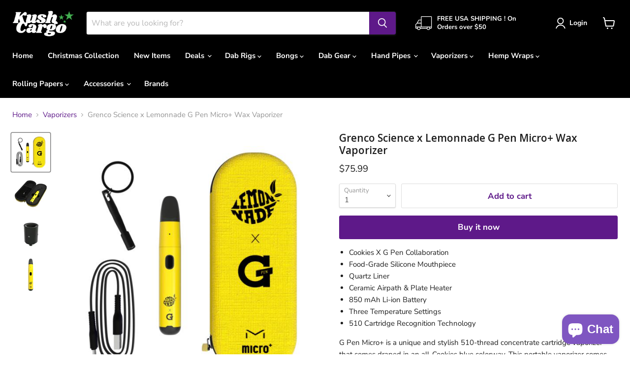

--- FILE ---
content_type: text/html; charset=utf-8
request_url: https://kushcargo.com/collections/vaporizers/products/grenco-science-x-lemonnade-g-pen-micro-wax-vaporizer
body_size: 35489
content:
<!doctype html>
<html class="no-js no-touch" lang="en">
  <head>
    <meta charset="utf-8">
    <meta http-equiv="x-ua-compatible" content="IE=edge">

    <link rel="preconnect" href="https://cdn.shopify.com">
    <link rel="preconnect" href="https://fonts.shopifycdn.com">
    <link rel="preconnect" href="https://v.shopify.com">
    <link rel="preconnect" href="https://cdn.shopifycloud.com">

    <title>Grenco Science Micro+ Wax Vaporizer Lemonnade Edition — Kush Cargo</title>

    
      <meta name="description" content="Cookies X G Pen Collaboration Food-Grade Silicone Mouthpiece Quartz Liner Ceramic Airpath &amp; Plate Heater 850 mAh Li-ion Battery Three Temperature Settings 510 Cartridge Recognition Technology G Pen Micro+ is a unique and stylish 510-thread concentrate cartridge vaporizer that comes draped in an all-Cookies blue colorway.">
    

    
  <link rel="shortcut icon" href="//kushcargo.com/cdn/shop/files/favicon_54bca53f-93fa-4724-a5bc-e346832e4390_32x32.jpg?v=1677172126" type="image/png">


    
      <link rel="canonical" href="https://kushcargo.com/products/grenco-science-x-lemonnade-g-pen-micro-wax-vaporizer">
    

    <meta name="viewport" content="width=device-width">

    
    















<meta property="og:site_name" content="Kush Cargo">
<meta property="og:url" content="https://kushcargo.com/products/grenco-science-x-lemonnade-g-pen-micro-wax-vaporizer">
<meta property="og:title" content="Grenco Science x Lemonnade G Pen Micro+ Wax Vaporizer">
<meta property="og:type" content="website">
<meta property="og:description" content="Cookies X G Pen Collaboration Food-Grade Silicone Mouthpiece Quartz Liner Ceramic Airpath &amp; Plate Heater 850 mAh Li-ion Battery Three Temperature Settings 510 Cartridge Recognition Technology G Pen Micro+ is a unique and stylish 510-thread concentrate cartridge vaporizer that comes draped in an all-Cookies blue colorway.">




    
    
    

    
    
    <meta
      property="og:image"
      content="https://kushcargo.com/cdn/shop/files/LEMMONNADEMICRO_4_1200x1200.jpg?v=1689538454"
    />
    <meta
      property="og:image:secure_url"
      content="https://kushcargo.com/cdn/shop/files/LEMMONNADEMICRO_4_1200x1200.jpg?v=1689538454"
    />
    <meta property="og:image:width" content="1200" />
    <meta property="og:image:height" content="1200" />
    
    
    <meta property="og:image:alt" content="Social media image" />
  
















<meta name="twitter:title" content="Grenco Science Micro+ Wax Vaporizer Lemonnade Edition">
<meta name="twitter:description" content="Cookies X G Pen Collaboration Food-Grade Silicone Mouthpiece Quartz Liner Ceramic Airpath &amp; Plate Heater 850 mAh Li-ion Battery Three Temperature Settings 510 Cartridge Recognition Technology G Pen Micro+ is a unique and stylish 510-thread concentrate cartridge vaporizer that comes draped in an all-Cookies blue colorway.">


    
    
    
      
      
      <meta name="twitter:card" content="summary">
    
    
    <meta
      property="twitter:image"
      content="https://kushcargo.com/cdn/shop/files/LEMMONNADEMICRO_4_1200x1200_crop_center.jpg?v=1689538454"
    />
    <meta property="twitter:image:width" content="1200" />
    <meta property="twitter:image:height" content="1200" />
    
    
    <meta property="twitter:image:alt" content="Social media image" />
  



    <link rel="preload" href="//kushcargo.com/cdn/fonts/nunito_sans/nunitosans_n7.25d963ed46da26098ebeab731e90d8802d989fa5.woff2" as="font" crossorigin="anonymous">
    <link rel="preload" as="style" href="//kushcargo.com/cdn/shop/t/39/assets/theme.css?v=73809105511410401711755119284">

    <script>window.performance && window.performance.mark && window.performance.mark('shopify.content_for_header.start');</script><meta name="google-site-verification" content="QJoYZHYOpAniB8M6TEHgV2SeW_wAAc4tSfdeBjeFmqE">
<meta id="shopify-digital-wallet" name="shopify-digital-wallet" content="/9814024/digital_wallets/dialog">
<link rel="alternate" type="application/json+oembed" href="https://kushcargo.com/products/grenco-science-x-lemonnade-g-pen-micro-wax-vaporizer.oembed">
<script async="async" src="/checkouts/internal/preloads.js?locale=en-US"></script>
<script id="shopify-features" type="application/json">{"accessToken":"bc0569514b85a45dac5e28b75f364b8b","betas":["rich-media-storefront-analytics"],"domain":"kushcargo.com","predictiveSearch":true,"shopId":9814024,"locale":"en"}</script>
<script>var Shopify = Shopify || {};
Shopify.shop = "kush-cargo.myshopify.com";
Shopify.locale = "en";
Shopify.currency = {"active":"USD","rate":"1.0"};
Shopify.country = "US";
Shopify.theme = {"name":"Updated copy of Empire","id":134982631655,"schema_name":"Empire","schema_version":"7.0.1","theme_store_id":838,"role":"main"};
Shopify.theme.handle = "null";
Shopify.theme.style = {"id":null,"handle":null};
Shopify.cdnHost = "kushcargo.com/cdn";
Shopify.routes = Shopify.routes || {};
Shopify.routes.root = "/";</script>
<script type="module">!function(o){(o.Shopify=o.Shopify||{}).modules=!0}(window);</script>
<script>!function(o){function n(){var o=[];function n(){o.push(Array.prototype.slice.apply(arguments))}return n.q=o,n}var t=o.Shopify=o.Shopify||{};t.loadFeatures=n(),t.autoloadFeatures=n()}(window);</script>
<script id="shop-js-analytics" type="application/json">{"pageType":"product"}</script>
<script defer="defer" async type="module" src="//kushcargo.com/cdn/shopifycloud/shop-js/modules/v2/client.init-shop-cart-sync_C5BV16lS.en.esm.js"></script>
<script defer="defer" async type="module" src="//kushcargo.com/cdn/shopifycloud/shop-js/modules/v2/chunk.common_CygWptCX.esm.js"></script>
<script type="module">
  await import("//kushcargo.com/cdn/shopifycloud/shop-js/modules/v2/client.init-shop-cart-sync_C5BV16lS.en.esm.js");
await import("//kushcargo.com/cdn/shopifycloud/shop-js/modules/v2/chunk.common_CygWptCX.esm.js");

  window.Shopify.SignInWithShop?.initShopCartSync?.({"fedCMEnabled":true,"windoidEnabled":true});

</script>
<script>(function() {
  var isLoaded = false;
  function asyncLoad() {
    if (isLoaded) return;
    isLoaded = true;
    var urls = ["https:\/\/cdn-stamped-io.azureedge.net\/files\/shopify.min.js?shop=kush-cargo.myshopify.com","https:\/\/cdn1.stamped.io\/files\/shopify.min.js?shop=kush-cargo.myshopify.com","https:\/\/cdn1.stamped.io\/files\/widget.min.js?shop=kush-cargo.myshopify.com","https:\/\/static.captaintop.com\/insurance.js?v=1742367111\u0026shop=kush-cargo.myshopify.com","\/\/cdn.shopify.com\/proxy\/6c5ebf7803c1a4ea79828fb9594446073d5cc96a0983e35d3f51084f2fc90d92\/shopify-script-tags.s3.eu-west-1.amazonaws.com\/smartseo\/instantpage.js?shop=kush-cargo.myshopify.com\u0026sp-cache-control=cHVibGljLCBtYXgtYWdlPTkwMA"];
    for (var i = 0; i < urls.length; i++) {
      var s = document.createElement('script');
      s.type = 'text/javascript';
      s.async = true;
      s.src = urls[i];
      var x = document.getElementsByTagName('script')[0];
      x.parentNode.insertBefore(s, x);
    }
  };
  if(window.attachEvent) {
    window.attachEvent('onload', asyncLoad);
  } else {
    window.addEventListener('load', asyncLoad, false);
  }
})();</script>
<script id="__st">var __st={"a":9814024,"offset":-25200,"reqid":"67f65204-ef41-412c-a573-07644dddfe45-1768674045","pageurl":"kushcargo.com\/collections\/vaporizers\/products\/grenco-science-x-lemonnade-g-pen-micro-wax-vaporizer","u":"c40e858d3a30","p":"product","rtyp":"product","rid":7079762165959};</script>
<script>window.ShopifyPaypalV4VisibilityTracking = true;</script>
<script id="captcha-bootstrap">!function(){'use strict';const t='contact',e='account',n='new_comment',o=[[t,t],['blogs',n],['comments',n],[t,'customer']],c=[[e,'customer_login'],[e,'guest_login'],[e,'recover_customer_password'],[e,'create_customer']],r=t=>t.map((([t,e])=>`form[action*='/${t}']:not([data-nocaptcha='true']) input[name='form_type'][value='${e}']`)).join(','),a=t=>()=>t?[...document.querySelectorAll(t)].map((t=>t.form)):[];function s(){const t=[...o],e=r(t);return a(e)}const i='password',u='form_key',d=['recaptcha-v3-token','g-recaptcha-response','h-captcha-response',i],f=()=>{try{return window.sessionStorage}catch{return}},m='__shopify_v',_=t=>t.elements[u];function p(t,e,n=!1){try{const o=window.sessionStorage,c=JSON.parse(o.getItem(e)),{data:r}=function(t){const{data:e,action:n}=t;return t[m]||n?{data:e,action:n}:{data:t,action:n}}(c);for(const[e,n]of Object.entries(r))t.elements[e]&&(t.elements[e].value=n);n&&o.removeItem(e)}catch(o){console.error('form repopulation failed',{error:o})}}const l='form_type',E='cptcha';function T(t){t.dataset[E]=!0}const w=window,h=w.document,L='Shopify',v='ce_forms',y='captcha';let A=!1;((t,e)=>{const n=(g='f06e6c50-85a8-45c8-87d0-21a2b65856fe',I='https://cdn.shopify.com/shopifycloud/storefront-forms-hcaptcha/ce_storefront_forms_captcha_hcaptcha.v1.5.2.iife.js',D={infoText:'Protected by hCaptcha',privacyText:'Privacy',termsText:'Terms'},(t,e,n)=>{const o=w[L][v],c=o.bindForm;if(c)return c(t,g,e,D).then(n);var r;o.q.push([[t,g,e,D],n]),r=I,A||(h.body.append(Object.assign(h.createElement('script'),{id:'captcha-provider',async:!0,src:r})),A=!0)});var g,I,D;w[L]=w[L]||{},w[L][v]=w[L][v]||{},w[L][v].q=[],w[L][y]=w[L][y]||{},w[L][y].protect=function(t,e){n(t,void 0,e),T(t)},Object.freeze(w[L][y]),function(t,e,n,w,h,L){const[v,y,A,g]=function(t,e,n){const i=e?o:[],u=t?c:[],d=[...i,...u],f=r(d),m=r(i),_=r(d.filter((([t,e])=>n.includes(e))));return[a(f),a(m),a(_),s()]}(w,h,L),I=t=>{const e=t.target;return e instanceof HTMLFormElement?e:e&&e.form},D=t=>v().includes(t);t.addEventListener('submit',(t=>{const e=I(t);if(!e)return;const n=D(e)&&!e.dataset.hcaptchaBound&&!e.dataset.recaptchaBound,o=_(e),c=g().includes(e)&&(!o||!o.value);(n||c)&&t.preventDefault(),c&&!n&&(function(t){try{if(!f())return;!function(t){const e=f();if(!e)return;const n=_(t);if(!n)return;const o=n.value;o&&e.removeItem(o)}(t);const e=Array.from(Array(32),(()=>Math.random().toString(36)[2])).join('');!function(t,e){_(t)||t.append(Object.assign(document.createElement('input'),{type:'hidden',name:u})),t.elements[u].value=e}(t,e),function(t,e){const n=f();if(!n)return;const o=[...t.querySelectorAll(`input[type='${i}']`)].map((({name:t})=>t)),c=[...d,...o],r={};for(const[a,s]of new FormData(t).entries())c.includes(a)||(r[a]=s);n.setItem(e,JSON.stringify({[m]:1,action:t.action,data:r}))}(t,e)}catch(e){console.error('failed to persist form',e)}}(e),e.submit())}));const S=(t,e)=>{t&&!t.dataset[E]&&(n(t,e.some((e=>e===t))),T(t))};for(const o of['focusin','change'])t.addEventListener(o,(t=>{const e=I(t);D(e)&&S(e,y())}));const B=e.get('form_key'),M=e.get(l),P=B&&M;t.addEventListener('DOMContentLoaded',(()=>{const t=y();if(P)for(const e of t)e.elements[l].value===M&&p(e,B);[...new Set([...A(),...v().filter((t=>'true'===t.dataset.shopifyCaptcha))])].forEach((e=>S(e,t)))}))}(h,new URLSearchParams(w.location.search),n,t,e,['guest_login'])})(!0,!0)}();</script>
<script integrity="sha256-4kQ18oKyAcykRKYeNunJcIwy7WH5gtpwJnB7kiuLZ1E=" data-source-attribution="shopify.loadfeatures" defer="defer" src="//kushcargo.com/cdn/shopifycloud/storefront/assets/storefront/load_feature-a0a9edcb.js" crossorigin="anonymous"></script>
<script data-source-attribution="shopify.dynamic_checkout.dynamic.init">var Shopify=Shopify||{};Shopify.PaymentButton=Shopify.PaymentButton||{isStorefrontPortableWallets:!0,init:function(){window.Shopify.PaymentButton.init=function(){};var t=document.createElement("script");t.src="https://kushcargo.com/cdn/shopifycloud/portable-wallets/latest/portable-wallets.en.js",t.type="module",document.head.appendChild(t)}};
</script>
<script data-source-attribution="shopify.dynamic_checkout.buyer_consent">
  function portableWalletsHideBuyerConsent(e){var t=document.getElementById("shopify-buyer-consent"),n=document.getElementById("shopify-subscription-policy-button");t&&n&&(t.classList.add("hidden"),t.setAttribute("aria-hidden","true"),n.removeEventListener("click",e))}function portableWalletsShowBuyerConsent(e){var t=document.getElementById("shopify-buyer-consent"),n=document.getElementById("shopify-subscription-policy-button");t&&n&&(t.classList.remove("hidden"),t.removeAttribute("aria-hidden"),n.addEventListener("click",e))}window.Shopify?.PaymentButton&&(window.Shopify.PaymentButton.hideBuyerConsent=portableWalletsHideBuyerConsent,window.Shopify.PaymentButton.showBuyerConsent=portableWalletsShowBuyerConsent);
</script>
<script>
  function portableWalletsCleanup(e){e&&e.src&&console.error("Failed to load portable wallets script "+e.src);var t=document.querySelectorAll("shopify-accelerated-checkout .shopify-payment-button__skeleton, shopify-accelerated-checkout-cart .wallet-cart-button__skeleton"),e=document.getElementById("shopify-buyer-consent");for(let e=0;e<t.length;e++)t[e].remove();e&&e.remove()}function portableWalletsNotLoadedAsModule(e){e instanceof ErrorEvent&&"string"==typeof e.message&&e.message.includes("import.meta")&&"string"==typeof e.filename&&e.filename.includes("portable-wallets")&&(window.removeEventListener("error",portableWalletsNotLoadedAsModule),window.Shopify.PaymentButton.failedToLoad=e,"loading"===document.readyState?document.addEventListener("DOMContentLoaded",window.Shopify.PaymentButton.init):window.Shopify.PaymentButton.init())}window.addEventListener("error",portableWalletsNotLoadedAsModule);
</script>

<script type="module" src="https://kushcargo.com/cdn/shopifycloud/portable-wallets/latest/portable-wallets.en.js" onError="portableWalletsCleanup(this)" crossorigin="anonymous"></script>
<script nomodule>
  document.addEventListener("DOMContentLoaded", portableWalletsCleanup);
</script>

<link id="shopify-accelerated-checkout-styles" rel="stylesheet" media="screen" href="https://kushcargo.com/cdn/shopifycloud/portable-wallets/latest/accelerated-checkout-backwards-compat.css" crossorigin="anonymous">
<style id="shopify-accelerated-checkout-cart">
        #shopify-buyer-consent {
  margin-top: 1em;
  display: inline-block;
  width: 100%;
}

#shopify-buyer-consent.hidden {
  display: none;
}

#shopify-subscription-policy-button {
  background: none;
  border: none;
  padding: 0;
  text-decoration: underline;
  font-size: inherit;
  cursor: pointer;
}

#shopify-subscription-policy-button::before {
  box-shadow: none;
}

      </style>

<script>window.performance && window.performance.mark && window.performance.mark('shopify.content_for_header.end');</script>

    <link href="//kushcargo.com/cdn/shop/t/39/assets/theme.css?v=73809105511410401711755119284" rel="stylesheet" type="text/css" media="all" />

    
    <script>
      window.Theme = window.Theme || {};
      window.Theme.version = '7.0.1';
      window.Theme.name = 'Empire';
      window.Theme.routes = {
        "root_url": "/",
        "account_url": "/account",
        "account_login_url": "/account/login",
        "account_logout_url": "/account/logout",
        "account_register_url": "/account/register",
        "account_addresses_url": "/account/addresses",
        "collections_url": "/collections",
        "all_products_collection_url": "/collections/all",
        "search_url": "/search",
        "cart_url": "/cart",
        "cart_add_url": "/cart/add",
        "cart_change_url": "/cart/change",
        "cart_clear_url": "/cart/clear",
        "product_recommendations_url": "/recommendations/products",
      };
    </script>
    
  <!-- BEGIN app block: shopify://apps/smart-seo/blocks/smartseo/7b0a6064-ca2e-4392-9a1d-8c43c942357b --><meta name="smart-seo-integrated" content="true" /><!-- metatagsSavedToSEOFields: true --><!-- BEGIN app snippet: smartseo.custom.schemas.jsonld --><!-- END app snippet --><!-- BEGIN app snippet: smartseo.product.jsonld -->


<!--JSON-LD data generated by Smart SEO-->
<script type="application/ld+json">
    {
        "@context": "https://schema.org/",
        "@type":"Product",
        "url": "https://kushcargo.com/products/grenco-science-x-lemonnade-g-pen-micro-wax-vaporizer",
        "name": "Grenco Science x Lemonnade G Pen Micro+ Wax Vaporizer",
        "image": "https://kushcargo.com/cdn/shop/files/LEMMONNADEMICRO_4.jpg?v=1689538454",
        "description": "Cookies X G Pen CollaborationFood-Grade Silicone MouthpieceQuartz LinerCeramic Airpath &amp; Plate Heater850 mAh Li-ion BatteryThree Temperature Settings510 Cartridge Recognition TechnologyG Pen Micro+ is a unique and stylish 510-thread concentrate cartridge vaporizer that comes draped in an all-...",
        "brand": {
            "@type": "Brand",
            "name": "Grenco Science"
        },
        "weight": "10.0oz","offers": [
                    {
                        "@type": "Offer",
                        "priceCurrency": "USD",
                        "price": "75.99",
                        "priceValidUntil": "2026-04-17",
                        "availability": "https://schema.org/InStock",
                        "itemCondition": "https://schema.org/NewCondition",
                        "url": "https://kushcargo.com/products/grenco-science-x-lemonnade-g-pen-micro-wax-vaporizer?variant=41207871701191",
                        "hasMerchantReturnPolicy": [
  {
    "@type": "MerchantReturnPolicy",
    "ApplicableCountry": "US",
    "ReturnPolicyCategory": "https://schema.org/MerchantReturnFiniteReturnWindow",
    "ReturnMethod": "https://schema.org/ReturnByMail",
    "ReturnFees": "https://schema.org/FreeReturn",
    "RefundType": "https://schema.org/ExchangeRefund",
    "MerchantReturnDays": 30
  },
  {
    "@type": "MerchantReturnPolicy",
    "ApplicableCountry": "CA",
    "ReturnPolicyCategory": "https://schema.org/MerchantReturnFiniteReturnWindow",
    "ReturnMethod": "https://schema.org/ReturnByMail",
    "ReturnFees": "https://schema.org/FreeReturn",
    "RefundType": "https://schema.org/ExchangeRefund",
    "MerchantReturnDays": 30
  }
]
                    }
        ]}
</script><!-- END app snippet --><!-- END app block --><script src="https://cdn.shopify.com/extensions/7bc9bb47-adfa-4267-963e-cadee5096caf/inbox-1252/assets/inbox-chat-loader.js" type="text/javascript" defer="defer"></script>
<script src="https://cdn.shopify.com/extensions/019b8d54-2388-79d8-becc-d32a3afe2c7a/omnisend-50/assets/omnisend-in-shop.js" type="text/javascript" defer="defer"></script>
<link href="https://monorail-edge.shopifysvc.com" rel="dns-prefetch">
<script>(function(){if ("sendBeacon" in navigator && "performance" in window) {try {var session_token_from_headers = performance.getEntriesByType('navigation')[0].serverTiming.find(x => x.name == '_s').description;} catch {var session_token_from_headers = undefined;}var session_cookie_matches = document.cookie.match(/_shopify_s=([^;]*)/);var session_token_from_cookie = session_cookie_matches && session_cookie_matches.length === 2 ? session_cookie_matches[1] : "";var session_token = session_token_from_headers || session_token_from_cookie || "";function handle_abandonment_event(e) {var entries = performance.getEntries().filter(function(entry) {return /monorail-edge.shopifysvc.com/.test(entry.name);});if (!window.abandonment_tracked && entries.length === 0) {window.abandonment_tracked = true;var currentMs = Date.now();var navigation_start = performance.timing.navigationStart;var payload = {shop_id: 9814024,url: window.location.href,navigation_start,duration: currentMs - navigation_start,session_token,page_type: "product"};window.navigator.sendBeacon("https://monorail-edge.shopifysvc.com/v1/produce", JSON.stringify({schema_id: "online_store_buyer_site_abandonment/1.1",payload: payload,metadata: {event_created_at_ms: currentMs,event_sent_at_ms: currentMs}}));}}window.addEventListener('pagehide', handle_abandonment_event);}}());</script>
<script id="web-pixels-manager-setup">(function e(e,d,r,n,o){if(void 0===o&&(o={}),!Boolean(null===(a=null===(i=window.Shopify)||void 0===i?void 0:i.analytics)||void 0===a?void 0:a.replayQueue)){var i,a;window.Shopify=window.Shopify||{};var t=window.Shopify;t.analytics=t.analytics||{};var s=t.analytics;s.replayQueue=[],s.publish=function(e,d,r){return s.replayQueue.push([e,d,r]),!0};try{self.performance.mark("wpm:start")}catch(e){}var l=function(){var e={modern:/Edge?\/(1{2}[4-9]|1[2-9]\d|[2-9]\d{2}|\d{4,})\.\d+(\.\d+|)|Firefox\/(1{2}[4-9]|1[2-9]\d|[2-9]\d{2}|\d{4,})\.\d+(\.\d+|)|Chrom(ium|e)\/(9{2}|\d{3,})\.\d+(\.\d+|)|(Maci|X1{2}).+ Version\/(15\.\d+|(1[6-9]|[2-9]\d|\d{3,})\.\d+)([,.]\d+|)( \(\w+\)|)( Mobile\/\w+|) Safari\/|Chrome.+OPR\/(9{2}|\d{3,})\.\d+\.\d+|(CPU[ +]OS|iPhone[ +]OS|CPU[ +]iPhone|CPU IPhone OS|CPU iPad OS)[ +]+(15[._]\d+|(1[6-9]|[2-9]\d|\d{3,})[._]\d+)([._]\d+|)|Android:?[ /-](13[3-9]|1[4-9]\d|[2-9]\d{2}|\d{4,})(\.\d+|)(\.\d+|)|Android.+Firefox\/(13[5-9]|1[4-9]\d|[2-9]\d{2}|\d{4,})\.\d+(\.\d+|)|Android.+Chrom(ium|e)\/(13[3-9]|1[4-9]\d|[2-9]\d{2}|\d{4,})\.\d+(\.\d+|)|SamsungBrowser\/([2-9]\d|\d{3,})\.\d+/,legacy:/Edge?\/(1[6-9]|[2-9]\d|\d{3,})\.\d+(\.\d+|)|Firefox\/(5[4-9]|[6-9]\d|\d{3,})\.\d+(\.\d+|)|Chrom(ium|e)\/(5[1-9]|[6-9]\d|\d{3,})\.\d+(\.\d+|)([\d.]+$|.*Safari\/(?![\d.]+ Edge\/[\d.]+$))|(Maci|X1{2}).+ Version\/(10\.\d+|(1[1-9]|[2-9]\d|\d{3,})\.\d+)([,.]\d+|)( \(\w+\)|)( Mobile\/\w+|) Safari\/|Chrome.+OPR\/(3[89]|[4-9]\d|\d{3,})\.\d+\.\d+|(CPU[ +]OS|iPhone[ +]OS|CPU[ +]iPhone|CPU IPhone OS|CPU iPad OS)[ +]+(10[._]\d+|(1[1-9]|[2-9]\d|\d{3,})[._]\d+)([._]\d+|)|Android:?[ /-](13[3-9]|1[4-9]\d|[2-9]\d{2}|\d{4,})(\.\d+|)(\.\d+|)|Mobile Safari.+OPR\/([89]\d|\d{3,})\.\d+\.\d+|Android.+Firefox\/(13[5-9]|1[4-9]\d|[2-9]\d{2}|\d{4,})\.\d+(\.\d+|)|Android.+Chrom(ium|e)\/(13[3-9]|1[4-9]\d|[2-9]\d{2}|\d{4,})\.\d+(\.\d+|)|Android.+(UC? ?Browser|UCWEB|U3)[ /]?(15\.([5-9]|\d{2,})|(1[6-9]|[2-9]\d|\d{3,})\.\d+)\.\d+|SamsungBrowser\/(5\.\d+|([6-9]|\d{2,})\.\d+)|Android.+MQ{2}Browser\/(14(\.(9|\d{2,})|)|(1[5-9]|[2-9]\d|\d{3,})(\.\d+|))(\.\d+|)|K[Aa][Ii]OS\/(3\.\d+|([4-9]|\d{2,})\.\d+)(\.\d+|)/},d=e.modern,r=e.legacy,n=navigator.userAgent;return n.match(d)?"modern":n.match(r)?"legacy":"unknown"}(),u="modern"===l?"modern":"legacy",c=(null!=n?n:{modern:"",legacy:""})[u],f=function(e){return[e.baseUrl,"/wpm","/b",e.hashVersion,"modern"===e.buildTarget?"m":"l",".js"].join("")}({baseUrl:d,hashVersion:r,buildTarget:u}),m=function(e){var d=e.version,r=e.bundleTarget,n=e.surface,o=e.pageUrl,i=e.monorailEndpoint;return{emit:function(e){var a=e.status,t=e.errorMsg,s=(new Date).getTime(),l=JSON.stringify({metadata:{event_sent_at_ms:s},events:[{schema_id:"web_pixels_manager_load/3.1",payload:{version:d,bundle_target:r,page_url:o,status:a,surface:n,error_msg:t},metadata:{event_created_at_ms:s}}]});if(!i)return console&&console.warn&&console.warn("[Web Pixels Manager] No Monorail endpoint provided, skipping logging."),!1;try{return self.navigator.sendBeacon.bind(self.navigator)(i,l)}catch(e){}var u=new XMLHttpRequest;try{return u.open("POST",i,!0),u.setRequestHeader("Content-Type","text/plain"),u.send(l),!0}catch(e){return console&&console.warn&&console.warn("[Web Pixels Manager] Got an unhandled error while logging to Monorail."),!1}}}}({version:r,bundleTarget:l,surface:e.surface,pageUrl:self.location.href,monorailEndpoint:e.monorailEndpoint});try{o.browserTarget=l,function(e){var d=e.src,r=e.async,n=void 0===r||r,o=e.onload,i=e.onerror,a=e.sri,t=e.scriptDataAttributes,s=void 0===t?{}:t,l=document.createElement("script"),u=document.querySelector("head"),c=document.querySelector("body");if(l.async=n,l.src=d,a&&(l.integrity=a,l.crossOrigin="anonymous"),s)for(var f in s)if(Object.prototype.hasOwnProperty.call(s,f))try{l.dataset[f]=s[f]}catch(e){}if(o&&l.addEventListener("load",o),i&&l.addEventListener("error",i),u)u.appendChild(l);else{if(!c)throw new Error("Did not find a head or body element to append the script");c.appendChild(l)}}({src:f,async:!0,onload:function(){if(!function(){var e,d;return Boolean(null===(d=null===(e=window.Shopify)||void 0===e?void 0:e.analytics)||void 0===d?void 0:d.initialized)}()){var d=window.webPixelsManager.init(e)||void 0;if(d){var r=window.Shopify.analytics;r.replayQueue.forEach((function(e){var r=e[0],n=e[1],o=e[2];d.publishCustomEvent(r,n,o)})),r.replayQueue=[],r.publish=d.publishCustomEvent,r.visitor=d.visitor,r.initialized=!0}}},onerror:function(){return m.emit({status:"failed",errorMsg:"".concat(f," has failed to load")})},sri:function(e){var d=/^sha384-[A-Za-z0-9+/=]+$/;return"string"==typeof e&&d.test(e)}(c)?c:"",scriptDataAttributes:o}),m.emit({status:"loading"})}catch(e){m.emit({status:"failed",errorMsg:(null==e?void 0:e.message)||"Unknown error"})}}})({shopId: 9814024,storefrontBaseUrl: "https://kushcargo.com",extensionsBaseUrl: "https://extensions.shopifycdn.com/cdn/shopifycloud/web-pixels-manager",monorailEndpoint: "https://monorail-edge.shopifysvc.com/unstable/produce_batch",surface: "storefront-renderer",enabledBetaFlags: ["2dca8a86"],webPixelsConfigList: [{"id":"408256743","configuration":"{\"config\":\"{\\\"google_tag_ids\\\":[\\\"G-FHM8HWDQNC\\\",\\\"AW-11509896323\\\",\\\"GT-TX29LTGN\\\"],\\\"target_country\\\":\\\"US\\\",\\\"gtag_events\\\":[{\\\"type\\\":\\\"begin_checkout\\\",\\\"action_label\\\":[\\\"G-FHM8HWDQNC\\\",\\\"AW-11509896323\\\/EqM0CMndu6kaEIOprPAq\\\"]},{\\\"type\\\":\\\"search\\\",\\\"action_label\\\":[\\\"G-FHM8HWDQNC\\\",\\\"AW-11509896323\\\/vjAaCNXdu6kaEIOprPAq\\\"]},{\\\"type\\\":\\\"view_item\\\",\\\"action_label\\\":[\\\"G-FHM8HWDQNC\\\",\\\"AW-11509896323\\\/R6z7CNLdu6kaEIOprPAq\\\",\\\"MC-WTWM6MJ7PD\\\"]},{\\\"type\\\":\\\"purchase\\\",\\\"action_label\\\":[\\\"G-FHM8HWDQNC\\\",\\\"AW-11509896323\\\/s2h7CMbdu6kaEIOprPAq\\\",\\\"MC-WTWM6MJ7PD\\\"]},{\\\"type\\\":\\\"page_view\\\",\\\"action_label\\\":[\\\"G-FHM8HWDQNC\\\",\\\"AW-11509896323\\\/Y2H2CM_du6kaEIOprPAq\\\",\\\"MC-WTWM6MJ7PD\\\"]},{\\\"type\\\":\\\"add_payment_info\\\",\\\"action_label\\\":[\\\"G-FHM8HWDQNC\\\",\\\"AW-11509896323\\\/GuCiCNjdu6kaEIOprPAq\\\"]},{\\\"type\\\":\\\"add_to_cart\\\",\\\"action_label\\\":[\\\"G-FHM8HWDQNC\\\",\\\"AW-11509896323\\\/PFDACMzdu6kaEIOprPAq\\\"]}],\\\"enable_monitoring_mode\\\":false}\"}","eventPayloadVersion":"v1","runtimeContext":"OPEN","scriptVersion":"b2a88bafab3e21179ed38636efcd8a93","type":"APP","apiClientId":1780363,"privacyPurposes":[],"dataSharingAdjustments":{"protectedCustomerApprovalScopes":["read_customer_address","read_customer_email","read_customer_name","read_customer_personal_data","read_customer_phone"]}},{"id":"97157351","configuration":"{\"apiURL\":\"https:\/\/api.omnisend.com\",\"appURL\":\"https:\/\/app.omnisend.com\",\"brandID\":\"5cf84e518653ed3ed5352071\",\"trackingURL\":\"https:\/\/wt.omnisendlink.com\"}","eventPayloadVersion":"v1","runtimeContext":"STRICT","scriptVersion":"aa9feb15e63a302383aa48b053211bbb","type":"APP","apiClientId":186001,"privacyPurposes":["ANALYTICS","MARKETING","SALE_OF_DATA"],"dataSharingAdjustments":{"protectedCustomerApprovalScopes":["read_customer_address","read_customer_email","read_customer_name","read_customer_personal_data","read_customer_phone"]}},{"id":"shopify-app-pixel","configuration":"{}","eventPayloadVersion":"v1","runtimeContext":"STRICT","scriptVersion":"0450","apiClientId":"shopify-pixel","type":"APP","privacyPurposes":["ANALYTICS","MARKETING"]},{"id":"shopify-custom-pixel","eventPayloadVersion":"v1","runtimeContext":"LAX","scriptVersion":"0450","apiClientId":"shopify-pixel","type":"CUSTOM","privacyPurposes":["ANALYTICS","MARKETING"]}],isMerchantRequest: false,initData: {"shop":{"name":"Kush Cargo","paymentSettings":{"currencyCode":"USD"},"myshopifyDomain":"kush-cargo.myshopify.com","countryCode":"US","storefrontUrl":"https:\/\/kushcargo.com"},"customer":null,"cart":null,"checkout":null,"productVariants":[{"price":{"amount":75.99,"currencyCode":"USD"},"product":{"title":"Grenco Science x Lemonnade G Pen Micro+ Wax Vaporizer","vendor":"Grenco Science","id":"7079762165959","untranslatedTitle":"Grenco Science x Lemonnade G Pen Micro+ Wax Vaporizer","url":"\/products\/grenco-science-x-lemonnade-g-pen-micro-wax-vaporizer","type":"Vaporizer"},"id":"41207871701191","image":{"src":"\/\/kushcargo.com\/cdn\/shop\/files\/LEMMONNADEMICRO_4.jpg?v=1689538454"},"sku":"","title":"Default Title","untranslatedTitle":"Default Title"}],"purchasingCompany":null},},"https://kushcargo.com/cdn","fcfee988w5aeb613cpc8e4bc33m6693e112",{"modern":"","legacy":""},{"shopId":"9814024","storefrontBaseUrl":"https:\/\/kushcargo.com","extensionBaseUrl":"https:\/\/extensions.shopifycdn.com\/cdn\/shopifycloud\/web-pixels-manager","surface":"storefront-renderer","enabledBetaFlags":"[\"2dca8a86\"]","isMerchantRequest":"false","hashVersion":"fcfee988w5aeb613cpc8e4bc33m6693e112","publish":"custom","events":"[[\"page_viewed\",{}],[\"product_viewed\",{\"productVariant\":{\"price\":{\"amount\":75.99,\"currencyCode\":\"USD\"},\"product\":{\"title\":\"Grenco Science x Lemonnade G Pen Micro+ Wax Vaporizer\",\"vendor\":\"Grenco Science\",\"id\":\"7079762165959\",\"untranslatedTitle\":\"Grenco Science x Lemonnade G Pen Micro+ Wax Vaporizer\",\"url\":\"\/products\/grenco-science-x-lemonnade-g-pen-micro-wax-vaporizer\",\"type\":\"Vaporizer\"},\"id\":\"41207871701191\",\"image\":{\"src\":\"\/\/kushcargo.com\/cdn\/shop\/files\/LEMMONNADEMICRO_4.jpg?v=1689538454\"},\"sku\":\"\",\"title\":\"Default Title\",\"untranslatedTitle\":\"Default Title\"}}]]"});</script><script>
  window.ShopifyAnalytics = window.ShopifyAnalytics || {};
  window.ShopifyAnalytics.meta = window.ShopifyAnalytics.meta || {};
  window.ShopifyAnalytics.meta.currency = 'USD';
  var meta = {"product":{"id":7079762165959,"gid":"gid:\/\/shopify\/Product\/7079762165959","vendor":"Grenco Science","type":"Vaporizer","handle":"grenco-science-x-lemonnade-g-pen-micro-wax-vaporizer","variants":[{"id":41207871701191,"price":7599,"name":"Grenco Science x Lemonnade G Pen Micro+ Wax Vaporizer","public_title":null,"sku":""}],"remote":false},"page":{"pageType":"product","resourceType":"product","resourceId":7079762165959,"requestId":"67f65204-ef41-412c-a573-07644dddfe45-1768674045"}};
  for (var attr in meta) {
    window.ShopifyAnalytics.meta[attr] = meta[attr];
  }
</script>
<script class="analytics">
  (function () {
    var customDocumentWrite = function(content) {
      var jquery = null;

      if (window.jQuery) {
        jquery = window.jQuery;
      } else if (window.Checkout && window.Checkout.$) {
        jquery = window.Checkout.$;
      }

      if (jquery) {
        jquery('body').append(content);
      }
    };

    var hasLoggedConversion = function(token) {
      if (token) {
        return document.cookie.indexOf('loggedConversion=' + token) !== -1;
      }
      return false;
    }

    var setCookieIfConversion = function(token) {
      if (token) {
        var twoMonthsFromNow = new Date(Date.now());
        twoMonthsFromNow.setMonth(twoMonthsFromNow.getMonth() + 2);

        document.cookie = 'loggedConversion=' + token + '; expires=' + twoMonthsFromNow;
      }
    }

    var trekkie = window.ShopifyAnalytics.lib = window.trekkie = window.trekkie || [];
    if (trekkie.integrations) {
      return;
    }
    trekkie.methods = [
      'identify',
      'page',
      'ready',
      'track',
      'trackForm',
      'trackLink'
    ];
    trekkie.factory = function(method) {
      return function() {
        var args = Array.prototype.slice.call(arguments);
        args.unshift(method);
        trekkie.push(args);
        return trekkie;
      };
    };
    for (var i = 0; i < trekkie.methods.length; i++) {
      var key = trekkie.methods[i];
      trekkie[key] = trekkie.factory(key);
    }
    trekkie.load = function(config) {
      trekkie.config = config || {};
      trekkie.config.initialDocumentCookie = document.cookie;
      var first = document.getElementsByTagName('script')[0];
      var script = document.createElement('script');
      script.type = 'text/javascript';
      script.onerror = function(e) {
        var scriptFallback = document.createElement('script');
        scriptFallback.type = 'text/javascript';
        scriptFallback.onerror = function(error) {
                var Monorail = {
      produce: function produce(monorailDomain, schemaId, payload) {
        var currentMs = new Date().getTime();
        var event = {
          schema_id: schemaId,
          payload: payload,
          metadata: {
            event_created_at_ms: currentMs,
            event_sent_at_ms: currentMs
          }
        };
        return Monorail.sendRequest("https://" + monorailDomain + "/v1/produce", JSON.stringify(event));
      },
      sendRequest: function sendRequest(endpointUrl, payload) {
        // Try the sendBeacon API
        if (window && window.navigator && typeof window.navigator.sendBeacon === 'function' && typeof window.Blob === 'function' && !Monorail.isIos12()) {
          var blobData = new window.Blob([payload], {
            type: 'text/plain'
          });

          if (window.navigator.sendBeacon(endpointUrl, blobData)) {
            return true;
          } // sendBeacon was not successful

        } // XHR beacon

        var xhr = new XMLHttpRequest();

        try {
          xhr.open('POST', endpointUrl);
          xhr.setRequestHeader('Content-Type', 'text/plain');
          xhr.send(payload);
        } catch (e) {
          console.log(e);
        }

        return false;
      },
      isIos12: function isIos12() {
        return window.navigator.userAgent.lastIndexOf('iPhone; CPU iPhone OS 12_') !== -1 || window.navigator.userAgent.lastIndexOf('iPad; CPU OS 12_') !== -1;
      }
    };
    Monorail.produce('monorail-edge.shopifysvc.com',
      'trekkie_storefront_load_errors/1.1',
      {shop_id: 9814024,
      theme_id: 134982631655,
      app_name: "storefront",
      context_url: window.location.href,
      source_url: "//kushcargo.com/cdn/s/trekkie.storefront.cd680fe47e6c39ca5d5df5f0a32d569bc48c0f27.min.js"});

        };
        scriptFallback.async = true;
        scriptFallback.src = '//kushcargo.com/cdn/s/trekkie.storefront.cd680fe47e6c39ca5d5df5f0a32d569bc48c0f27.min.js';
        first.parentNode.insertBefore(scriptFallback, first);
      };
      script.async = true;
      script.src = '//kushcargo.com/cdn/s/trekkie.storefront.cd680fe47e6c39ca5d5df5f0a32d569bc48c0f27.min.js';
      first.parentNode.insertBefore(script, first);
    };
    trekkie.load(
      {"Trekkie":{"appName":"storefront","development":false,"defaultAttributes":{"shopId":9814024,"isMerchantRequest":null,"themeId":134982631655,"themeCityHash":"18163887709363850720","contentLanguage":"en","currency":"USD"},"isServerSideCookieWritingEnabled":true,"monorailRegion":"shop_domain","enabledBetaFlags":["65f19447"]},"Session Attribution":{},"S2S":{"facebookCapiEnabled":false,"source":"trekkie-storefront-renderer","apiClientId":580111}}
    );

    var loaded = false;
    trekkie.ready(function() {
      if (loaded) return;
      loaded = true;

      window.ShopifyAnalytics.lib = window.trekkie;

      var originalDocumentWrite = document.write;
      document.write = customDocumentWrite;
      try { window.ShopifyAnalytics.merchantGoogleAnalytics.call(this); } catch(error) {};
      document.write = originalDocumentWrite;

      window.ShopifyAnalytics.lib.page(null,{"pageType":"product","resourceType":"product","resourceId":7079762165959,"requestId":"67f65204-ef41-412c-a573-07644dddfe45-1768674045","shopifyEmitted":true});

      var match = window.location.pathname.match(/checkouts\/(.+)\/(thank_you|post_purchase)/)
      var token = match? match[1]: undefined;
      if (!hasLoggedConversion(token)) {
        setCookieIfConversion(token);
        window.ShopifyAnalytics.lib.track("Viewed Product",{"currency":"USD","variantId":41207871701191,"productId":7079762165959,"productGid":"gid:\/\/shopify\/Product\/7079762165959","name":"Grenco Science x Lemonnade G Pen Micro+ Wax Vaporizer","price":"75.99","sku":"","brand":"Grenco Science","variant":null,"category":"Vaporizer","nonInteraction":true,"remote":false},undefined,undefined,{"shopifyEmitted":true});
      window.ShopifyAnalytics.lib.track("monorail:\/\/trekkie_storefront_viewed_product\/1.1",{"currency":"USD","variantId":41207871701191,"productId":7079762165959,"productGid":"gid:\/\/shopify\/Product\/7079762165959","name":"Grenco Science x Lemonnade G Pen Micro+ Wax Vaporizer","price":"75.99","sku":"","brand":"Grenco Science","variant":null,"category":"Vaporizer","nonInteraction":true,"remote":false,"referer":"https:\/\/kushcargo.com\/collections\/vaporizers\/products\/grenco-science-x-lemonnade-g-pen-micro-wax-vaporizer"});
      }
    });


        var eventsListenerScript = document.createElement('script');
        eventsListenerScript.async = true;
        eventsListenerScript.src = "//kushcargo.com/cdn/shopifycloud/storefront/assets/shop_events_listener-3da45d37.js";
        document.getElementsByTagName('head')[0].appendChild(eventsListenerScript);

})();</script>
  <script>
  if (!window.ga || (window.ga && typeof window.ga !== 'function')) {
    window.ga = function ga() {
      (window.ga.q = window.ga.q || []).push(arguments);
      if (window.Shopify && window.Shopify.analytics && typeof window.Shopify.analytics.publish === 'function') {
        window.Shopify.analytics.publish("ga_stub_called", {}, {sendTo: "google_osp_migration"});
      }
      console.error("Shopify's Google Analytics stub called with:", Array.from(arguments), "\nSee https://help.shopify.com/manual/promoting-marketing/pixels/pixel-migration#google for more information.");
    };
    if (window.Shopify && window.Shopify.analytics && typeof window.Shopify.analytics.publish === 'function') {
      window.Shopify.analytics.publish("ga_stub_initialized", {}, {sendTo: "google_osp_migration"});
    }
  }
</script>
<script
  defer
  src="https://kushcargo.com/cdn/shopifycloud/perf-kit/shopify-perf-kit-3.0.4.min.js"
  data-application="storefront-renderer"
  data-shop-id="9814024"
  data-render-region="gcp-us-central1"
  data-page-type="product"
  data-theme-instance-id="134982631655"
  data-theme-name="Empire"
  data-theme-version="7.0.1"
  data-monorail-region="shop_domain"
  data-resource-timing-sampling-rate="10"
  data-shs="true"
  data-shs-beacon="true"
  data-shs-export-with-fetch="true"
  data-shs-logs-sample-rate="1"
  data-shs-beacon-endpoint="https://kushcargo.com/api/collect"
></script>
</head>

  <body
    class="template-product"
    data-instant-allow-query-string
    
      data-reduce-animations
    
  >
    <script>
      document.documentElement.className=document.documentElement.className.replace(/\bno-js\b/,'js');
      if(window.Shopify&&window.Shopify.designMode)document.documentElement.className+=' in-theme-editor';
      if(('ontouchstart' in window)||window.DocumentTouch&&document instanceof DocumentTouch)document.documentElement.className=document.documentElement.className.replace(/\bno-touch\b/,'has-touch');
    </script>

    
    <svg
      class="icon-star-reference"
      aria-hidden="true"
      focusable="false"
      role="presentation"
      xmlns="http://www.w3.org/2000/svg"
      width="20"
      height="20"
      viewBox="3 3 17 17"
      fill="none"
    >
      <symbol id="icon-star">
        <rect class="icon-star-background" width="20" height="20" fill="currentColor"/>
        <path d="M10 3L12.163 7.60778L17 8.35121L13.5 11.9359L14.326 17L10 14.6078L5.674 17L6.5 11.9359L3 8.35121L7.837 7.60778L10 3Z" stroke="currentColor" stroke-width="2" stroke-linecap="round" stroke-linejoin="round" fill="none"/>
      </symbol>
      <clipPath id="icon-star-clip">
        <path d="M10 3L12.163 7.60778L17 8.35121L13.5 11.9359L14.326 17L10 14.6078L5.674 17L6.5 11.9359L3 8.35121L7.837 7.60778L10 3Z" stroke="currentColor" stroke-width="2" stroke-linecap="round" stroke-linejoin="round"/>
      </clipPath>
    </svg>
    

    <a class="skip-to-main" href="#site-main">Skip to content</a>

    <div id="shopify-section-static-announcement" class="shopify-section site-announcement"><script
  type="application/json"
  data-section-id="static-announcement"
  data-section-type="static-announcement">
</script>










</div>

    <div id="shopify-section-static-utility-bar" class="shopify-section"><style data-shopify>
  .utility-bar {
    background-color: #1b175d;
    border-bottom: 1px solid #ffffff;
  }

  .utility-bar .social-link,
  .utility-bar__menu-link {
    color: #ffffff;
  }

  .utility-bar .disclosure__toggle {
    --disclosure-toggle-text-color: #ffffff;
    --disclosure-toggle-background-color: #1b175d;
  }

  .utility-bar .disclosure__toggle:hover {
    --disclosure-toggle-text-color: #ffffff;
  }

  .utility-bar .social-link:hover,
  .utility-bar__menu-link:hover {
    color: #ffffff;
  }

  .utility-bar .disclosure__toggle::after {
    --disclosure-toggle-svg-color: #ffffff;
  }

  .utility-bar .disclosure__toggle:hover::after {
    --disclosure-toggle-svg-color: #ffffff;
  }
</style>

<script
  type="application/json"
  data-section-type="static-utility-bar"
  data-section-id="static-utility-bar"
  data-section-data
>
  {
    "settings": {
      "mobile_layout": "below"
    }
  }
</script>

</div>

    <header
      class="site-header site-header-nav--open"
      role="banner"
      data-site-header
    >
      <div id="shopify-section-static-header" class="shopify-section site-header-wrapper">


<script
  type="application/json"
  data-section-id="static-header"
  data-section-type="static-header"
  data-section-data>
  {
    "settings": {
      "sticky_header": true,
      "has_box_shadow": false,
      "live_search": {
        "enable": true,
        "enable_images": true,
        "enable_content": true,
        "money_format": "${{amount}}",
        "show_mobile_search_bar": false,
        "context": {
          "view_all_results": "View all results",
          "view_all_products": "View all products",
          "content_results": {
            "title": "Pages \u0026amp; Posts",
            "no_results": "No results."
          },
          "no_results_products": {
            "title": "No products for “*terms*”.",
            "title_in_category": "No products for “*terms*” in *category*.",
            "message": "Sorry, we couldn’t find any matches."
          }
        }
      }
    }
  }
</script>





<style data-shopify>
  .site-logo {
    max-width: 170px;
  }

  .site-logo-image {
    max-height: 55px;
  }
</style>

<div
  class="
    site-header-main
    
      site-header--full-width
    
  "
  data-site-header-main
  data-site-header-sticky
  
    data-site-header-mobile-search-button
  
>
  <button class="site-header-menu-toggle" data-menu-toggle>
    <div class="site-header-menu-toggle--button" tabindex="-1">
      <span class="toggle-icon--bar toggle-icon--bar-top"></span>
      <span class="toggle-icon--bar toggle-icon--bar-middle"></span>
      <span class="toggle-icon--bar toggle-icon--bar-bottom"></span>
      <span class="visually-hidden">Menu</span>
    </div>
  </button>

  
    
    
      <button
        class="site-header-mobile-search-button"
        data-mobile-search-button
      >
        
      <div class="site-header-mobile-search-button--button" tabindex="-1">
        <svg
  aria-hidden="true"
  focusable="false"
  role="presentation"
  xmlns="http://www.w3.org/2000/svg"
  width="23"
  height="24"
  fill="none"
  viewBox="0 0 23 24"
>
  <path d="M21 21L15.5 15.5" stroke="currentColor" stroke-width="2" stroke-linecap="round"/>
  <circle cx="10" cy="9" r="8" stroke="currentColor" stroke-width="2"/>
</svg>

      </div>
    
      </button>
    
  

  <div
    class="
      site-header-main-content
      
    "
  >
    <div class="site-header-logo">
      <a
        class="site-logo"
        href="/">
        
          
          

          

  

  <img
    
      src="//kushcargo.com/cdn/shop/files/kushcargologo_389x170.png?v=1613158219"
    
    alt=""

    
      data-rimg
      srcset="//kushcargo.com/cdn/shop/files/kushcargologo_389x170.png?v=1613158219 1x, //kushcargo.com/cdn/shop/files/kushcargologo_778x340.png?v=1613158219 2x, //kushcargo.com/cdn/shop/files/kushcargologo_1015x444.png?v=1613158219 2.61x"
    

    class="site-logo-image"
    
    
  >




        
      </a>
    </div>

    





<div class="live-search" data-live-search><form
    class="
      live-search-form
      form-fields-inline
      
    "
    action="/search"
    method="get"
    role="search"
    aria-label="Product"
    data-live-search-form
  >
    <input type="hidden" name="type" value="article,page,product">
    <div class="form-field no-label"><input
        class="form-field-input live-search-form-field"
        type="text"
        name="q"
        aria-label="Search"
        placeholder="What are you looking for?"
        
        autocomplete="off"
        data-live-search-input>
      <button
        class="live-search-takeover-cancel"
        type="button"
        data-live-search-takeover-cancel>
        Cancel
      </button>

      <button
        class="live-search-button"
        type="submit"
        aria-label="Search"
        data-live-search-submit
      >
        <span class="search-icon search-icon--inactive">
          <svg
  aria-hidden="true"
  focusable="false"
  role="presentation"
  xmlns="http://www.w3.org/2000/svg"
  width="23"
  height="24"
  fill="none"
  viewBox="0 0 23 24"
>
  <path d="M21 21L15.5 15.5" stroke="currentColor" stroke-width="2" stroke-linecap="round"/>
  <circle cx="10" cy="9" r="8" stroke="currentColor" stroke-width="2"/>
</svg>

        </span>
        <span class="search-icon search-icon--active">
          <svg
  aria-hidden="true"
  focusable="false"
  role="presentation"
  width="26"
  height="26"
  viewBox="0 0 26 26"
  xmlns="http://www.w3.org/2000/svg"
>
  <g fill-rule="nonzero" fill="currentColor">
    <path d="M13 26C5.82 26 0 20.18 0 13S5.82 0 13 0s13 5.82 13 13-5.82 13-13 13zm0-3.852a9.148 9.148 0 1 0 0-18.296 9.148 9.148 0 0 0 0 18.296z" opacity=".29"/><path d="M13 26c7.18 0 13-5.82 13-13a1.926 1.926 0 0 0-3.852 0A9.148 9.148 0 0 1 13 22.148 1.926 1.926 0 0 0 13 26z"/>
  </g>
</svg>
        </span>
      </button>
    </div>

    <div class="search-flydown" data-live-search-flydown>
      <div class="search-flydown--placeholder" data-live-search-placeholder>
        <div class="search-flydown--product-items">
          
            <a class="search-flydown--product search-flydown--product" href="#">
              
                <div class="search-flydown--product-image">
                  <svg class="placeholder--image placeholder--content-image" xmlns="http://www.w3.org/2000/svg" viewBox="0 0 525.5 525.5"><path d="M324.5 212.7H203c-1.6 0-2.8 1.3-2.8 2.8V308c0 1.6 1.3 2.8 2.8 2.8h121.6c1.6 0 2.8-1.3 2.8-2.8v-92.5c0-1.6-1.3-2.8-2.9-2.8zm1.1 95.3c0 .6-.5 1.1-1.1 1.1H203c-.6 0-1.1-.5-1.1-1.1v-92.5c0-.6.5-1.1 1.1-1.1h121.6c.6 0 1.1.5 1.1 1.1V308z"/><path d="M210.4 299.5H240v.1s.1 0 .2-.1h75.2v-76.2h-105v76.2zm1.8-7.2l20-20c1.6-1.6 3.8-2.5 6.1-2.5s4.5.9 6.1 2.5l1.5 1.5 16.8 16.8c-12.9 3.3-20.7 6.3-22.8 7.2h-27.7v-5.5zm101.5-10.1c-20.1 1.7-36.7 4.8-49.1 7.9l-16.9-16.9 26.3-26.3c1.6-1.6 3.8-2.5 6.1-2.5s4.5.9 6.1 2.5l27.5 27.5v7.8zm-68.9 15.5c9.7-3.5 33.9-10.9 68.9-13.8v13.8h-68.9zm68.9-72.7v46.8l-26.2-26.2c-1.9-1.9-4.5-3-7.3-3s-5.4 1.1-7.3 3l-26.3 26.3-.9-.9c-1.9-1.9-4.5-3-7.3-3s-5.4 1.1-7.3 3l-18.8 18.8V225h101.4z"/><path d="M232.8 254c4.6 0 8.3-3.7 8.3-8.3s-3.7-8.3-8.3-8.3-8.3 3.7-8.3 8.3 3.7 8.3 8.3 8.3zm0-14.9c3.6 0 6.6 2.9 6.6 6.6s-2.9 6.6-6.6 6.6-6.6-2.9-6.6-6.6 3-6.6 6.6-6.6z"/></svg>
                </div>
              

              <div class="search-flydown--product-text">
                <span class="search-flydown--product-title placeholder--content-text"></span>
                <span class="search-flydown--product-price placeholder--content-text"></span>
              </div>
            </a>
          
            <a class="search-flydown--product search-flydown--product" href="#">
              
                <div class="search-flydown--product-image">
                  <svg class="placeholder--image placeholder--content-image" xmlns="http://www.w3.org/2000/svg" viewBox="0 0 525.5 525.5"><path d="M324.5 212.7H203c-1.6 0-2.8 1.3-2.8 2.8V308c0 1.6 1.3 2.8 2.8 2.8h121.6c1.6 0 2.8-1.3 2.8-2.8v-92.5c0-1.6-1.3-2.8-2.9-2.8zm1.1 95.3c0 .6-.5 1.1-1.1 1.1H203c-.6 0-1.1-.5-1.1-1.1v-92.5c0-.6.5-1.1 1.1-1.1h121.6c.6 0 1.1.5 1.1 1.1V308z"/><path d="M210.4 299.5H240v.1s.1 0 .2-.1h75.2v-76.2h-105v76.2zm1.8-7.2l20-20c1.6-1.6 3.8-2.5 6.1-2.5s4.5.9 6.1 2.5l1.5 1.5 16.8 16.8c-12.9 3.3-20.7 6.3-22.8 7.2h-27.7v-5.5zm101.5-10.1c-20.1 1.7-36.7 4.8-49.1 7.9l-16.9-16.9 26.3-26.3c1.6-1.6 3.8-2.5 6.1-2.5s4.5.9 6.1 2.5l27.5 27.5v7.8zm-68.9 15.5c9.7-3.5 33.9-10.9 68.9-13.8v13.8h-68.9zm68.9-72.7v46.8l-26.2-26.2c-1.9-1.9-4.5-3-7.3-3s-5.4 1.1-7.3 3l-26.3 26.3-.9-.9c-1.9-1.9-4.5-3-7.3-3s-5.4 1.1-7.3 3l-18.8 18.8V225h101.4z"/><path d="M232.8 254c4.6 0 8.3-3.7 8.3-8.3s-3.7-8.3-8.3-8.3-8.3 3.7-8.3 8.3 3.7 8.3 8.3 8.3zm0-14.9c3.6 0 6.6 2.9 6.6 6.6s-2.9 6.6-6.6 6.6-6.6-2.9-6.6-6.6 3-6.6 6.6-6.6z"/></svg>
                </div>
              

              <div class="search-flydown--product-text">
                <span class="search-flydown--product-title placeholder--content-text"></span>
                <span class="search-flydown--product-price placeholder--content-text"></span>
              </div>
            </a>
          
            <a class="search-flydown--product search-flydown--product" href="#">
              
                <div class="search-flydown--product-image">
                  <svg class="placeholder--image placeholder--content-image" xmlns="http://www.w3.org/2000/svg" viewBox="0 0 525.5 525.5"><path d="M324.5 212.7H203c-1.6 0-2.8 1.3-2.8 2.8V308c0 1.6 1.3 2.8 2.8 2.8h121.6c1.6 0 2.8-1.3 2.8-2.8v-92.5c0-1.6-1.3-2.8-2.9-2.8zm1.1 95.3c0 .6-.5 1.1-1.1 1.1H203c-.6 0-1.1-.5-1.1-1.1v-92.5c0-.6.5-1.1 1.1-1.1h121.6c.6 0 1.1.5 1.1 1.1V308z"/><path d="M210.4 299.5H240v.1s.1 0 .2-.1h75.2v-76.2h-105v76.2zm1.8-7.2l20-20c1.6-1.6 3.8-2.5 6.1-2.5s4.5.9 6.1 2.5l1.5 1.5 16.8 16.8c-12.9 3.3-20.7 6.3-22.8 7.2h-27.7v-5.5zm101.5-10.1c-20.1 1.7-36.7 4.8-49.1 7.9l-16.9-16.9 26.3-26.3c1.6-1.6 3.8-2.5 6.1-2.5s4.5.9 6.1 2.5l27.5 27.5v7.8zm-68.9 15.5c9.7-3.5 33.9-10.9 68.9-13.8v13.8h-68.9zm68.9-72.7v46.8l-26.2-26.2c-1.9-1.9-4.5-3-7.3-3s-5.4 1.1-7.3 3l-26.3 26.3-.9-.9c-1.9-1.9-4.5-3-7.3-3s-5.4 1.1-7.3 3l-18.8 18.8V225h101.4z"/><path d="M232.8 254c4.6 0 8.3-3.7 8.3-8.3s-3.7-8.3-8.3-8.3-8.3 3.7-8.3 8.3 3.7 8.3 8.3 8.3zm0-14.9c3.6 0 6.6 2.9 6.6 6.6s-2.9 6.6-6.6 6.6-6.6-2.9-6.6-6.6 3-6.6 6.6-6.6z"/></svg>
                </div>
              

              <div class="search-flydown--product-text">
                <span class="search-flydown--product-title placeholder--content-text"></span>
                <span class="search-flydown--product-price placeholder--content-text"></span>
              </div>
            </a>
          
        </div>
      </div>

      <div class="search-flydown--results search-flydown--results--content-enabled" data-live-search-results></div>

      
    </div>
  </form>
</div>


    
      
      <div class="small-promo">
        
          <span
            class="
              small-promo-icon
              
                small-promo-icon--svg
              
            "
          >
            
              


                            <svg class="icon-delivery "    aria-hidden="true"    focusable="false"    role="presentation"    xmlns="http://www.w3.org/2000/svg" width="54" height="44" viewBox="0 0 54 44" fill="none" xmlns="http://www.w3.org/2000/svg">      <path d="M5.5 22H18.7" stroke="currentColor" stroke-width="2" stroke-linecap="round" stroke-linejoin="round"/>      <path d="M6.6001 38.5C6.6001 39.667 7.06367 40.7861 7.88883 41.6113C8.71399 42.4364 9.83314 42.9 11.0001 42.9C12.167 42.9 13.2862 42.4364 14.1114 41.6113C14.9365 40.7861 15.4001 39.667 15.4001 38.5C15.4001 37.333 14.9365 36.2139 14.1114 35.3887C13.2862 34.5636 12.167 34.1 11.0001 34.1C9.83314 34.1 8.71399 34.5636 7.88883 35.3887C7.06367 36.2139 6.6001 37.333 6.6001 38.5V38.5Z" stroke="currentColor" stroke-width="2" stroke-linecap="round" stroke-linejoin="round"/>      <path d="M37.3999 38.5C37.3999 39.667 37.8635 40.7861 38.6886 41.6113C39.5138 42.4364 40.6329 42.9 41.7999 42.9C42.9669 42.9 44.086 42.4364 44.9112 41.6113C45.7363 40.7861 46.1999 39.667 46.1999 38.5C46.1999 37.333 45.7363 36.2139 44.9112 35.3887C44.086 34.5636 42.9669 34.1 41.7999 34.1C40.6329 34.1 39.5138 34.5636 38.6886 35.3887C37.8635 36.2139 37.3999 37.333 37.3999 38.5Z" stroke="currentColor" stroke-width="2" stroke-linecap="round" stroke-linejoin="round"/>      <path d="M6.6001 38.5H2.2001C1.90836 38.5 1.62857 38.3841 1.42228 38.1778C1.21599 37.9715 1.1001 37.6917 1.1001 37.4V26.8554C1.10016 26.5642 1.21567 26.285 1.4213 26.0788L5.5001 22L10.3709 13.2308C10.5615 12.888 10.8403 12.6025 11.1784 12.4036C11.5164 12.2048 11.9015 12.1 12.2937 12.1H18.7001V2.20001C18.7001 1.90827 18.816 1.62848 19.0223 1.42219C19.2286 1.2159 19.5084 1.10001 19.8001 1.10001H50.6001C50.8918 1.10001 51.1716 1.2159 51.3779 1.42219C51.5842 1.62848 51.7001 1.90827 51.7001 2.20001V37.4C51.7001 37.6917 51.5842 37.9715 51.3779 38.1778C51.1716 38.3841 50.8918 38.5 50.6001 38.5H46.2001" stroke="currentColor" stroke-width="2" stroke-linecap="round" stroke-linejoin="round"/>      <path d="M15.3999 38.5H37.3999" stroke="currentColor" stroke-width="2" stroke-linecap="round" stroke-linejoin="round"/>      <path d="M18.7002 12.1V34.1" stroke="currentColor" stroke-width="2" stroke-linecap="round" stroke-linejoin="round"/>      <path d="M1.1001 34.1H51.7001" stroke="currentColor" stroke-width="2" stroke-linecap="round" stroke-linejoin="round"/>    </svg>                                                                                    

            
          </span>
        

        <div class="small-promo-content">
          
            <span class="small-promo-content_heading">
              FREE USA SHIPPING ! On Orders over $50
            </span>
          

          

          
        </div>
      </div>
      
    
  </div>

  <div class="site-header-right">
    <ul class="site-header-actions" data-header-actions>
  
    
      <li class="site-header-actions__account-link">
        <a
          class="site-header_account-link-anchor"
          href="/account/login"
        >
          <span class="site-header__account-icon">
            


    <svg class="icon-account "    aria-hidden="true"    focusable="false"    role="presentation"    xmlns="http://www.w3.org/2000/svg" viewBox="0 0 22 26" fill="none" xmlns="http://www.w3.org/2000/svg">      <path d="M11.3336 14.4447C14.7538 14.4447 17.5264 11.6417 17.5264 8.18392C17.5264 4.72616 14.7538 1.9231 11.3336 1.9231C7.91347 1.9231 5.14087 4.72616 5.14087 8.18392C5.14087 11.6417 7.91347 14.4447 11.3336 14.4447Z" stroke="currentColor" stroke-width="2" stroke-linecap="round" stroke-linejoin="round"/>      <path d="M20.9678 24.0769C19.5098 20.0278 15.7026 17.3329 11.4404 17.3329C7.17822 17.3329 3.37107 20.0278 1.91309 24.0769" stroke="currentColor" stroke-width="2" stroke-linecap="round" stroke-linejoin="round"/>    </svg>                                                                                                            

          </span>
          
          <span class="site-header_account-link-text">
            Login
          </span>
        </a>
      </li>
    
  
</ul>


    <div class="site-header-cart">
      <a class="site-header-cart--button" href="/cart">
        <span
          class="site-header-cart--count "
          data-header-cart-count="">
        </span>
        <span class="site-header-cart-icon site-header-cart-icon--svg">
          
            


            <svg width="25" height="24" viewBox="0 0 25 24" fill="currentColor" xmlns="http://www.w3.org/2000/svg">      <path fill-rule="evenodd" clip-rule="evenodd" d="M1 0C0.447715 0 0 0.447715 0 1C0 1.55228 0.447715 2 1 2H1.33877H1.33883C1.61048 2.00005 2.00378 2.23945 2.10939 2.81599L2.10937 2.816L2.11046 2.82171L5.01743 18.1859C5.12011 18.7286 5.64325 19.0852 6.18591 18.9826C6.21078 18.9779 6.23526 18.9723 6.25933 18.9658C6.28646 18.968 6.31389 18.9692 6.34159 18.9692H18.8179H18.8181C19.0302 18.9691 19.2141 18.9765 19.4075 18.9842L19.4077 18.9842C19.5113 18.9884 19.6175 18.9926 19.7323 18.9959C20.0255 19.0043 20.3767 19.0061 20.7177 18.9406C21.08 18.871 21.4685 18.7189 21.8028 18.3961C22.1291 18.081 22.3266 17.6772 22.4479 17.2384C22.4569 17.2058 22.4642 17.1729 22.4699 17.1396L23.944 8.46865C24.2528 7.20993 23.2684 5.99987 21.9896 6H21.9894H4.74727L4.07666 2.45562L4.07608 2.4525C3.83133 1.12381 2.76159 8.49962e-05 1.33889 0H1.33883H1ZM5.12568 8L6.8227 16.9692H18.8178H18.8179C19.0686 16.9691 19.3257 16.9793 19.5406 16.9877L19.5413 16.9877C19.633 16.9913 19.7171 16.9947 19.7896 16.9967C20.0684 17.0047 20.2307 16.9976 20.3403 16.9766C20.3841 16.9681 20.4059 16.96 20.4151 16.9556C20.4247 16.9443 20.4639 16.8918 20.5077 16.7487L21.9794 8.09186C21.9842 8.06359 21.9902 8.03555 21.9974 8.0078C21.9941 8.00358 21.9908 8.00108 21.989 8H5.12568ZM20.416 16.9552C20.4195 16.9534 20.4208 16.9524 20.4205 16.9523C20.4204 16.9523 20.4199 16.9525 20.4191 16.953L20.416 16.9552ZM10.8666 22.4326C10.8666 23.2982 10.195 24 9.36658 24C8.53815 24 7.86658 23.2982 7.86658 22.4326C7.86658 21.567 8.53815 20.8653 9.36658 20.8653C10.195 20.8653 10.8666 21.567 10.8666 22.4326ZM18.0048 24C18.8332 24 19.5048 23.2982 19.5048 22.4326C19.5048 21.567 18.8332 20.8653 18.0048 20.8653C17.1763 20.8653 16.5048 21.567 16.5048 22.4326C16.5048 23.2982 17.1763 24 18.0048 24Z" fill="currentColor"/>    </svg>                                                                                                    

           
        </span>
        <span class="visually-hidden">View cart</span>
      </a>
    </div>
  </div>
</div>

<div
  class="
    site-navigation-wrapper
    
      site-navigation--has-actions
    
    
      site-header--full-width
    
  "
  data-site-navigation
  id="site-header-nav"
>
  <nav
    class="site-navigation"
    aria-label="Main"
  >
    




<ul
  class="navmenu navmenu-depth-1"
  data-navmenu
  aria-label="empiremenu"
>
  
    
    

    
    
    
    
<li
      class="navmenu-item              navmenu-basic__item                  navmenu-id-home"
      
      
      
    >
      
        <a
      
        class="
          navmenu-link
          navmenu-link-depth-1
          
          
        "
        
          href="/"
        
      >
        Home
        
      
        </a>
      

      
      </details>
    </li>
  
    
    

    
    
    
    
<li
      class="navmenu-item              navmenu-basic__item                  navmenu-id-christmas-collection"
      
      
      
    >
      
        <a
      
        class="
          navmenu-link
          navmenu-link-depth-1
          
          
        "
        
          href="https://kushcargo.com/collections/christmas-collection"
        
      >
        Christmas Collection
        
      
        </a>
      

      
      </details>
    </li>
  
    
    

    
    
    
    
<li
      class="navmenu-item              navmenu-basic__item                  navmenu-id-new-items"
      
      
      
    >
      
        <a
      
        class="
          navmenu-link
          navmenu-link-depth-1
          
          
        "
        
          href="/collections/new-products"
        
      >
        New Items
        
      
        </a>
      

      
      </details>
    </li>
  
    
    

    
    
    
    
<li
      class="navmenu-item              navmenu-basic__item                    navmenu-item-parent                  navmenu-basic__item-parent                    navmenu-id-deals"
      
      data-navmenu-parent
      
    >
      
        <details data-navmenu-details>
        <summary
      
        class="
          navmenu-link
          navmenu-link-depth-1
          navmenu-link-parent
          
        "
        
          aria-haspopup="true"
          aria-expanded="false"
          data-href="https://kushcargo.com/collections/monthly-cargo-boxes"
        
      >
        Deals
        
          <span
            class="navmenu-icon navmenu-icon-depth-1"
            data-navmenu-trigger
          >
            <svg
  aria-hidden="true"
  focusable="false"
  role="presentation"
  width="8"
  height="6"
  viewBox="0 0 8 6"
  fill="none"
  xmlns="http://www.w3.org/2000/svg"
  class="icon-chevron-down"
>
<path class="icon-chevron-down-left" d="M4 4.5L7 1.5" stroke="currentColor" stroke-width="1.25" stroke-linecap="square"/>
<path class="icon-chevron-down-right" d="M4 4.5L1 1.5" stroke="currentColor" stroke-width="1.25" stroke-linecap="square"/>
</svg>

          </span>
        
      
        </summary>
      

      
        












<ul
  class="
    navmenu
    navmenu-depth-2
    navmenu-submenu
    
  "
  data-navmenu
  
  data-navmenu-submenu
  aria-label="empiremenu"
>
  
    

    
    

    
    

    

    
      <li
        class="navmenu-item navmenu-id-bundle-deals"
      >
        <a
        class="
          navmenu-link
          navmenu-link-depth-2
          
        "
        href="/collections/bundle-deals"
        >
          
          Bundle Deals
</a>
      </li>
    
  
    

    
    

    
    

    

    
      <li
        class="navmenu-item navmenu-id-mystery-boxes"
      >
        <a
        class="
          navmenu-link
          navmenu-link-depth-2
          
        "
        href="/collections/monthly-cargo-boxes"
        >
          
          Mystery Boxes
</a>
      </li>
    
  
</ul>

      
      </details>
    </li>
  
    
    

    
    
    
    
<li
      class="navmenu-item                    navmenu-item-parent                  navmenu-meganav__item-parent                    navmenu-id-dab-rigs"
      
        data-navmenu-meganav-trigger
        data-navmenu-meganav-type="meganav-images"
      
      data-navmenu-parent
      
    >
      
        <details data-navmenu-details>
        <summary
      
        class="
          navmenu-link
          navmenu-link-depth-1
          navmenu-link-parent
          
        "
        
          aria-haspopup="true"
          aria-expanded="false"
          data-href="/collections/dabrigs"
        
      >
        Dab Rigs
        
          <span
            class="navmenu-icon navmenu-icon-depth-1"
            data-navmenu-trigger
          >
            <svg
  aria-hidden="true"
  focusable="false"
  role="presentation"
  width="8"
  height="6"
  viewBox="0 0 8 6"
  fill="none"
  xmlns="http://www.w3.org/2000/svg"
  class="icon-chevron-down"
>
<path class="icon-chevron-down-left" d="M4 4.5L7 1.5" stroke="currentColor" stroke-width="1.25" stroke-linecap="square"/>
<path class="icon-chevron-down-right" d="M4 4.5L1 1.5" stroke="currentColor" stroke-width="1.25" stroke-linecap="square"/>
</svg>

          </span>
        
      
        </summary>
      

      
        
            




<div
  class="navmenu-submenu  navmenu-meganav  navmenu-meganav--desktop"
  data-navmenu-submenu
  data-meganav-menu
  data-meganav-id="cfe3cfe3-5f04-47f3-ab1b-409becf7b87a"
>
  <div class="navmenu-meganav-wrapper navmenu-meganav-standard__wrapper">
    


  
  


    <ul
      class="navmenu  navmenu-depth-2  navmenu-meganav-standard__items"
      style="max-width: 675px"
    >
      
<li
          class="navmenu-item          navmenu-item-parent          navmenu-id-shop-by-type          navmenu-meganav-standard__item"
          data-navmenu-trigger
          data-navmenu-parent
          >
          <a href="/collections/dabrigs" class="navmenu-item-text navmenu-link-parent">
            Shop By Type
          </a>

          
            



<button
  class="navmenu-button"
  data-navmenu-trigger
  aria-expanded="false"
>
  <div class="navmenu-button-wrapper" tabindex="-1">
    <span class="navmenu-icon ">
      <svg
  aria-hidden="true"
  focusable="false"
  role="presentation"
  width="8"
  height="6"
  viewBox="0 0 8 6"
  fill="none"
  xmlns="http://www.w3.org/2000/svg"
  class="icon-chevron-down"
>
<path class="icon-chevron-down-left" d="M4 4.5L7 1.5" stroke="currentColor" stroke-width="1.25" stroke-linecap="square"/>
<path class="icon-chevron-down-right" d="M4 4.5L1 1.5" stroke="currentColor" stroke-width="1.25" stroke-linecap="square"/>
</svg>

    </span>
    <span class="visually-hidden">Shop By Type</span>
  </div>
</button>

          

          












<ul
  class="
    navmenu
    navmenu-depth-3
    navmenu-submenu
    
  "
  data-navmenu
  
  data-navmenu-submenu
  
>
  
    

    
    

    
    

    

    
      <li
        class="navmenu-item navmenu-id-shop-all-dab-rigs"
      >
        <a
        class="
          navmenu-link
          navmenu-link-depth-3
          
        "
        href="/collections/dabrigs"
        >
          
          Shop All Dab Rigs
</a>
      </li>
    
  
    

    
    

    
    

    

    
      <li
        class="navmenu-item navmenu-id-dab-rigs-on-sale"
      >
        <a
        class="
          navmenu-link
          navmenu-link-depth-3
          
        "
        href="/collections/dab-rigs-on-sale"
        >
          
          Dab Rigs On Sale
</a>
      </li>
    
  
    

    
    

    
    

    

    
      <li
        class="navmenu-item navmenu-id-cheap-dab-rigs-under-100"
      >
        <a
        class="
          navmenu-link
          navmenu-link-depth-3
          
        "
        href="/collections/dab-rigs-under-100"
        >
          
          Cheap Dab Rigs Under $100
</a>
      </li>
    
  
    

    
    

    
    

    

    
      <li
        class="navmenu-item navmenu-id-cheap-dab-rigs-under-50"
      >
        <a
        class="
          navmenu-link
          navmenu-link-depth-3
          
        "
        href="/collections/dab-rigs-under-50"
        >
          
          Cheap Dab Rigs Under $50
</a>
      </li>
    
  
    

    
    

    
    

    

    
      <li
        class="navmenu-item navmenu-id-electric-dab-rigs"
      >
        <a
        class="
          navmenu-link
          navmenu-link-depth-3
          
        "
        href="/collections/electric-dab-rigs"
        >
          
          Electric Dab Rigs
</a>
      </li>
    
  
    

    
    

    
    

    

    
      <li
        class="navmenu-item navmenu-id-silicone-dab-rigs"
      >
        <a
        class="
          navmenu-link
          navmenu-link-depth-3
          
        "
        href="/collections/silicone-dab-rigs"
        >
          
          Silicone Dab Rigs
</a>
      </li>
    
  
</ul>

        </li>
      
<li
          class="navmenu-item          navmenu-item-parent          navmenu-id-shop-by-style          navmenu-meganav-standard__item"
          data-navmenu-trigger
          data-navmenu-parent
          >
          <a href="/collections/dabrigs" class="navmenu-item-text navmenu-link-parent">
            Shop By Style
          </a>

          
            



<button
  class="navmenu-button"
  data-navmenu-trigger
  aria-expanded="false"
>
  <div class="navmenu-button-wrapper" tabindex="-1">
    <span class="navmenu-icon ">
      <svg
  aria-hidden="true"
  focusable="false"
  role="presentation"
  width="8"
  height="6"
  viewBox="0 0 8 6"
  fill="none"
  xmlns="http://www.w3.org/2000/svg"
  class="icon-chevron-down"
>
<path class="icon-chevron-down-left" d="M4 4.5L7 1.5" stroke="currentColor" stroke-width="1.25" stroke-linecap="square"/>
<path class="icon-chevron-down-right" d="M4 4.5L1 1.5" stroke="currentColor" stroke-width="1.25" stroke-linecap="square"/>
</svg>

    </span>
    <span class="visually-hidden">Shop By Style</span>
  </div>
</button>

          

          












<ul
  class="
    navmenu
    navmenu-depth-3
    navmenu-submenu
    
  "
  data-navmenu
  
  data-navmenu-submenu
  
>
  
    

    
    

    
    

    

    
      <li
        class="navmenu-item navmenu-id-shop-all-styles"
      >
        <a
        class="
          navmenu-link
          navmenu-link-depth-3
          
        "
        href="/collections/dabrigs"
        >
          
          Shop All Styles
</a>
      </li>
    
  
    

    
    

    
    

    

    
      <li
        class="navmenu-item navmenu-id-recycler-dab-rigs"
      >
        <a
        class="
          navmenu-link
          navmenu-link-depth-3
          
        "
        href="/collections/recycler-dab-rigs"
        >
          
          Recycler Dab Rigs
</a>
      </li>
    
  
    

    
    

    
    

    

    
      <li
        class="navmenu-item navmenu-id-nectar-collectors"
      >
        <a
        class="
          navmenu-link
          navmenu-link-depth-3
          
        "
        href="https://kushcargo.com/collections/dabrigs/style_nectar-collector"
        >
          
          Nectar Collectors
</a>
      </li>
    
  
    

    
    

    
    

    

    
      <li
        class="navmenu-item navmenu-id-durable-dab-rigs"
      >
        <a
        class="
          navmenu-link
          navmenu-link-depth-3
          
        "
        href="/collections/silicone-dab-rigs"
        >
          
          Durable Dab Rigs
</a>
      </li>
    
  
    

    
    

    
    

    

    
      <li
        class="navmenu-item navmenu-id-character-dab-rigs"
      >
        <a
        class="
          navmenu-link
          navmenu-link-depth-3
          
        "
        href="https://kushcargo.com/collections/dabrigs/style_character"
        >
          
          Character Dab Rigs
</a>
      </li>
    
  
    

    
    

    
    

    

    
      <li
        class="navmenu-item navmenu-id-glycerin-freezable-rigs"
      >
        <a
        class="
          navmenu-link
          navmenu-link-depth-3
          
        "
        href="/collections/freezable-glycerin-bongs"
        >
          
          Glycerin Freezable Rigs
</a>
      </li>
    
  
    

    
    

    
    

    

    
      <li
        class="navmenu-item navmenu-id-scientific-dab-rigs"
      >
        <a
        class="
          navmenu-link
          navmenu-link-depth-3
          
        "
        href="https://kushcargo.com/collections/dabrigs/style_scientific"
        >
          
          Scientific Dab Rigs
</a>
      </li>
    
  
    

    
    

    
    

    

    
      <li
        class="navmenu-item navmenu-id-heady-dab-rigs"
      >
        <a
        class="
          navmenu-link
          navmenu-link-depth-3
          
        "
        href="https://kushcargo.com/collections/dabrigs/style_heady"
        >
          
          Heady Dab Rigs
</a>
      </li>
    
  
</ul>

        </li>
      
<li
          class="navmenu-item          navmenu-item-parent          navmenu-id-top-brands          navmenu-meganav-standard__item"
          data-navmenu-trigger
          data-navmenu-parent
          >
          <a href="https://kushcargo.com/collections/dabrigs" class="navmenu-item-text navmenu-link-parent">
            Top Brands
          </a>

          
            



<button
  class="navmenu-button"
  data-navmenu-trigger
  aria-expanded="false"
>
  <div class="navmenu-button-wrapper" tabindex="-1">
    <span class="navmenu-icon ">
      <svg
  aria-hidden="true"
  focusable="false"
  role="presentation"
  width="8"
  height="6"
  viewBox="0 0 8 6"
  fill="none"
  xmlns="http://www.w3.org/2000/svg"
  class="icon-chevron-down"
>
<path class="icon-chevron-down-left" d="M4 4.5L7 1.5" stroke="currentColor" stroke-width="1.25" stroke-linecap="square"/>
<path class="icon-chevron-down-right" d="M4 4.5L1 1.5" stroke="currentColor" stroke-width="1.25" stroke-linecap="square"/>
</svg>

    </span>
    <span class="visually-hidden">Top Brands</span>
  </div>
</button>

          

          












<ul
  class="
    navmenu
    navmenu-depth-3
    navmenu-submenu
    
  "
  data-navmenu
  
  data-navmenu-submenu
  
>
  
    

    
    

    
    

    

    
      <li
        class="navmenu-item navmenu-id-empire-glassworks"
      >
        <a
        class="
          navmenu-link
          navmenu-link-depth-3
          
        "
        href="/collections/empire-glassworks"
        >
          
          Empire Glassworks
</a>
      </li>
    
  
    

    
    

    
    

    

    
      <li
        class="navmenu-item navmenu-id-afm-glass"
      >
        <a
        class="
          navmenu-link
          navmenu-link-depth-3
          
        "
        href="https://kushcargo.com/collections/dabrigs/brand_afm-glass"
        >
          
          AFM Glass
</a>
      </li>
    
  
    

    
    

    
    

    

    
      <li
        class="navmenu-item navmenu-id-kush-cargo"
      >
        <a
        class="
          navmenu-link
          navmenu-link-depth-3
          
        "
        href="https://kushcargo.com/collections/dabrigs/brand_kush-cargo"
        >
          
          Kush Cargo
</a>
      </li>
    
  
    

    
    

    
    

    

    
      <li
        class="navmenu-item navmenu-id-hermper"
      >
        <a
        class="
          navmenu-link
          navmenu-link-depth-3
          
        "
        href="https://kushcargo.com/collections/dabrigs/brand_hemper"
        >
          
          HERMPER
</a>
      </li>
    
  
    

    
    

    
    

    

    
      <li
        class="navmenu-item navmenu-id-mav-glass"
      >
        <a
        class="
          navmenu-link
          navmenu-link-depth-3
          
        "
        href="/collections/mav-glass"
        >
          
          MAV Glass
</a>
      </li>
    
  
    

    
    

    
    

    

    
      <li
        class="navmenu-item navmenu-id-mj-arsenal"
      >
        <a
        class="
          navmenu-link
          navmenu-link-depth-3
          
        "
        href="/collections/mj-arsenal"
        >
          
          MJ Arsenal
</a>
      </li>
    
  
</ul>

        </li>
      
    </ul>
    


  
    












  <div
    class="
      navmenu-meganav-standard__image-container
      navmenu-meganav-standard__image-last
    "
  >
    
      <a class="navmenu-meganav-standard__image-link" href="https://kushcargo.com/collections/dabrigs/brand_afm-glass">
    
      
      
      

  

  <img
    
      src="//kushcargo.com/cdn/shop/files/F55D46D2-04A1-4194-A6F3-03DBEDAD12A8_300x150.webp?v=1665238528"
    
    alt="AFM Glass On Sale"

    
      data-rimg
      srcset="//kushcargo.com/cdn/shop/files/F55D46D2-04A1-4194-A6F3-03DBEDAD12A8_300x150.webp?v=1665238528 1x, //kushcargo.com/cdn/shop/files/F55D46D2-04A1-4194-A6F3-03DBEDAD12A8_600x300.webp?v=1665238528 2x, //kushcargo.com/cdn/shop/files/F55D46D2-04A1-4194-A6F3-03DBEDAD12A8_900x450.webp?v=1665238528 3x, //kushcargo.com/cdn/shop/files/F55D46D2-04A1-4194-A6F3-03DBEDAD12A8_1200x600.webp?v=1665238528 4x"
    

    class="
        navmenu-meganav-standard__image
        navmenu-meganav-standard__image-size-medium
      "
    
    
  >




    
      </a>
    

    
      <p
        class="
          navmenu-meganav-standard__image-text
          navmenu-meganav-standard__image-text--medium
        "
      >
        
          <a class="navmenu-meganav-standard__image-link" href="https://kushcargo.com/collections/dabrigs/brand_afm-glass">
        
          AFM Glass On Sale
        
          </a>
        
      </p>
    
  </div>


  
  
    













  


  </div>
</div>

          
      
      </details>
    </li>
  
    
    

    
    
    
    
<li
      class="navmenu-item                    navmenu-item-parent                  navmenu-meganav__item-parent                    navmenu-id-bongs"
      
        data-navmenu-meganav-trigger
        data-navmenu-meganav-type="meganav-images"
      
      data-navmenu-parent
      
    >
      
        <details data-navmenu-details>
        <summary
      
        class="
          navmenu-link
          navmenu-link-depth-1
          navmenu-link-parent
          
        "
        
          aria-haspopup="true"
          aria-expanded="false"
          data-href="/collections/bongs"
        
      >
        Bongs
        
          <span
            class="navmenu-icon navmenu-icon-depth-1"
            data-navmenu-trigger
          >
            <svg
  aria-hidden="true"
  focusable="false"
  role="presentation"
  width="8"
  height="6"
  viewBox="0 0 8 6"
  fill="none"
  xmlns="http://www.w3.org/2000/svg"
  class="icon-chevron-down"
>
<path class="icon-chevron-down-left" d="M4 4.5L7 1.5" stroke="currentColor" stroke-width="1.25" stroke-linecap="square"/>
<path class="icon-chevron-down-right" d="M4 4.5L1 1.5" stroke="currentColor" stroke-width="1.25" stroke-linecap="square"/>
</svg>

          </span>
        
      
        </summary>
      

      
        
            




<div
  class="navmenu-submenu  navmenu-meganav  navmenu-meganav--desktop"
  data-navmenu-submenu
  data-meganav-menu
  data-meganav-id="9e6be1ff-df62-4370-b452-5e88d7447bcc"
>
  <div class="navmenu-meganav-wrapper navmenu-meganav-standard__wrapper">
    


  
  


    <ul
      class="navmenu  navmenu-depth-2  navmenu-meganav-standard__items"
      
    >
      
<li
          class="navmenu-item          navmenu-item-parent          navmenu-id-shop-by-type          navmenu-meganav-standard__item"
          data-navmenu-trigger
          data-navmenu-parent
          >
          <a href="/collections/bongs" class="navmenu-item-text navmenu-link-parent">
            Shop By Type
          </a>

          
            



<button
  class="navmenu-button"
  data-navmenu-trigger
  aria-expanded="false"
>
  <div class="navmenu-button-wrapper" tabindex="-1">
    <span class="navmenu-icon ">
      <svg
  aria-hidden="true"
  focusable="false"
  role="presentation"
  width="8"
  height="6"
  viewBox="0 0 8 6"
  fill="none"
  xmlns="http://www.w3.org/2000/svg"
  class="icon-chevron-down"
>
<path class="icon-chevron-down-left" d="M4 4.5L7 1.5" stroke="currentColor" stroke-width="1.25" stroke-linecap="square"/>
<path class="icon-chevron-down-right" d="M4 4.5L1 1.5" stroke="currentColor" stroke-width="1.25" stroke-linecap="square"/>
</svg>

    </span>
    <span class="visually-hidden">Shop By Type</span>
  </div>
</button>

          

          












<ul
  class="
    navmenu
    navmenu-depth-3
    navmenu-submenu
    
  "
  data-navmenu
  
  data-navmenu-submenu
  
>
  
    

    
    

    
    

    

    
      <li
        class="navmenu-item navmenu-id-shop-all-bongs"
      >
        <a
        class="
          navmenu-link
          navmenu-link-depth-3
          
        "
        href="/collections/bongs"
        >
          
          Shop All Bongs
</a>
      </li>
    
  
    

    
    

    
    

    

    
      <li
        class="navmenu-item navmenu-id-bongs-on-sale"
      >
        <a
        class="
          navmenu-link
          navmenu-link-depth-3
          
        "
        href="/collections/bongs-on-sale"
        >
          
          Bongs On Sale
</a>
      </li>
    
  
    

    
    

    
    

    

    
      <li
        class="navmenu-item navmenu-id-cheap-bongs-100-under"
      >
        <a
        class="
          navmenu-link
          navmenu-link-depth-3
          
        "
        href="/collections/bongs-under-100"
        >
          
          Cheap Bongs $100 & Under
</a>
      </li>
    
  
    

    
    

    
    

    

    
      <li
        class="navmenu-item navmenu-id-cheap-bongs-under-50"
      >
        <a
        class="
          navmenu-link
          navmenu-link-depth-3
          
        "
        href="/collections/bongs-less-than-50"
        >
          
          Cheap Bongs Under $50
</a>
      </li>
    
  
    

    
    

    
    

    

    
      <li
        class="navmenu-item navmenu-id-silicone-bongs"
      >
        <a
        class="
          navmenu-link
          navmenu-link-depth-3
          
        "
        href="/collections/silicone-bongs"
        >
          
          Silicone Bongs
</a>
      </li>
    
  
</ul>

        </li>
      
<li
          class="navmenu-item          navmenu-item-parent          navmenu-id-shop-by-style          navmenu-meganav-standard__item"
          data-navmenu-trigger
          data-navmenu-parent
          >
          <a href="/collections/bongs" class="navmenu-item-text navmenu-link-parent">
            Shop By Style
          </a>

          
            



<button
  class="navmenu-button"
  data-navmenu-trigger
  aria-expanded="false"
>
  <div class="navmenu-button-wrapper" tabindex="-1">
    <span class="navmenu-icon ">
      <svg
  aria-hidden="true"
  focusable="false"
  role="presentation"
  width="8"
  height="6"
  viewBox="0 0 8 6"
  fill="none"
  xmlns="http://www.w3.org/2000/svg"
  class="icon-chevron-down"
>
<path class="icon-chevron-down-left" d="M4 4.5L7 1.5" stroke="currentColor" stroke-width="1.25" stroke-linecap="square"/>
<path class="icon-chevron-down-right" d="M4 4.5L1 1.5" stroke="currentColor" stroke-width="1.25" stroke-linecap="square"/>
</svg>

    </span>
    <span class="visually-hidden">Shop By Style</span>
  </div>
</button>

          

          












<ul
  class="
    navmenu
    navmenu-depth-3
    navmenu-submenu
    
  "
  data-navmenu
  
  data-navmenu-submenu
  
>
  
    

    
    

    
    

    

    
      <li
        class="navmenu-item navmenu-id-shop-all-styles"
      >
        <a
        class="
          navmenu-link
          navmenu-link-depth-3
          
        "
        href="/collections/bongs"
        >
          
          Shop All Styles
</a>
      </li>
    
  
    

    
    

    
    

    

    
      <li
        class="navmenu-item navmenu-id-beaker-bongs"
      >
        <a
        class="
          navmenu-link
          navmenu-link-depth-3
          
        "
        href="https://kushcargo.com/collections/beaker-bongs"
        >
          
          Beaker Bongs
</a>
      </li>
    
  
    

    
    

    
    

    

    
      <li
        class="navmenu-item navmenu-id-straight-tubes"
      >
        <a
        class="
          navmenu-link
          navmenu-link-depth-3
          
        "
        href="https://kushcargo.com/collections/bongs/style_straight-tube"
        >
          
          Straight Tubes
</a>
      </li>
    
  
    

    
    

    
    

    

    
      <li
        class="navmenu-item navmenu-id-glow-in-the-dark-bongs"
      >
        <a
        class="
          navmenu-link
          navmenu-link-depth-3
          
        "
        href="https://kushcargo.com/collections/glow-in-the-dark-bongs"
        >
          
          Glow In The Dark Bongs
</a>
      </li>
    
  
    

    
    

    
    

    

    
      <li
        class="navmenu-item navmenu-id-glycerin-freezable-bongs"
      >
        <a
        class="
          navmenu-link
          navmenu-link-depth-3
          
        "
        href="/collections/freezable-glycerin-bongs"
        >
          
          Glycerin Freezable Bongs
</a>
      </li>
    
  
    

    
    

    
    

    

    
      <li
        class="navmenu-item navmenu-id-cool-and-unique-bongs"
      >
        <a
        class="
          navmenu-link
          navmenu-link-depth-3
          
        "
        href="/collections/cool-unique-bongs"
        >
          
          Cool and Unique Bongs
</a>
      </li>
    
  
</ul>

        </li>
      
<li
          class="navmenu-item          navmenu-item-parent          navmenu-id-bong-accessories          navmenu-meganav-standard__item"
          data-navmenu-trigger
          data-navmenu-parent
          >
          <a href="/collections/glass-accessories" class="navmenu-item-text navmenu-link-parent">
            Bong Accessories
          </a>

          
            



<button
  class="navmenu-button"
  data-navmenu-trigger
  aria-expanded="false"
>
  <div class="navmenu-button-wrapper" tabindex="-1">
    <span class="navmenu-icon ">
      <svg
  aria-hidden="true"
  focusable="false"
  role="presentation"
  width="8"
  height="6"
  viewBox="0 0 8 6"
  fill="none"
  xmlns="http://www.w3.org/2000/svg"
  class="icon-chevron-down"
>
<path class="icon-chevron-down-left" d="M4 4.5L7 1.5" stroke="currentColor" stroke-width="1.25" stroke-linecap="square"/>
<path class="icon-chevron-down-right" d="M4 4.5L1 1.5" stroke="currentColor" stroke-width="1.25" stroke-linecap="square"/>
</svg>

    </span>
    <span class="visually-hidden">Bong Accessories</span>
  </div>
</button>

          

          












<ul
  class="
    navmenu
    navmenu-depth-3
    navmenu-submenu
    
  "
  data-navmenu
  
  data-navmenu-submenu
  
>
  
    

    
    

    
    

    

    
      <li
        class="navmenu-item navmenu-id-bowls"
      >
        <a
        class="
          navmenu-link
          navmenu-link-depth-3
          
        "
        href="/collections/bong-bowls"
        >
          
          Bowls
</a>
      </li>
    
  
    

    
    

    
    

    

    
      <li
        class="navmenu-item navmenu-id-ash-catcher"
      >
        <a
        class="
          navmenu-link
          navmenu-link-depth-3
          
        "
        href="https://kushcargo.com/collections/glass-accessories/type_ash-catcher"
        >
          
          Ash Catcher
</a>
      </li>
    
  
    

    
    

    
    

    

    
      <li
        class="navmenu-item navmenu-id-bong-chiller"
      >
        <a
        class="
          navmenu-link
          navmenu-link-depth-3
          
        "
        href="https://kushcargo.com/collections/glass-accessories/type_chiller"
        >
          
          Bong Chiller
</a>
      </li>
    
  
</ul>

        </li>
      
<li
          class="navmenu-item          navmenu-item-parent          navmenu-id-top-brands          navmenu-meganav-standard__item"
          data-navmenu-trigger
          data-navmenu-parent
          >
          <a href="/collections/bongs" class="navmenu-item-text navmenu-link-parent">
            Top Brands
          </a>

          
            



<button
  class="navmenu-button"
  data-navmenu-trigger
  aria-expanded="false"
>
  <div class="navmenu-button-wrapper" tabindex="-1">
    <span class="navmenu-icon ">
      <svg
  aria-hidden="true"
  focusable="false"
  role="presentation"
  width="8"
  height="6"
  viewBox="0 0 8 6"
  fill="none"
  xmlns="http://www.w3.org/2000/svg"
  class="icon-chevron-down"
>
<path class="icon-chevron-down-left" d="M4 4.5L7 1.5" stroke="currentColor" stroke-width="1.25" stroke-linecap="square"/>
<path class="icon-chevron-down-right" d="M4 4.5L1 1.5" stroke="currentColor" stroke-width="1.25" stroke-linecap="square"/>
</svg>

    </span>
    <span class="visually-hidden">Top Brands</span>
  </div>
</button>

          

          












<ul
  class="
    navmenu
    navmenu-depth-3
    navmenu-submenu
    
  "
  data-navmenu
  
  data-navmenu-submenu
  
>
  
    

    
    

    
    

    

    
      <li
        class="navmenu-item navmenu-id-afm"
      >
        <a
        class="
          navmenu-link
          navmenu-link-depth-3
          
        "
        href="https://kushcargo.com/collections/afm-glass"
        >
          
          AFM 
</a>
      </li>
    
  
    

    
    

    
    

    

    
      <li
        class="navmenu-item navmenu-id-cookies"
      >
        <a
        class="
          navmenu-link
          navmenu-link-depth-3
          
        "
        href="/collections/cookies"
        >
          
          Cookies
</a>
      </li>
    
  
    

    
    

    
    

    

    
      <li
        class="navmenu-item navmenu-id-mav-glass"
      >
        <a
        class="
          navmenu-link
          navmenu-link-depth-3
          
        "
        href="/collections/mav-glass"
        >
          
          MAV Glass
</a>
      </li>
    
  
    

    
    

    
    

    

    
      <li
        class="navmenu-item navmenu-id-freeze-pipe"
      >
        <a
        class="
          navmenu-link
          navmenu-link-depth-3
          
        "
        href="https://kushcargo.com/collections/bongs/brand_freeze-pipe"
        >
          
          Freeze Pipe
</a>
      </li>
    
  
    

    
    

    
    

    

    
      <li
        class="navmenu-item navmenu-id-mj-arsenal"
      >
        <a
        class="
          navmenu-link
          navmenu-link-depth-3
          
        "
        href="/collections/mj-arsenal"
        >
          
          MJ Arsenal
</a>
      </li>
    
  
    

    
    

    
    

    

    
      <li
        class="navmenu-item navmenu-id-empire-glassworks"
      >
        <a
        class="
          navmenu-link
          navmenu-link-depth-3
          
        "
        href="/collections/empire-glassworks"
        >
          
          Empire Glassworks
</a>
      </li>
    
  
</ul>

        </li>
      
    </ul>
    


  
    












  <div
    class="
      navmenu-meganav-standard__image-container
      navmenu-meganav-standard__image-last
    "
  >
    
      <a class="navmenu-meganav-standard__image-link" href="https://kushcargo.com/collections/new-products/brand_freeze-pipe">
    
      
      
      

  

  <img
    
      src="//kushcargo.com/cdn/shop/files/Kush_Cargo_Home_Banners_400x200.jpg?v=1690749082"
    
    alt=""

    
      data-rimg
      srcset="//kushcargo.com/cdn/shop/files/Kush_Cargo_Home_Banners_400x200.jpg?v=1690749082 1x, //kushcargo.com/cdn/shop/files/Kush_Cargo_Home_Banners_800x400.jpg?v=1690749082 2x, //kushcargo.com/cdn/shop/files/Kush_Cargo_Home_Banners_1200x600.jpg?v=1690749082 3x, //kushcargo.com/cdn/shop/files/Kush_Cargo_Home_Banners_1600x800.jpg?v=1690749082 4x"
    

    class="
        navmenu-meganav-standard__image
        navmenu-meganav-standard__image-size-large
      "
    
    
  >




    
      </a>
    

    
  </div>


  
  
    












  <div
    class="
      navmenu-meganav-standard__image-container
      navmenu-meganav-standard__image-last
    "
  >
    
      <a class="navmenu-meganav-standard__image-link" href="https://kushcargo.com/collections/new-products/brand_blackcraft">
    
      
      
      

  

  <img
    
      src="//kushcargo.com/cdn/shop/files/smoke_blackcraft_300x157.webp?v=1690749682"
    
    alt=""

    
      data-rimg
      srcset="//kushcargo.com/cdn/shop/files/smoke_blackcraft_300x157.webp?v=1690749682 1x, //kushcargo.com/cdn/shop/files/smoke_blackcraft_600x314.webp?v=1690749682 2x, //kushcargo.com/cdn/shop/files/smoke_blackcraft_900x471.webp?v=1690749682 3x, //kushcargo.com/cdn/shop/files/smoke_blackcraft_1200x628.webp?v=1690749682 4x"
    

    class="
        navmenu-meganav-standard__image
        navmenu-meganav-standard__image-size-medium
      "
    
    
  >




    
      </a>
    

    
  </div>


  


  </div>
</div>

          
      
      </details>
    </li>
  
    
    

    
    
    
    
<li
      class="navmenu-item                    navmenu-item-parent                  navmenu-meganav__item-parent                    navmenu-id-dab-gear"
      
        data-navmenu-meganav-trigger
        data-navmenu-meganav-type="meganav-images"
      
      data-navmenu-parent
      
    >
      
        <details data-navmenu-details>
        <summary
      
        class="
          navmenu-link
          navmenu-link-depth-1
          navmenu-link-parent
          
        "
        
          aria-haspopup="true"
          aria-expanded="false"
          data-href="/collections/dab-gear"
        
      >
        Dab Gear
        
          <span
            class="navmenu-icon navmenu-icon-depth-1"
            data-navmenu-trigger
          >
            <svg
  aria-hidden="true"
  focusable="false"
  role="presentation"
  width="8"
  height="6"
  viewBox="0 0 8 6"
  fill="none"
  xmlns="http://www.w3.org/2000/svg"
  class="icon-chevron-down"
>
<path class="icon-chevron-down-left" d="M4 4.5L7 1.5" stroke="currentColor" stroke-width="1.25" stroke-linecap="square"/>
<path class="icon-chevron-down-right" d="M4 4.5L1 1.5" stroke="currentColor" stroke-width="1.25" stroke-linecap="square"/>
</svg>

          </span>
        
      
        </summary>
      

      
        
            




<div
  class="navmenu-submenu  navmenu-meganav  navmenu-meganav--desktop"
  data-navmenu-submenu
  data-meganav-menu
  data-meganav-id="f99da301-d9d6-4198-b971-c9472b1de17a"
>
  <div class="navmenu-meganav-wrapper navmenu-meganav-standard__wrapper">
    



    <ul
      class="navmenu  navmenu-depth-2  navmenu-meganav-standard__items"
      style="max-width: 675px"
    >
      
<li
          class="navmenu-item          navmenu-item-parent          navmenu-id-shop-all-dab-gear          navmenu-meganav-standard__item"
          data-navmenu-trigger
          data-navmenu-parent
          >
          <a href="/collections/dab-gear" class="navmenu-item-text navmenu-link-parent">
            Shop All Dab Gear
          </a>

          
            



<button
  class="navmenu-button"
  data-navmenu-trigger
  aria-expanded="false"
>
  <div class="navmenu-button-wrapper" tabindex="-1">
    <span class="navmenu-icon ">
      <svg
  aria-hidden="true"
  focusable="false"
  role="presentation"
  width="8"
  height="6"
  viewBox="0 0 8 6"
  fill="none"
  xmlns="http://www.w3.org/2000/svg"
  class="icon-chevron-down"
>
<path class="icon-chevron-down-left" d="M4 4.5L7 1.5" stroke="currentColor" stroke-width="1.25" stroke-linecap="square"/>
<path class="icon-chevron-down-right" d="M4 4.5L1 1.5" stroke="currentColor" stroke-width="1.25" stroke-linecap="square"/>
</svg>

    </span>
    <span class="visually-hidden">Shop All Dab Gear</span>
  </div>
</button>

          

          












<ul
  class="
    navmenu
    navmenu-depth-3
    navmenu-submenu
    
  "
  data-navmenu
  
  data-navmenu-submenu
  
>
  
    

    
    

    
    

    

    
      <li
        class="navmenu-item navmenu-id-dab-pads"
      >
        <a
        class="
          navmenu-link
          navmenu-link-depth-3
          
        "
        href="/collections/dab-pads"
        >
          
          Dab Pads
</a>
      </li>
    
  
    

    
    

    
    

    

    
      <li
        class="navmenu-item navmenu-id-carb-caps"
      >
        <a
        class="
          navmenu-link
          navmenu-link-depth-3
          
        "
        href="/collections/carb-caps"
        >
          
          Carb Caps
</a>
      </li>
    
  
    

    
    

    
    

    

    
      <li
        class="navmenu-item navmenu-id-silicone"
      >
        <a
        class="
          navmenu-link
          navmenu-link-depth-3
          
        "
        href="/collections/silicone-mats-jars"
        >
          
          Silicone
</a>
      </li>
    
  
    

    
    

    
    

    

    
      <li
        class="navmenu-item navmenu-id-dabbers"
      >
        <a
        class="
          navmenu-link
          navmenu-link-depth-3
          
        "
        href="/collections/dabbers"
        >
          
          Dabbers
</a>
      </li>
    
  
    

    
    

    
    

    

    
      <li
        class="navmenu-item navmenu-id-dab-torch"
      >
        <a
        class="
          navmenu-link
          navmenu-link-depth-3
          
        "
        href="/collections/dab-torch"
        >
          
          Dab Torch
</a>
      </li>
    
  
    

    
    

    
    

    

    
      <li
        class="navmenu-item navmenu-id-dab-temp-reader"
      >
        <a
        class="
          navmenu-link
          navmenu-link-depth-3
          
        "
        href="https://kushcargo.com/collections/dab-temp-reader"
        >
          
          Dab Temp Reader
</a>
      </li>
    
  
    

    
    

    
    

    

    
      <li
        class="navmenu-item navmenu-id-cleaning-swabs-wipes"
      >
        <a
        class="
          navmenu-link
          navmenu-link-depth-3
          
        "
        href="https://kushcargo.com/collections/cleaning-swabs-wipes"
        >
          
          Cleaning Swabs & Wipes
</a>
      </li>
    
  
</ul>

        </li>
      
<li
          class="navmenu-item          navmenu-item-parent          navmenu-id-dab-nails          navmenu-meganav-standard__item"
          data-navmenu-trigger
          data-navmenu-parent
          >
          <a href="/collections/dab-nails" class="navmenu-item-text navmenu-link-parent">
            Dab Nails
          </a>

          
            



<button
  class="navmenu-button"
  data-navmenu-trigger
  aria-expanded="false"
>
  <div class="navmenu-button-wrapper" tabindex="-1">
    <span class="navmenu-icon ">
      <svg
  aria-hidden="true"
  focusable="false"
  role="presentation"
  width="8"
  height="6"
  viewBox="0 0 8 6"
  fill="none"
  xmlns="http://www.w3.org/2000/svg"
  class="icon-chevron-down"
>
<path class="icon-chevron-down-left" d="M4 4.5L7 1.5" stroke="currentColor" stroke-width="1.25" stroke-linecap="square"/>
<path class="icon-chevron-down-right" d="M4 4.5L1 1.5" stroke="currentColor" stroke-width="1.25" stroke-linecap="square"/>
</svg>

    </span>
    <span class="visually-hidden">Dab Nails</span>
  </div>
</button>

          

          












<ul
  class="
    navmenu
    navmenu-depth-3
    navmenu-submenu
    
  "
  data-navmenu
  
  data-navmenu-submenu
  
>
  
    

    
    

    
    

    

    
      <li
        class="navmenu-item navmenu-id-shop-all-dab-nails"
      >
        <a
        class="
          navmenu-link
          navmenu-link-depth-3
          
        "
        href="/collections/dab-nails"
        >
          
          Shop All Dab Nails
</a>
      </li>
    
  
    

    
    

    
    

    

    
      <li
        class="navmenu-item navmenu-id-14mm-dab-nails"
      >
        <a
        class="
          navmenu-link
          navmenu-link-depth-3
          
        "
        href="/collections/dab-nails/Joint-Size_14mm"
        >
          
          14mm Dab Nails
</a>
      </li>
    
  
    

    
    

    
    

    

    
      <li
        class="navmenu-item navmenu-id-10mm-dab-nails"
      >
        <a
        class="
          navmenu-link
          navmenu-link-depth-3
          
        "
        href="/collections/dab-nails/Joint-Size_10mm"
        >
          
          10mm Dab Nails
</a>
      </li>
    
  
    

    
    

    
    

    

    
      <li
        class="navmenu-item navmenu-id-female-joint"
      >
        <a
        class="
          navmenu-link
          navmenu-link-depth-3
          
        "
        href="/collections/dab-nails/Joint_Female"
        >
          
          Female Joint
</a>
      </li>
    
  
    

    
    

    
    

    

    
      <li
        class="navmenu-item navmenu-id-male-joint"
      >
        <a
        class="
          navmenu-link
          navmenu-link-depth-3
          
        "
        href="/collections/dab-nails/Joint_Male"
        >
          
          Male Joint
</a>
      </li>
    
  
    

    
    

    
    

    

    
      <li
        class="navmenu-item navmenu-id-quartz-bangers"
      >
        <a
        class="
          navmenu-link
          navmenu-link-depth-3
          
        "
        href="/collections/dab-nails/Material_Quartz"
        >
          
          Quartz Bangers
</a>
      </li>
    
  
    

    
    

    
    

    

    
      <li
        class="navmenu-item navmenu-id-titanium-nails"
      >
        <a
        class="
          navmenu-link
          navmenu-link-depth-3
          
        "
        href="/collections/dab-nails/Material_Titanium"
        >
          
          Titanium Nails
</a>
      </li>
    
  
</ul>

        </li>
      
<li
          class="navmenu-item          navmenu-item-parent          navmenu-id-top-brands          navmenu-meganav-standard__item"
          data-navmenu-trigger
          data-navmenu-parent
          >
          <a href="/collections/dab-gear" class="navmenu-item-text navmenu-link-parent">
            Top Brands
          </a>

          
            



<button
  class="navmenu-button"
  data-navmenu-trigger
  aria-expanded="false"
>
  <div class="navmenu-button-wrapper" tabindex="-1">
    <span class="navmenu-icon ">
      <svg
  aria-hidden="true"
  focusable="false"
  role="presentation"
  width="8"
  height="6"
  viewBox="0 0 8 6"
  fill="none"
  xmlns="http://www.w3.org/2000/svg"
  class="icon-chevron-down"
>
<path class="icon-chevron-down-left" d="M4 4.5L7 1.5" stroke="currentColor" stroke-width="1.25" stroke-linecap="square"/>
<path class="icon-chevron-down-right" d="M4 4.5L1 1.5" stroke="currentColor" stroke-width="1.25" stroke-linecap="square"/>
</svg>

    </span>
    <span class="visually-hidden">Top Brands</span>
  </div>
</button>

          

          












<ul
  class="
    navmenu
    navmenu-depth-3
    navmenu-submenu
    
  "
  data-navmenu
  
  data-navmenu-submenu
  
>
  
    

    
    

    
    

    

    
      <li
        class="navmenu-item navmenu-id-aleaf"
      >
        <a
        class="
          navmenu-link
          navmenu-link-depth-3
          
        "
        href="/collections/dab-gear/Brand_aLeaf"
        >
          
          aLeaf
</a>
      </li>
    
  
    

    
    

    
    

    

    
      <li
        class="navmenu-item navmenu-id-blazer"
      >
        <a
        class="
          navmenu-link
          navmenu-link-depth-3
          
        "
        href="/collections/dab-gear/Brand_Blazer"
        >
          
          Blazer
</a>
      </li>
    
  
    

    
    

    
    

    

    
      <li
        class="navmenu-item navmenu-id-empire-glassworks"
      >
        <a
        class="
          navmenu-link
          navmenu-link-depth-3
          
        "
        href="/collections/dab-gear/Brand_Empire-Glassworks"
        >
          
          Empire Glassworks
</a>
      </li>
    
  
</ul>

        </li>
      
    </ul>
    



  </div>
</div>

          
      
      </details>
    </li>
  
    
    

    
    
    
    
<li
      class="navmenu-item              navmenu-basic__item                    navmenu-item-parent                  navmenu-basic__item-parent                    navmenu-id-hand-pipes"
      
      data-navmenu-parent
      
    >
      
        <details data-navmenu-details>
        <summary
      
        class="
          navmenu-link
          navmenu-link-depth-1
          navmenu-link-parent
          
        "
        
          aria-haspopup="true"
          aria-expanded="false"
          data-href="/collections/hand-pipes"
        
      >
        Hand Pipes
        
          <span
            class="navmenu-icon navmenu-icon-depth-1"
            data-navmenu-trigger
          >
            <svg
  aria-hidden="true"
  focusable="false"
  role="presentation"
  width="8"
  height="6"
  viewBox="0 0 8 6"
  fill="none"
  xmlns="http://www.w3.org/2000/svg"
  class="icon-chevron-down"
>
<path class="icon-chevron-down-left" d="M4 4.5L7 1.5" stroke="currentColor" stroke-width="1.25" stroke-linecap="square"/>
<path class="icon-chevron-down-right" d="M4 4.5L1 1.5" stroke="currentColor" stroke-width="1.25" stroke-linecap="square"/>
</svg>

          </span>
        
      
        </summary>
      

      
        












<ul
  class="
    navmenu
    navmenu-depth-2
    navmenu-submenu
    
  "
  data-navmenu
  
  data-navmenu-submenu
  aria-label="empiremenu"
>
  
    

    
    

    
    

    

    
      <li
        class="navmenu-item navmenu-id-all-hand-pipes"
      >
        <a
        class="
          navmenu-link
          navmenu-link-depth-2
          
        "
        href="/collections/hand-pipes"
        >
          
          All Hand Pipes
</a>
      </li>
    
  
    

    
    

    
    

    

    
      <li
        class="navmenu-item navmenu-id-hand-pipes-under-25"
      >
        <a
        class="
          navmenu-link
          navmenu-link-depth-2
          
        "
        href="/collections/hand-pipes-under-25"
        >
          
          Hand Pipes Under $25
</a>
      </li>
    
  
    

    
    

    
    

    

    
      <li
        class="navmenu-item navmenu-id-empire-glassworks-hand-pipes"
      >
        <a
        class="
          navmenu-link
          navmenu-link-depth-2
          
        "
        href="/collections/empire-glassworks"
        >
          
          Empire Glassworks Hand Pipes
</a>
      </li>
    
  
</ul>

      
      </details>
    </li>
  
    
    

    
    
    
    
<li
      class="navmenu-item                    navmenu-item-parent                  navmenu-meganav__item-parent                    navmenu-id-vaporizers"
      
        data-navmenu-meganav-trigger
        data-navmenu-meganav-type="meganav-images"
      
      data-navmenu-parent
      
    >
      
        <details data-navmenu-details>
        <summary
      
        class="
          navmenu-link
          navmenu-link-depth-1
          navmenu-link-parent
          navmenu-link-active
        "
        
          aria-haspopup="true"
          aria-expanded="false"
          data-href="/collections/vaporizers"
        
      >
        Vaporizers
        
          <span
            class="navmenu-icon navmenu-icon-depth-1"
            data-navmenu-trigger
          >
            <svg
  aria-hidden="true"
  focusable="false"
  role="presentation"
  width="8"
  height="6"
  viewBox="0 0 8 6"
  fill="none"
  xmlns="http://www.w3.org/2000/svg"
  class="icon-chevron-down"
>
<path class="icon-chevron-down-left" d="M4 4.5L7 1.5" stroke="currentColor" stroke-width="1.25" stroke-linecap="square"/>
<path class="icon-chevron-down-right" d="M4 4.5L1 1.5" stroke="currentColor" stroke-width="1.25" stroke-linecap="square"/>
</svg>

          </span>
        
      
        </summary>
      

      
        
            




<div
  class="navmenu-submenu  navmenu-meganav  navmenu-meganav--desktop"
  data-navmenu-submenu
  data-meganav-menu
  data-meganav-id="1517255946962"
>
  <div class="navmenu-meganav-wrapper navmenu-meganav-standard__wrapper">
    


  
  


    <ul
      class="navmenu  navmenu-depth-2  navmenu-meganav-standard__items"
      
    >
      
<li
          class="navmenu-item          navmenu-item-parent          navmenu-id-type          navmenu-meganav-standard__item"
          data-navmenu-trigger
          data-navmenu-parent
          >
          <a href="/collections/vaporizers" class="navmenu-item-text navmenu-link-parent">
            Type
          </a>

          
            



<button
  class="navmenu-button"
  data-navmenu-trigger
  aria-expanded="false"
>
  <div class="navmenu-button-wrapper" tabindex="-1">
    <span class="navmenu-icon ">
      <svg
  aria-hidden="true"
  focusable="false"
  role="presentation"
  width="8"
  height="6"
  viewBox="0 0 8 6"
  fill="none"
  xmlns="http://www.w3.org/2000/svg"
  class="icon-chevron-down"
>
<path class="icon-chevron-down-left" d="M4 4.5L7 1.5" stroke="currentColor" stroke-width="1.25" stroke-linecap="square"/>
<path class="icon-chevron-down-right" d="M4 4.5L1 1.5" stroke="currentColor" stroke-width="1.25" stroke-linecap="square"/>
</svg>

    </span>
    <span class="visually-hidden">Type</span>
  </div>
</button>

          

          












<ul
  class="
    navmenu
    navmenu-depth-3
    navmenu-submenu
    
  "
  data-navmenu
  
  data-navmenu-submenu
  
>
  
    

    
    

    
    

    

    
      <li
        class="navmenu-item navmenu-id-shop-all-vaporizers"
      >
        <a
        class="
          navmenu-link
          navmenu-link-depth-3
          navmenu-link-active
        "
        href="/collections/vaporizers"
        >
          
          Shop All Vaporizers
</a>
      </li>
    
  
    

    
    

    
    

    

    
      <li
        class="navmenu-item navmenu-id-dry-herb-vapes-under-50"
      >
        <a
        class="
          navmenu-link
          navmenu-link-depth-3
          
        "
        href="/collections/cheap-dry-herb-vaporizers-under-50"
        >
          
          Dry Herb Vapes Under $50
</a>
      </li>
    
  
    

    
    

    
    

    

    
      <li
        class="navmenu-item navmenu-id-wax-vapes-under-50"
      >
        <a
        class="
          navmenu-link
          navmenu-link-depth-3
          
        "
        href="/collections/cheap-wax-vaporizers-under-50"
        >
          
          Wax Vapes Under $50
</a>
      </li>
    
  
    

    
    

    
    

    

    
      <li
        class="navmenu-item navmenu-id-electric-dab-rigs"
      >
        <a
        class="
          navmenu-link
          navmenu-link-depth-3
          
        "
        href="https://kushcargo.com/collections/electric-dab-rigs"
        >
          
          Electric Dab Rigs
</a>
      </li>
    
  
    

    
    

    
    

    

    
      <li
        class="navmenu-item navmenu-id-e-nails"
      >
        <a
        class="
          navmenu-link
          navmenu-link-depth-3
          
        "
        href="/collections/electronic-dab-nails"
        >
          
          E-Nails
</a>
      </li>
    
  
    

    
    

    
    

    

    
      <li
        class="navmenu-item navmenu-id-portable-concentrate-vaporizer"
      >
        <a
        class="
          navmenu-link
          navmenu-link-depth-3
          
        "
        href="/collections/portable-concentrate-vaporizers"
        >
          
          Portable Concentrate Vaporizer
</a>
      </li>
    
  
    

    
    

    
    

    

    
      <li
        class="navmenu-item navmenu-id-portable-dry-herb-vaporizer"
      >
        <a
        class="
          navmenu-link
          navmenu-link-depth-3
          
        "
        href="/collections/portable-dry-herb-vaporizer"
        >
          
          Portable Dry Herb Vaporizer
</a>
      </li>
    
  
    

    
    

    
    

    

    
      <li
        class="navmenu-item navmenu-id-cartridge-510-vape-batteries"
      >
        <a
        class="
          navmenu-link
          navmenu-link-depth-3
          
        "
        href="/collections/510-thread-battery"
        >
          
          Cartridge 510 Vape Batteries
</a>
      </li>
    
  
    

    
    

    
    

    

    
      <li
        class="navmenu-item navmenu-id-pod-vaporizer"
      >
        <a
        class="
          navmenu-link
          navmenu-link-depth-3
          
        "
        href="/collections/shop-all-pod-vapes"
        >
          
          Pod Vaporizer
</a>
      </li>
    
  
    

    
    

    
    

    

    
      <li
        class="navmenu-item navmenu-id-discreet-vapes"
      >
        <a
        class="
          navmenu-link
          navmenu-link-depth-3
          
        "
        href="https://kushcargo.com/collections/discreet-vaporizers"
        >
          
          Discreet Vapes
</a>
      </li>
    
  
</ul>

        </li>
      
<li
          class="navmenu-item          navmenu-item-parent          navmenu-id-by-use          navmenu-meganav-standard__item"
          data-navmenu-trigger
          data-navmenu-parent
          >
          <a href="/collections/vaporizers" class="navmenu-item-text navmenu-link-parent">
            By Use
          </a>

          
            



<button
  class="navmenu-button"
  data-navmenu-trigger
  aria-expanded="false"
>
  <div class="navmenu-button-wrapper" tabindex="-1">
    <span class="navmenu-icon ">
      <svg
  aria-hidden="true"
  focusable="false"
  role="presentation"
  width="8"
  height="6"
  viewBox="0 0 8 6"
  fill="none"
  xmlns="http://www.w3.org/2000/svg"
  class="icon-chevron-down"
>
<path class="icon-chevron-down-left" d="M4 4.5L7 1.5" stroke="currentColor" stroke-width="1.25" stroke-linecap="square"/>
<path class="icon-chevron-down-right" d="M4 4.5L1 1.5" stroke="currentColor" stroke-width="1.25" stroke-linecap="square"/>
</svg>

    </span>
    <span class="visually-hidden">By Use</span>
  </div>
</button>

          

          












<ul
  class="
    navmenu
    navmenu-depth-3
    navmenu-submenu
    
  "
  data-navmenu
  
  data-navmenu-submenu
  
>
  
    

    
    

    
    

    

    
      <li
        class="navmenu-item navmenu-id-vapes-for-dry-herb"
      >
        <a
        class="
          navmenu-link
          navmenu-link-depth-3
          
        "
        href="/collections/vaporizer-dry-herbs"
        >
          
          Vapes For Dry Herb
</a>
      </li>
    
  
    

    
    

    
    

    

    
      <li
        class="navmenu-item navmenu-id-vapes-for-wax"
      >
        <a
        class="
          navmenu-link
          navmenu-link-depth-3
          
        "
        href="/collections/wax-vaporizers"
        >
          
          Vapes For Wax
</a>
      </li>
    
  
    

    
    

    
    

    

    
      <li
        class="navmenu-item navmenu-id-dual-use-wax-dry-herb"
      >
        <a
        class="
          navmenu-link
          navmenu-link-depth-3
          
        "
        href="/collections/dual-use-vaporizers"
        >
          
          Dual Use Wax & Dry Herb
</a>
      </li>
    
  
</ul>

        </li>
      
<li
          class="navmenu-item          navmenu-item-parent          navmenu-id-top-brands          navmenu-meganav-standard__item"
          data-navmenu-trigger
          data-navmenu-parent
          >
          <a href="/collections/vaporizers" class="navmenu-item-text navmenu-link-parent">
            Top Brands
          </a>

          
            



<button
  class="navmenu-button"
  data-navmenu-trigger
  aria-expanded="false"
>
  <div class="navmenu-button-wrapper" tabindex="-1">
    <span class="navmenu-icon ">
      <svg
  aria-hidden="true"
  focusable="false"
  role="presentation"
  width="8"
  height="6"
  viewBox="0 0 8 6"
  fill="none"
  xmlns="http://www.w3.org/2000/svg"
  class="icon-chevron-down"
>
<path class="icon-chevron-down-left" d="M4 4.5L7 1.5" stroke="currentColor" stroke-width="1.25" stroke-linecap="square"/>
<path class="icon-chevron-down-right" d="M4 4.5L1 1.5" stroke="currentColor" stroke-width="1.25" stroke-linecap="square"/>
</svg>

    </span>
    <span class="visually-hidden">Top Brands</span>
  </div>
</button>

          

          












<ul
  class="
    navmenu
    navmenu-depth-3
    navmenu-submenu
    
  "
  data-navmenu
  
  data-navmenu-submenu
  
>
  
    

    
    

    
    

    

    
      <li
        class="navmenu-item navmenu-id-puffco"
      >
        <a
        class="
          navmenu-link
          navmenu-link-depth-3
          
        "
        href="/collections/puffco"
        >
          
          PuffCo
</a>
      </li>
    
  
    

    
    

    
    

    

    
      <li
        class="navmenu-item navmenu-id-focus-v"
      >
        <a
        class="
          navmenu-link
          navmenu-link-depth-3
          
        "
        href="/collections/focus-v"
        >
          
          Focus V
</a>
      </li>
    
  
    

    
    

    
    

    

    
      <li
        class="navmenu-item navmenu-id-smyle-labs"
      >
        <a
        class="
          navmenu-link
          navmenu-link-depth-3
          
        "
        href="/collections/smyle-labs-vaporizers-discreet-vape-devices"
        >
          
          Smyle Labs
</a>
      </li>
    
  
    

    
    

    
    

    

    
      <li
        class="navmenu-item navmenu-id-cookies"
      >
        <a
        class="
          navmenu-link
          navmenu-link-depth-3
          
        "
        href="/collections/cookies"
        >
          
          Cookies
</a>
      </li>
    
  
    

    
    

    
    

    

    
      <li
        class="navmenu-item navmenu-id-davinci"
      >
        <a
        class="
          navmenu-link
          navmenu-link-depth-3
          
        "
        href="/collections/davinci-vaporizers"
        >
          
          DaVinci
</a>
      </li>
    
  
    

    
    

    
    

    

    
      <li
        class="navmenu-item navmenu-id-dr-dabber"
      >
        <a
        class="
          navmenu-link
          navmenu-link-depth-3
          
        "
        href="/collections/dr-dabber"
        >
          
          Dr. Dabber
</a>
      </li>
    
  
    

    
    

    
    

    

    
      <li
        class="navmenu-item navmenu-id-yocan"
      >
        <a
        class="
          navmenu-link
          navmenu-link-depth-3
          
        "
        href="/collections/yocan-vaporizers"
        >
          
          Yocan
</a>
      </li>
    
  
    

    
    

    
    

    

    
      <li
        class="navmenu-item navmenu-id-pax"
      >
        <a
        class="
          navmenu-link
          navmenu-link-depth-3
          
        "
        href="/collections/pax-vaporizers-accessories"
        >
          
          PAX
</a>
      </li>
    
  
    

    
    

    
    

    

    
      <li
        class="navmenu-item navmenu-id-lookah"
      >
        <a
        class="
          navmenu-link
          navmenu-link-depth-3
          
        "
        href="/collections/lookah-vaporizers"
        >
          
          Lookah
</a>
      </li>
    
  
    

    
    

    
    

    

    
      <li
        class="navmenu-item navmenu-id-ooze"
      >
        <a
        class="
          navmenu-link
          navmenu-link-depth-3
          
        "
        href="/collections/ooze-vaporizers-accessories-and-replacement-parts"
        >
          
          Ooze
</a>
      </li>
    
  
</ul>

        </li>
      
<li
          class="navmenu-item          navmenu-item-parent          navmenu-id-vape-accessories          navmenu-meganav-standard__item"
          data-navmenu-trigger
          data-navmenu-parent
          >
          <a href="/collections/vape-accessories" class="navmenu-item-text navmenu-link-parent">
            Vape Accessories
          </a>

          
            



<button
  class="navmenu-button"
  data-navmenu-trigger
  aria-expanded="false"
>
  <div class="navmenu-button-wrapper" tabindex="-1">
    <span class="navmenu-icon ">
      <svg
  aria-hidden="true"
  focusable="false"
  role="presentation"
  width="8"
  height="6"
  viewBox="0 0 8 6"
  fill="none"
  xmlns="http://www.w3.org/2000/svg"
  class="icon-chevron-down"
>
<path class="icon-chevron-down-left" d="M4 4.5L7 1.5" stroke="currentColor" stroke-width="1.25" stroke-linecap="square"/>
<path class="icon-chevron-down-right" d="M4 4.5L1 1.5" stroke="currentColor" stroke-width="1.25" stroke-linecap="square"/>
</svg>

    </span>
    <span class="visually-hidden">Vape Accessories</span>
  </div>
</button>

          

          












<ul
  class="
    navmenu
    navmenu-depth-3
    navmenu-submenu
    
  "
  data-navmenu
  
  data-navmenu-submenu
  
>
  
    

    
    

    
    

    

    
      <li
        class="navmenu-item navmenu-id-pax-accessories-parts"
      >
        <a
        class="
          navmenu-link
          navmenu-link-depth-3
          
        "
        href="/collections/pax-accessories-and-replacement-parts"
        >
          
          PAX Accessories & Parts
</a>
      </li>
    
  
    

    
    

    
    

    

    
      <li
        class="navmenu-item navmenu-id-puffco-proxy-accessories-and-replacement-parts"
      >
        <a
        class="
          navmenu-link
          navmenu-link-depth-3
          
        "
        href="/collections/puffco-proxy-accessories-parts"
        >
          
          PuffCo Proxy Accessories and Replacement Parts
</a>
      </li>
    
  
    

    
    

    
    

    

    
      <li
        class="navmenu-item navmenu-id-puffco-peak-accessories-and-replacement-parts"
      >
        <a
        class="
          navmenu-link
          navmenu-link-depth-3
          
        "
        href="/collections/puffco-peak-accessories"
        >
          
          PuffCo Peak Accessories and Replacement Parts
</a>
      </li>
    
  
</ul>

        </li>
      
    </ul>
    


  
    












  <div
    class="
      navmenu-meganav-standard__image-container
      navmenu-meganav-standard__image-last
    "
  >
    
      <a class="navmenu-meganav-standard__image-link" href="https://kushcargo.com/products/puffco-proxy-vaporizer-hand-pipe?_pos=1&_sid=304b39da2&_ss=r">
    
      
      
      

  

  <img
    
      src="//kushcargo.com/cdn/shop/files/proxy_hero_300x162.png?v=1661547468"
    
    alt=""

    
      data-rimg
      srcset="//kushcargo.com/cdn/shop/files/proxy_hero_300x162.png?v=1661547468 1x, //kushcargo.com/cdn/shop/files/proxy_hero_600x324.png?v=1661547468 2x, //kushcargo.com/cdn/shop/files/proxy_hero_900x486.png?v=1661547468 3x, //kushcargo.com/cdn/shop/files/proxy_hero_1200x648.png?v=1661547468 4x"
    

    class="
        navmenu-meganav-standard__image
        navmenu-meganav-standard__image-size-medium
      "
    
    
  >




    
      </a>
    

    
  </div>


  
  
    













  


  </div>
</div>

          
      
      </details>
    </li>
  
    
    

    
    
    
    
<li
      class="navmenu-item                    navmenu-item-parent                  navmenu-meganav__item-parent                    navmenu-id-hemp-wraps"
      
        data-navmenu-meganav-trigger
        data-navmenu-meganav-type="meganav-images"
      
      data-navmenu-parent
      
    >
      
        <details data-navmenu-details>
        <summary
      
        class="
          navmenu-link
          navmenu-link-depth-1
          navmenu-link-parent
          
        "
        
          aria-haspopup="true"
          aria-expanded="false"
          data-href="/collections/blunt-wraps"
        
      >
        Hemp Wraps
        
          <span
            class="navmenu-icon navmenu-icon-depth-1"
            data-navmenu-trigger
          >
            <svg
  aria-hidden="true"
  focusable="false"
  role="presentation"
  width="8"
  height="6"
  viewBox="0 0 8 6"
  fill="none"
  xmlns="http://www.w3.org/2000/svg"
  class="icon-chevron-down"
>
<path class="icon-chevron-down-left" d="M4 4.5L7 1.5" stroke="currentColor" stroke-width="1.25" stroke-linecap="square"/>
<path class="icon-chevron-down-right" d="M4 4.5L1 1.5" stroke="currentColor" stroke-width="1.25" stroke-linecap="square"/>
</svg>

          </span>
        
      
        </summary>
      

      
        
            




<div
  class="navmenu-submenu  navmenu-meganav  navmenu-meganav--desktop"
  data-navmenu-submenu
  data-meganav-menu
  data-meganav-id="ff9e6854-1318-4c95-a027-c4108d1e961d"
>
  <div class="navmenu-meganav-wrapper navmenu-meganav-standard__wrapper">
    


  
  


    <ul
      class="navmenu  navmenu-depth-2  navmenu-meganav-standard__items"
      
    >
      
<li
          class="navmenu-item          navmenu-item-parent          navmenu-id-shop-all-hemp-wraps          navmenu-meganav-standard__item"
          
          
          >
          <a href="/collections/blunt-wraps" class="navmenu-item-text navmenu-link-parent">
            Shop All Hemp Wraps
          </a>

          

          












<ul
  class="
    navmenu
    navmenu-depth-3
    navmenu-submenu
    
  "
  data-navmenu
  
  data-navmenu-submenu
  
>
  
</ul>

        </li>
      
<li
          class="navmenu-item          navmenu-item-parent          navmenu-id-top-brands          navmenu-meganav-standard__item"
          data-navmenu-trigger
          data-navmenu-parent
          >
          <a href="/collections/blunt-wraps" class="navmenu-item-text navmenu-link-parent">
            Top Brands
          </a>

          
            



<button
  class="navmenu-button"
  data-navmenu-trigger
  aria-expanded="false"
>
  <div class="navmenu-button-wrapper" tabindex="-1">
    <span class="navmenu-icon ">
      <svg
  aria-hidden="true"
  focusable="false"
  role="presentation"
  width="8"
  height="6"
  viewBox="0 0 8 6"
  fill="none"
  xmlns="http://www.w3.org/2000/svg"
  class="icon-chevron-down"
>
<path class="icon-chevron-down-left" d="M4 4.5L7 1.5" stroke="currentColor" stroke-width="1.25" stroke-linecap="square"/>
<path class="icon-chevron-down-right" d="M4 4.5L1 1.5" stroke="currentColor" stroke-width="1.25" stroke-linecap="square"/>
</svg>

    </span>
    <span class="visually-hidden">Top Brands</span>
  </div>
</button>

          

          












<ul
  class="
    navmenu
    navmenu-depth-3
    navmenu-submenu
    
  "
  data-navmenu
  
  data-navmenu-submenu
  
>
  
    

    
    

    
    

    

    
      <li
        class="navmenu-item navmenu-id-high-hemp"
      >
        <a
        class="
          navmenu-link
          navmenu-link-depth-3
          
        "
        href="https://kushcargo.com/collections/blunt-wraps/brand_high-hemp"
        >
          
          High Hemp
</a>
      </li>
    
  
    

    
    

    
    

    

    
      <li
        class="navmenu-item navmenu-id-crop-kingz"
      >
        <a
        class="
          navmenu-link
          navmenu-link-depth-3
          
        "
        href="https://kushcargo.com/collections/blunt-wraps/brand_crop-kingz"
        >
          
          Crop Kingz
</a>
      </li>
    
  
    

    
    

    
    

    

    
      <li
        class="navmenu-item navmenu-id-hits-blunt"
      >
        <a
        class="
          navmenu-link
          navmenu-link-depth-3
          
        "
        href="https://kushcargo.com/collections/blunt-wraps/brand_hits-blunt"
        >
          
          Hits Blunt
</a>
      </li>
    
  
    

    
    

    
    

    

    
      <li
        class="navmenu-item navmenu-id-king-palms"
      >
        <a
        class="
          navmenu-link
          navmenu-link-depth-3
          
        "
        href="https://kushcargo.com/collections/blunt-wraps/brand_king-palms"
        >
          
          King Palms
</a>
      </li>
    
  
</ul>

        </li>
      
    </ul>
    


  
    












  <div
    class="
      navmenu-meganav-standard__image-container
      navmenu-meganav-standard__image-last
    "
  >
    
      <a class="navmenu-meganav-standard__image-link" href="https://kushcargo.com/collections/blunt-wraps/products/hits-blunt-hemp-wraps">
    
      
      
      

  

  <img
    
      src="//kushcargo.com/cdn/shop/files/1500x500_400x134.jpg?v=1661546618"
    
    alt="All New Hits Blunt 30% OFF"

    
      data-rimg
      srcset="//kushcargo.com/cdn/shop/files/1500x500_400x134.jpg?v=1661546618 1x, //kushcargo.com/cdn/shop/files/1500x500_800x268.jpg?v=1661546618 2x, //kushcargo.com/cdn/shop/files/1500x500_1200x402.jpg?v=1661546618 3x, //kushcargo.com/cdn/shop/files/1500x500_1500x503.jpg?v=1661546618 3.75x"
    

    class="
        navmenu-meganav-standard__image
        navmenu-meganav-standard__image-size-large
      "
    
    
  >




    
      </a>
    

    
      <p
        class="
          navmenu-meganav-standard__image-text
          navmenu-meganav-standard__image-text--large
        "
      >
        
          <a class="navmenu-meganav-standard__image-link" href="https://kushcargo.com/collections/blunt-wraps/products/hits-blunt-hemp-wraps">
        
          All New Hits Blunt 30% OFF
        
          </a>
        
      </p>
    
  </div>


  
  
    












  <div
    class="
      navmenu-meganav-standard__image-container
      navmenu-meganav-standard__image-last
    "
  >
    
      <a class="navmenu-meganav-standard__image-link" href="https://kushcargo.com/collections/blunt-wraps/brand_king-palms">
    
      
      
      

  

  <img
    
      src="//kushcargo.com/cdn/shop/files/banner-landing-img-2-1_835x700_56317de9-3a85-4513-b73c-28e1bcb4bc2f_300x252.webp?v=1661546499"
    
    alt="All New King Palm"

    
      data-rimg
      srcset="//kushcargo.com/cdn/shop/files/banner-landing-img-2-1_835x700_56317de9-3a85-4513-b73c-28e1bcb4bc2f_300x252.webp?v=1661546499 1x, //kushcargo.com/cdn/shop/files/banner-landing-img-2-1_835x700_56317de9-3a85-4513-b73c-28e1bcb4bc2f_600x504.webp?v=1661546499 2x, //kushcargo.com/cdn/shop/files/banner-landing-img-2-1_835x700_56317de9-3a85-4513-b73c-28e1bcb4bc2f_834x701.webp?v=1661546499 2.78x"
    

    class="
        navmenu-meganav-standard__image
        navmenu-meganav-standard__image-size-medium
      "
    
    
  >




    
      </a>
    

    
      <p
        class="
          navmenu-meganav-standard__image-text
          navmenu-meganav-standard__image-text--medium
        "
      >
        
          <a class="navmenu-meganav-standard__image-link" href="https://kushcargo.com/collections/blunt-wraps/brand_king-palms">
        
          All New King Palm
        
          </a>
        
      </p>
    
  </div>


  


  </div>
</div>

          
      
      </details>
    </li>
  
    
    

    
    
    
    
<li
      class="navmenu-item                    navmenu-item-parent                  navmenu-meganav__item-parent                    navmenu-id-rolling-papers"
      
        data-navmenu-meganav-trigger
        data-navmenu-meganav-type="meganav-sidenav"
      
      data-navmenu-parent
      
    >
      
        <details data-navmenu-details>
        <summary
      
        class="
          navmenu-link
          navmenu-link-depth-1
          navmenu-link-parent
          
        "
        
          aria-haspopup="true"
          aria-expanded="false"
          data-href="/collections/rolling-papers"
        
      >
        Rolling Papers
        
          <span
            class="navmenu-icon navmenu-icon-depth-1"
            data-navmenu-trigger
          >
            <svg
  aria-hidden="true"
  focusable="false"
  role="presentation"
  width="8"
  height="6"
  viewBox="0 0 8 6"
  fill="none"
  xmlns="http://www.w3.org/2000/svg"
  class="icon-chevron-down"
>
<path class="icon-chevron-down-left" d="M4 4.5L7 1.5" stroke="currentColor" stroke-width="1.25" stroke-linecap="square"/>
<path class="icon-chevron-down-right" d="M4 4.5L1 1.5" stroke="currentColor" stroke-width="1.25" stroke-linecap="square"/>
</svg>

          </span>
        
      
        </summary>
      

      
        
            



<div
  class="navmenu-submenu  navmenu-meganav  navmenu-meganav--desktop"
  data-navmenu-submenu
  data-meganav-menu
  data-meganav-id="cd0bac2f-00b4-41c9-9c7a-ffa747e371e0"
  
    data-meganav-sidenav-image-aspect-ratio="square"
    data-meganav-sidenav-image-crop="true"
  
>
  <div
    class="
      navmenu-meganav-wrapper
      navmenu-meganav-sidenav__wrapper
      
    "
  >
    <ul
      class="navmenu  navmenu-depth-2  navmenu-meganav-sidenav__items      navmenu-meganav-sidenav__items--text-columns  "
      data-navmenu
    >
      

        

        <li
          class="navmenu-item          navmenu-item-parent          navmenu-id-shop-all-rolling-papers          navmenu-meganav-sidenav__item"
          
            data-navmenu-trigger
            data-navmenu-parent
          
          
        >
          
            <details data-navmenu-details>
            <summary
              data-href="https://kushcargo.com/collections/rolling-papers"
          
            class="
              navmenu-item-text
              navmenu-link
              
                navmenu-link-parent
              
              navmenu-meganav-sidenav__item-text
            "
            
              aria-haspopup="true"
              aria-expanded="false"
          
          >
            <span class="navmenu-meganav-sidenav__submenu-wrapper">
              <span>Shop All Rolling Papers</span>
              
                <span
                  class="navmenu-icon navmenu-icon-depth-2"
                >
                  <svg
  aria-hidden="true"
  focusable="false"
  role="presentation"
  width="8"
  height="6"
  viewBox="0 0 8 6"
  fill="none"
  xmlns="http://www.w3.org/2000/svg"
  class="icon-chevron-down"
>
<path class="icon-chevron-down-left" d="M4 4.5L7 1.5" stroke="currentColor" stroke-width="1.25" stroke-linecap="square"/>
<path class="icon-chevron-down-right" d="M4 4.5L1 1.5" stroke="currentColor" stroke-width="1.25" stroke-linecap="square"/>
</svg>

                </span>
              
            </span>
          
            </summary>
          

          

          












<ul
  class="
    navmenu
    navmenu-depth-3
    navmenu-submenu
    
  "
  data-navmenu
  
  data-navmenu-submenu
  
>
  
    

    
    

    
    

    

    
      <li
        class="navmenu-item navmenu-id-flavored-rolling-papers"
      >
        <a
        class="
          navmenu-link
          navmenu-link-depth-3
          
        "
        href="/collections/flavored-rolling-papers"
        >
          
          Flavored Rolling Papers
</a>
      </li>
    
  
    

    
    

    
    

    

    
      <li
        class="navmenu-item navmenu-id-hemp-papers"
      >
        <a
        class="
          navmenu-link
          navmenu-link-depth-3
          
        "
        href="https://kushcargo.com/collections/rolling-papers/type_hemp-paper"
        >
          
          Hemp Papers
</a>
      </li>
    
  
    

    
    

    
    

    

    
      <li
        class="navmenu-item navmenu-id-dollar-bill-papers"
      >
        <a
        class="
          navmenu-link
          navmenu-link-depth-3
          
        "
        href="https://kushcargo.com/collections/dollar-bill-rolling-papers"
        >
          
          Dollar Bill Papers
</a>
      </li>
    
  
</ul>

          
            </details>
          
        </li>
      

        

        <li
          class="navmenu-item          navmenu-item-parent          navmenu-id-shop-all-cones          navmenu-meganav-sidenav__item"
          
            data-navmenu-trigger
            data-navmenu-parent
          
          
        >
          
            <details data-navmenu-details>
            <summary
              data-href="/collections/cones"
          
            class="
              navmenu-item-text
              navmenu-link
              
                navmenu-link-parent
              
              navmenu-meganav-sidenav__item-text
            "
            
              aria-haspopup="true"
              aria-expanded="false"
          
          >
            <span class="navmenu-meganav-sidenav__submenu-wrapper">
              <span>Shop All Cones</span>
              
                <span
                  class="navmenu-icon navmenu-icon-depth-2"
                >
                  <svg
  aria-hidden="true"
  focusable="false"
  role="presentation"
  width="8"
  height="6"
  viewBox="0 0 8 6"
  fill="none"
  xmlns="http://www.w3.org/2000/svg"
  class="icon-chevron-down"
>
<path class="icon-chevron-down-left" d="M4 4.5L7 1.5" stroke="currentColor" stroke-width="1.25" stroke-linecap="square"/>
<path class="icon-chevron-down-right" d="M4 4.5L1 1.5" stroke="currentColor" stroke-width="1.25" stroke-linecap="square"/>
</svg>

                </span>
              
            </span>
          
            </summary>
          

          

          












<ul
  class="
    navmenu
    navmenu-depth-3
    navmenu-submenu
    
  "
  data-navmenu
  
  data-navmenu-submenu
  
>
  
    

    
    

    
    

    

    
      <li
        class="navmenu-item navmenu-id-raw"
      >
        <a
        class="
          navmenu-link
          navmenu-link-depth-3
          
        "
        href="/collections/raw-cones"
        >
          
          RAW
</a>
      </li>
    
  
</ul>

          
            </details>
          
        </li>
      

        

        <li
          class="navmenu-item          navmenu-item-parent          navmenu-id-top-brands          navmenu-meganav-sidenav__item"
          
            data-navmenu-trigger
            data-navmenu-parent
          
          
        >
          
            <details data-navmenu-details>
            <summary
              data-href="/collections/rolling-papers"
          
            class="
              navmenu-item-text
              navmenu-link
              
                navmenu-link-parent
              
              navmenu-meganav-sidenav__item-text
            "
            
              aria-haspopup="true"
              aria-expanded="false"
          
          >
            <span class="navmenu-meganav-sidenav__submenu-wrapper">
              <span>Top Brands</span>
              
                <span
                  class="navmenu-icon navmenu-icon-depth-2"
                >
                  <svg
  aria-hidden="true"
  focusable="false"
  role="presentation"
  width="8"
  height="6"
  viewBox="0 0 8 6"
  fill="none"
  xmlns="http://www.w3.org/2000/svg"
  class="icon-chevron-down"
>
<path class="icon-chevron-down-left" d="M4 4.5L7 1.5" stroke="currentColor" stroke-width="1.25" stroke-linecap="square"/>
<path class="icon-chevron-down-right" d="M4 4.5L1 1.5" stroke="currentColor" stroke-width="1.25" stroke-linecap="square"/>
</svg>

                </span>
              
            </span>
          
            </summary>
          

          

          












<ul
  class="
    navmenu
    navmenu-depth-3
    navmenu-submenu
    
  "
  data-navmenu
  
  data-navmenu-submenu
  
>
  
    

    
    

    
    

    

    
      <li
        class="navmenu-item navmenu-id-raw"
      >
        <a
        class="
          navmenu-link
          navmenu-link-depth-3
          
        "
        href="/collections/raw-rolling-papers-cones"
        >
          
          RAW
</a>
      </li>
    
  
    

    
    

    
    

    

    
      <li
        class="navmenu-item navmenu-id-elements"
      >
        <a
        class="
          navmenu-link
          navmenu-link-depth-3
          
        "
        href="https://kushcargo.com/collections/rolling-papers/brand_elements"
        >
          
          Elements
</a>
      </li>
    
  
    

    
    

    
    

    

    
      <li
        class="navmenu-item navmenu-id-juicy-jays"
      >
        <a
        class="
          navmenu-link
          navmenu-link-depth-3
          
        "
        href="https://kushcargo.com/collections/rolling-papers/brand_juicy-jays"
        >
          
          Juicy Jay's
</a>
      </li>
    
  
    

    
    

    
    

    

    
      <li
        class="navmenu-item navmenu-id-zig-zag"
      >
        <a
        class="
          navmenu-link
          navmenu-link-depth-3
          
        "
        href="https://kushcargo.com/collections/rolling-papers/brand_zig-zag"
        >
          
          Zig Zag
</a>
      </li>
    
  
    

    
    

    
    

    

    
      <li
        class="navmenu-item navmenu-id-vibes"
      >
        <a
        class="
          navmenu-link
          navmenu-link-depth-3
          
        "
        href="https://kushcargo.com/collections/rolling-papers/brand_vibes"
        >
          
          VIBES
</a>
      </li>
    
  
</ul>

          
            </details>
          
        </li>
      

        

        <li
          class="navmenu-item          navmenu-item-parent          navmenu-id-rolling-tips          navmenu-meganav-sidenav__item"
          
          
        >
          
            <a
              href="https://kushcargo.com/collections/tips"
          
            class="
              navmenu-item-text
              navmenu-link
              
              navmenu-meganav-sidenav__item-text
            "
            
          >
            <span class="navmenu-meganav-sidenav__submenu-wrapper">
              <span>Rolling Tips</span>
              
            </span>
          
            </a>
          

          

          












<ul
  class="
    navmenu
    navmenu-depth-3
    navmenu-submenu
    
  "
  data-navmenu
  
  data-navmenu-submenu
  
>
  
</ul>

          
        </li>
      
    </ul>
  </div>
</div>

        
      
      </details>
    </li>
  
    
    

    
    
    
    
<li
      class="navmenu-item              navmenu-basic__item                    navmenu-item-parent                  navmenu-basic__item-parent                    navmenu-id-accessories"
      
      data-navmenu-parent
      
    >
      
        <details data-navmenu-details>
        <summary
      
        class="
          navmenu-link
          navmenu-link-depth-1
          navmenu-link-parent
          
        "
        
          aria-haspopup="true"
          aria-expanded="false"
          data-href="/collections/smoking-acessories"
        
      >
        Accessories
        
          <span
            class="navmenu-icon navmenu-icon-depth-1"
            data-navmenu-trigger
          >
            <svg
  aria-hidden="true"
  focusable="false"
  role="presentation"
  width="8"
  height="6"
  viewBox="0 0 8 6"
  fill="none"
  xmlns="http://www.w3.org/2000/svg"
  class="icon-chevron-down"
>
<path class="icon-chevron-down-left" d="M4 4.5L7 1.5" stroke="currentColor" stroke-width="1.25" stroke-linecap="square"/>
<path class="icon-chevron-down-right" d="M4 4.5L1 1.5" stroke="currentColor" stroke-width="1.25" stroke-linecap="square"/>
</svg>

          </span>
        
      
        </summary>
      

      
        












<ul
  class="
    navmenu
    navmenu-depth-2
    navmenu-submenu
    
  "
  data-navmenu
  
  data-navmenu-submenu
  aria-label="empiremenu"
>
  
    

    
    

    
    

    

    
      <li
        class="navmenu-item navmenu-id-smoking-accessories"
      >
        <a
        class="
          navmenu-link
          navmenu-link-depth-2
          
        "
        href="/collections/smoking-acessories"
        >
          
          Smoking Accessories
</a>
      </li>
    
  
    

    
    

    
    

    

    
      <li
        class="navmenu-item navmenu-id-ashtray"
      >
        <a
        class="
          navmenu-link
          navmenu-link-depth-2
          
        "
        href="/collections/ashtray"
        >
          
          Ashtray
</a>
      </li>
    
  
    

    
    

    
    

    

    
      <li
        class="navmenu-item navmenu-id-rolling-trays"
      >
        <a
        class="
          navmenu-link
          navmenu-link-depth-2
          
        "
        href="/collections/rolling-tray"
        >
          
          Rolling Trays
</a>
      </li>
    
  
    

    
    

    
    

    

    
      <li
        class="navmenu-item navmenu-id-rolling-machines"
      >
        <a
        class="
          navmenu-link
          navmenu-link-depth-2
          
        "
        href="/collections/smoking-accessories-rolling-machine"
        >
          
          Rolling Machines
</a>
      </li>
    
  
    

    
    

    
    

    

    
      <li
        class="navmenu-item navmenu-id-cleaner"
      >
        <a
        class="
          navmenu-link
          navmenu-link-depth-2
          
        "
        href="/collections/cleaner"
        >
          
          Cleaner
</a>
      </li>
    
  
    

    
    

    
    

    

    
      <li
        class="navmenu-item navmenu-id-grinders"
      >
        <a
        class="
          navmenu-link
          navmenu-link-depth-2
          
        "
        href="/collections/grinders"
        >
          
          Grinders
</a>
      </li>
    
  
    

    
    

    
    

    

    
      <li
        class="navmenu-item navmenu-id-hemp-wick"
      >
        <a
        class="
          navmenu-link
          navmenu-link-depth-2
          
        "
        href="/collections/smoking-accessories-hemp-wick"
        >
          
          Hemp Wick
</a>
      </li>
    
  
    

    
    

    
    

    

    
      <li
        class="navmenu-item navmenu-id-lighters"
      >
        <a
        class="
          navmenu-link
          navmenu-link-depth-2
          
        "
        href="/collections/lighters-torches"
        >
          
          Lighters
</a>
      </li>
    
  
    

    
    

    
    

    

    
      <li
        class="navmenu-item navmenu-id-scales"
      >
        <a
        class="
          navmenu-link
          navmenu-link-depth-2
          
        "
        href="/collections/scales"
        >
          
          Scales
</a>
      </li>
    
  
    

    
    

    
    

    

    
      <li
        class="navmenu-item navmenu-id-smoke-air-filters"
      >
        <a
        class="
          navmenu-link
          navmenu-link-depth-2
          
        "
        href="/collections/smoke-air-purifier"
        >
          
          Smoke Air Filters
</a>
      </li>
    
  
    

    
    

    
    

    

    
      <li
        class="navmenu-item navmenu-id-storage"
      >
        <a
        class="
          navmenu-link
          navmenu-link-depth-2
          
        "
        href="/collections/storage"
        >
          
          Storage
</a>
      </li>
    
  
    

    
    

    
    

    

    
      <li
        class="navmenu-item navmenu-id-misc"
      >
        <a
        class="
          navmenu-link
          navmenu-link-depth-2
          
        "
        href="/collections/smoking-accessories-misc"
        >
          
          Misc
</a>
      </li>
    
  
</ul>

      
      </details>
    </li>
  
    
    

    
    
    
    
<li
      class="navmenu-item              navmenu-basic__item                  navmenu-id-brands"
      
      
      
    >
      
        <a
      
        class="
          navmenu-link
          navmenu-link-depth-1
          
          
        "
        
          href="https://kushcargo.com/pages/brands"
        
      >
        Brands
        
      
        </a>
      

      
      </details>
    </li>
  
</ul>


    
  </nav>
</div>

<div class="site-mobile-nav" id="site-mobile-nav" data-mobile-nav tabindex="0">
  <div class="mobile-nav-panel" data-mobile-nav-panel>

    <ul class="site-header-actions" data-header-actions>
  
    
      <li class="site-header-actions__account-link">
        <a
          class="site-header_account-link-anchor"
          href="/account/login"
        >
          <span class="site-header__account-icon">
            


    <svg class="icon-account "    aria-hidden="true"    focusable="false"    role="presentation"    xmlns="http://www.w3.org/2000/svg" viewBox="0 0 22 26" fill="none" xmlns="http://www.w3.org/2000/svg">      <path d="M11.3336 14.4447C14.7538 14.4447 17.5264 11.6417 17.5264 8.18392C17.5264 4.72616 14.7538 1.9231 11.3336 1.9231C7.91347 1.9231 5.14087 4.72616 5.14087 8.18392C5.14087 11.6417 7.91347 14.4447 11.3336 14.4447Z" stroke="currentColor" stroke-width="2" stroke-linecap="round" stroke-linejoin="round"/>      <path d="M20.9678 24.0769C19.5098 20.0278 15.7026 17.3329 11.4404 17.3329C7.17822 17.3329 3.37107 20.0278 1.91309 24.0769" stroke="currentColor" stroke-width="2" stroke-linecap="round" stroke-linejoin="round"/>    </svg>                                                                                                            

          </span>
          
          <span class="site-header_account-link-text">
            Login
          </span>
        </a>
      </li>
    
  
</ul>


    <a
      class="mobile-nav-close"
      href="#site-header-nav"
      data-mobile-nav-close>
      <svg
  aria-hidden="true"
  focusable="false"
  role="presentation"
  xmlns="http://www.w3.org/2000/svg"
  width="13"
  height="13"
  viewBox="0 0 13 13"
>
  <path fill="currentColor" fill-rule="evenodd" d="M5.306 6.5L0 1.194 1.194 0 6.5 5.306 11.806 0 13 1.194 7.694 6.5 13 11.806 11.806 13 6.5 7.694 1.194 13 0 11.806 5.306 6.5z"/>
</svg>
      <span class="visually-hidden">Close</span>
    </a>

    <div class="mobile-nav-content" data-mobile-nav-content>
      




<ul
  class="navmenu navmenu-depth-1"
  data-navmenu
  aria-label="empiremenu"
>
  
    
    

    
    
    
<li
      class="navmenu-item            navmenu-id-home"
      
    >
      <a
        class="navmenu-link  "
        href="/"
        
      >
        Home
      </a>

      

      
      

      

      
    </li>
  
    
    

    
    
    
<li
      class="navmenu-item            navmenu-id-christmas-collection"
      
    >
      <a
        class="navmenu-link  "
        href="https://kushcargo.com/collections/christmas-collection"
        
      >
        Christmas Collection
      </a>

      

      
      

      

      
    </li>
  
    
    

    
    
    
<li
      class="navmenu-item            navmenu-id-new-items"
      
    >
      <a
        class="navmenu-link  "
        href="/collections/new-products"
        
      >
        New Items
      </a>

      

      
      

      

      
    </li>
  
    
    

    
    
    
<li
      class="navmenu-item      navmenu-item-parent      navmenu-id-deals"
      data-navmenu-parent
    >
      <a
        class="navmenu-link navmenu-link-parent "
        href="https://kushcargo.com/collections/monthly-cargo-boxes"
        
          aria-haspopup="true"
          aria-expanded="false"
        
      >
        Deals
      </a>

      
        



<button
  class="navmenu-button"
  data-navmenu-trigger
  aria-expanded="false"
>
  <div class="navmenu-button-wrapper" tabindex="-1">
    <span class="navmenu-icon ">
      <svg
  aria-hidden="true"
  focusable="false"
  role="presentation"
  width="8"
  height="6"
  viewBox="0 0 8 6"
  fill="none"
  xmlns="http://www.w3.org/2000/svg"
  class="icon-chevron-down"
>
<path class="icon-chevron-down-left" d="M4 4.5L7 1.5" stroke="currentColor" stroke-width="1.25" stroke-linecap="square"/>
<path class="icon-chevron-down-right" d="M4 4.5L1 1.5" stroke="currentColor" stroke-width="1.25" stroke-linecap="square"/>
</svg>

    </span>
    <span class="visually-hidden">Deals</span>
  </div>
</button>

      

      
      

      
        












<ul
  class="
    navmenu
    navmenu-depth-2
    navmenu-submenu
    
  "
  data-navmenu
  data-accordion-content
  data-navmenu-submenu
  aria-label="empiremenu"
>
  
    

    
    

    
    

    

    
      <li
        class="navmenu-item navmenu-id-bundle-deals"
      >
        <a
        class="
          navmenu-link
          navmenu-link-depth-2
          
        "
        href="/collections/bundle-deals"
        >
          
          Bundle Deals
</a>
      </li>
    
  
    

    
    

    
    

    

    
      <li
        class="navmenu-item navmenu-id-mystery-boxes"
      >
        <a
        class="
          navmenu-link
          navmenu-link-depth-2
          
        "
        href="/collections/monthly-cargo-boxes"
        >
          
          Mystery Boxes
</a>
      </li>
    
  
</ul>

      

      
    </li>
  
    
    

    
    
    
<li
      class="navmenu-item      navmenu-item-parent      navmenu-id-dab-rigs"
      data-navmenu-parent
    >
      <a
        class="navmenu-link navmenu-link-parent "
        href="/collections/dabrigs"
        
          aria-haspopup="true"
          aria-expanded="false"
        
      >
        Dab Rigs
      </a>

      
        



<button
  class="navmenu-button"
  data-navmenu-trigger
  aria-expanded="false"
>
  <div class="navmenu-button-wrapper" tabindex="-1">
    <span class="navmenu-icon ">
      <svg
  aria-hidden="true"
  focusable="false"
  role="presentation"
  width="8"
  height="6"
  viewBox="0 0 8 6"
  fill="none"
  xmlns="http://www.w3.org/2000/svg"
  class="icon-chevron-down"
>
<path class="icon-chevron-down-left" d="M4 4.5L7 1.5" stroke="currentColor" stroke-width="1.25" stroke-linecap="square"/>
<path class="icon-chevron-down-right" d="M4 4.5L1 1.5" stroke="currentColor" stroke-width="1.25" stroke-linecap="square"/>
</svg>

    </span>
    <span class="visually-hidden">Dab Rigs</span>
  </div>
</button>

      

      
      
        
        <div class="navmenu-submenu navmenu-meganav" data-navmenu-submenu data-accordion-content>
        


  
  


      

      
        












<ul
  class="
    navmenu
    navmenu-depth-2
    navmenu-submenu
    
  "
  data-navmenu
  
  data-navmenu-submenu
  aria-label="empiremenu"
>
  
    

    
    

    
    

    

    
<li
        class="navmenu-item        navmenu-item-parent        navmenu-id-shop-by-type"
        data-navmenu-parent
      >
        
          <a
            href="/collections/dabrigs"
        
          class="navmenu-link navmenu-link-parent "
          
            aria-haspopup="true"
            aria-expanded="false"
          
        >
          
          Shop By Type

        
          </a>
        

        
          



<button
  class="navmenu-button"
  data-navmenu-trigger
  aria-expanded="false"
>
  <div class="navmenu-button-wrapper" tabindex="-1">
    <span class="navmenu-icon navmenu-icon-depth-2">
      <svg
  aria-hidden="true"
  focusable="false"
  role="presentation"
  width="8"
  height="6"
  viewBox="0 0 8 6"
  fill="none"
  xmlns="http://www.w3.org/2000/svg"
  class="icon-chevron-down"
>
<path class="icon-chevron-down-left" d="M4 4.5L7 1.5" stroke="currentColor" stroke-width="1.25" stroke-linecap="square"/>
<path class="icon-chevron-down-right" d="M4 4.5L1 1.5" stroke="currentColor" stroke-width="1.25" stroke-linecap="square"/>
</svg>

    </span>
    <span class="visually-hidden">Shop By Type</span>
  </div>
</button>

        

        
          












<ul
  class="
    navmenu
    navmenu-depth-3
    navmenu-submenu
    
  "
  data-navmenu
  data-accordion-content
  data-navmenu-submenu
  aria-label="empiremenu"
>
  
    

    
    

    
    

    

    
      <li
        class="navmenu-item navmenu-id-shop-all-dab-rigs"
      >
        <a
        class="
          navmenu-link
          navmenu-link-depth-3
          
        "
        href="/collections/dabrigs"
        >
          
          Shop All Dab Rigs
</a>
      </li>
    
  
    

    
    

    
    

    

    
      <li
        class="navmenu-item navmenu-id-dab-rigs-on-sale"
      >
        <a
        class="
          navmenu-link
          navmenu-link-depth-3
          
        "
        href="/collections/dab-rigs-on-sale"
        >
          
          Dab Rigs On Sale
</a>
      </li>
    
  
    

    
    

    
    

    

    
      <li
        class="navmenu-item navmenu-id-cheap-dab-rigs-under-100"
      >
        <a
        class="
          navmenu-link
          navmenu-link-depth-3
          
        "
        href="/collections/dab-rigs-under-100"
        >
          
          Cheap Dab Rigs Under $100
</a>
      </li>
    
  
    

    
    

    
    

    

    
      <li
        class="navmenu-item navmenu-id-cheap-dab-rigs-under-50"
      >
        <a
        class="
          navmenu-link
          navmenu-link-depth-3
          
        "
        href="/collections/dab-rigs-under-50"
        >
          
          Cheap Dab Rigs Under $50
</a>
      </li>
    
  
    

    
    

    
    

    

    
      <li
        class="navmenu-item navmenu-id-electric-dab-rigs"
      >
        <a
        class="
          navmenu-link
          navmenu-link-depth-3
          
        "
        href="/collections/electric-dab-rigs"
        >
          
          Electric Dab Rigs
</a>
      </li>
    
  
    

    
    

    
    

    

    
      <li
        class="navmenu-item navmenu-id-silicone-dab-rigs"
      >
        <a
        class="
          navmenu-link
          navmenu-link-depth-3
          
        "
        href="/collections/silicone-dab-rigs"
        >
          
          Silicone Dab Rigs
</a>
      </li>
    
  
</ul>

        
        
      </li>
    
  
    

    
    

    
    

    

    
<li
        class="navmenu-item        navmenu-item-parent        navmenu-id-shop-by-style"
        data-navmenu-parent
      >
        
          <a
            href="/collections/dabrigs"
        
          class="navmenu-link navmenu-link-parent "
          
            aria-haspopup="true"
            aria-expanded="false"
          
        >
          
          Shop By Style

        
          </a>
        

        
          



<button
  class="navmenu-button"
  data-navmenu-trigger
  aria-expanded="false"
>
  <div class="navmenu-button-wrapper" tabindex="-1">
    <span class="navmenu-icon navmenu-icon-depth-2">
      <svg
  aria-hidden="true"
  focusable="false"
  role="presentation"
  width="8"
  height="6"
  viewBox="0 0 8 6"
  fill="none"
  xmlns="http://www.w3.org/2000/svg"
  class="icon-chevron-down"
>
<path class="icon-chevron-down-left" d="M4 4.5L7 1.5" stroke="currentColor" stroke-width="1.25" stroke-linecap="square"/>
<path class="icon-chevron-down-right" d="M4 4.5L1 1.5" stroke="currentColor" stroke-width="1.25" stroke-linecap="square"/>
</svg>

    </span>
    <span class="visually-hidden">Shop By Style</span>
  </div>
</button>

        

        
          












<ul
  class="
    navmenu
    navmenu-depth-3
    navmenu-submenu
    
  "
  data-navmenu
  data-accordion-content
  data-navmenu-submenu
  aria-label="empiremenu"
>
  
    

    
    

    
    

    

    
      <li
        class="navmenu-item navmenu-id-shop-all-styles"
      >
        <a
        class="
          navmenu-link
          navmenu-link-depth-3
          
        "
        href="/collections/dabrigs"
        >
          
          Shop All Styles
</a>
      </li>
    
  
    

    
    

    
    

    

    
      <li
        class="navmenu-item navmenu-id-recycler-dab-rigs"
      >
        <a
        class="
          navmenu-link
          navmenu-link-depth-3
          
        "
        href="/collections/recycler-dab-rigs"
        >
          
          Recycler Dab Rigs
</a>
      </li>
    
  
    

    
    

    
    

    

    
      <li
        class="navmenu-item navmenu-id-nectar-collectors"
      >
        <a
        class="
          navmenu-link
          navmenu-link-depth-3
          
        "
        href="https://kushcargo.com/collections/dabrigs/style_nectar-collector"
        >
          
          Nectar Collectors
</a>
      </li>
    
  
    

    
    

    
    

    

    
      <li
        class="navmenu-item navmenu-id-durable-dab-rigs"
      >
        <a
        class="
          navmenu-link
          navmenu-link-depth-3
          
        "
        href="/collections/silicone-dab-rigs"
        >
          
          Durable Dab Rigs
</a>
      </li>
    
  
    

    
    

    
    

    

    
      <li
        class="navmenu-item navmenu-id-character-dab-rigs"
      >
        <a
        class="
          navmenu-link
          navmenu-link-depth-3
          
        "
        href="https://kushcargo.com/collections/dabrigs/style_character"
        >
          
          Character Dab Rigs
</a>
      </li>
    
  
    

    
    

    
    

    

    
      <li
        class="navmenu-item navmenu-id-glycerin-freezable-rigs"
      >
        <a
        class="
          navmenu-link
          navmenu-link-depth-3
          
        "
        href="/collections/freezable-glycerin-bongs"
        >
          
          Glycerin Freezable Rigs
</a>
      </li>
    
  
    

    
    

    
    

    

    
      <li
        class="navmenu-item navmenu-id-scientific-dab-rigs"
      >
        <a
        class="
          navmenu-link
          navmenu-link-depth-3
          
        "
        href="https://kushcargo.com/collections/dabrigs/style_scientific"
        >
          
          Scientific Dab Rigs
</a>
      </li>
    
  
    

    
    

    
    

    

    
      <li
        class="navmenu-item navmenu-id-heady-dab-rigs"
      >
        <a
        class="
          navmenu-link
          navmenu-link-depth-3
          
        "
        href="https://kushcargo.com/collections/dabrigs/style_heady"
        >
          
          Heady Dab Rigs
</a>
      </li>
    
  
</ul>

        
        
      </li>
    
  
    

    
    

    
    

    

    
<li
        class="navmenu-item        navmenu-item-parent        navmenu-id-top-brands"
        data-navmenu-parent
      >
        
          <a
            href="https://kushcargo.com/collections/dabrigs"
        
          class="navmenu-link navmenu-link-parent "
          
            aria-haspopup="true"
            aria-expanded="false"
          
        >
          
          Top Brands

        
          </a>
        

        
          



<button
  class="navmenu-button"
  data-navmenu-trigger
  aria-expanded="false"
>
  <div class="navmenu-button-wrapper" tabindex="-1">
    <span class="navmenu-icon navmenu-icon-depth-2">
      <svg
  aria-hidden="true"
  focusable="false"
  role="presentation"
  width="8"
  height="6"
  viewBox="0 0 8 6"
  fill="none"
  xmlns="http://www.w3.org/2000/svg"
  class="icon-chevron-down"
>
<path class="icon-chevron-down-left" d="M4 4.5L7 1.5" stroke="currentColor" stroke-width="1.25" stroke-linecap="square"/>
<path class="icon-chevron-down-right" d="M4 4.5L1 1.5" stroke="currentColor" stroke-width="1.25" stroke-linecap="square"/>
</svg>

    </span>
    <span class="visually-hidden">Top Brands</span>
  </div>
</button>

        

        
          












<ul
  class="
    navmenu
    navmenu-depth-3
    navmenu-submenu
    
  "
  data-navmenu
  data-accordion-content
  data-navmenu-submenu
  aria-label="empiremenu"
>
  
    

    
    

    
    

    

    
      <li
        class="navmenu-item navmenu-id-empire-glassworks"
      >
        <a
        class="
          navmenu-link
          navmenu-link-depth-3
          
        "
        href="/collections/empire-glassworks"
        >
          
          Empire Glassworks
</a>
      </li>
    
  
    

    
    

    
    

    

    
      <li
        class="navmenu-item navmenu-id-afm-glass"
      >
        <a
        class="
          navmenu-link
          navmenu-link-depth-3
          
        "
        href="https://kushcargo.com/collections/dabrigs/brand_afm-glass"
        >
          
          AFM Glass
</a>
      </li>
    
  
    

    
    

    
    

    

    
      <li
        class="navmenu-item navmenu-id-kush-cargo"
      >
        <a
        class="
          navmenu-link
          navmenu-link-depth-3
          
        "
        href="https://kushcargo.com/collections/dabrigs/brand_kush-cargo"
        >
          
          Kush Cargo
</a>
      </li>
    
  
    

    
    

    
    

    

    
      <li
        class="navmenu-item navmenu-id-hermper"
      >
        <a
        class="
          navmenu-link
          navmenu-link-depth-3
          
        "
        href="https://kushcargo.com/collections/dabrigs/brand_hemper"
        >
          
          HERMPER
</a>
      </li>
    
  
    

    
    

    
    

    

    
      <li
        class="navmenu-item navmenu-id-mav-glass"
      >
        <a
        class="
          navmenu-link
          navmenu-link-depth-3
          
        "
        href="/collections/mav-glass"
        >
          
          MAV Glass
</a>
      </li>
    
  
    

    
    

    
    

    

    
      <li
        class="navmenu-item navmenu-id-mj-arsenal"
      >
        <a
        class="
          navmenu-link
          navmenu-link-depth-3
          
        "
        href="/collections/mj-arsenal"
        >
          
          MJ Arsenal
</a>
      </li>
    
  
</ul>

        
        
      </li>
    
  
</ul>

      

      
        


  
    












  <div
    class="
      navmenu-meganav-standard__image-container
      navmenu-meganav-standard__image-last
    "
  >
    
      <a class="navmenu-meganav-standard__image-link" href="https://kushcargo.com/collections/dabrigs/brand_afm-glass">
    
      
      
      

  

  <img
    
      src="//kushcargo.com/cdn/shop/files/F55D46D2-04A1-4194-A6F3-03DBEDAD12A8_300x150.webp?v=1665238528"
    
    alt="AFM Glass On Sale"

    
      data-rimg
      srcset="//kushcargo.com/cdn/shop/files/F55D46D2-04A1-4194-A6F3-03DBEDAD12A8_300x150.webp?v=1665238528 1x, //kushcargo.com/cdn/shop/files/F55D46D2-04A1-4194-A6F3-03DBEDAD12A8_600x300.webp?v=1665238528 2x, //kushcargo.com/cdn/shop/files/F55D46D2-04A1-4194-A6F3-03DBEDAD12A8_900x450.webp?v=1665238528 3x, //kushcargo.com/cdn/shop/files/F55D46D2-04A1-4194-A6F3-03DBEDAD12A8_1200x600.webp?v=1665238528 4x"
    

    class="
        navmenu-meganav-standard__image
        navmenu-meganav-standard__image-size-medium
      "
    
    
  >




    
      </a>
    

    
      <p
        class="
          navmenu-meganav-standard__image-text
          navmenu-meganav-standard__image-text--medium
        "
      >
        
          <a class="navmenu-meganav-standard__image-link" href="https://kushcargo.com/collections/dabrigs/brand_afm-glass">
        
          AFM Glass On Sale
        
          </a>
        
      </p>
    
  </div>


  
  
    













  


        </div>
      
    </li>
  
    
    

    
    
    
<li
      class="navmenu-item      navmenu-item-parent      navmenu-id-bongs"
      data-navmenu-parent
    >
      <a
        class="navmenu-link navmenu-link-parent "
        href="/collections/bongs"
        
          aria-haspopup="true"
          aria-expanded="false"
        
      >
        Bongs
      </a>

      
        



<button
  class="navmenu-button"
  data-navmenu-trigger
  aria-expanded="false"
>
  <div class="navmenu-button-wrapper" tabindex="-1">
    <span class="navmenu-icon ">
      <svg
  aria-hidden="true"
  focusable="false"
  role="presentation"
  width="8"
  height="6"
  viewBox="0 0 8 6"
  fill="none"
  xmlns="http://www.w3.org/2000/svg"
  class="icon-chevron-down"
>
<path class="icon-chevron-down-left" d="M4 4.5L7 1.5" stroke="currentColor" stroke-width="1.25" stroke-linecap="square"/>
<path class="icon-chevron-down-right" d="M4 4.5L1 1.5" stroke="currentColor" stroke-width="1.25" stroke-linecap="square"/>
</svg>

    </span>
    <span class="visually-hidden">Bongs</span>
  </div>
</button>

      

      
      
        
        <div class="navmenu-submenu navmenu-meganav" data-navmenu-submenu data-accordion-content>
        


  
  


      

      
        












<ul
  class="
    navmenu
    navmenu-depth-2
    navmenu-submenu
    
  "
  data-navmenu
  
  data-navmenu-submenu
  aria-label="empiremenu"
>
  
    

    
    

    
    

    

    
<li
        class="navmenu-item        navmenu-item-parent        navmenu-id-shop-by-type"
        data-navmenu-parent
      >
        
          <a
            href="/collections/bongs"
        
          class="navmenu-link navmenu-link-parent "
          
            aria-haspopup="true"
            aria-expanded="false"
          
        >
          
          Shop By Type

        
          </a>
        

        
          



<button
  class="navmenu-button"
  data-navmenu-trigger
  aria-expanded="false"
>
  <div class="navmenu-button-wrapper" tabindex="-1">
    <span class="navmenu-icon navmenu-icon-depth-2">
      <svg
  aria-hidden="true"
  focusable="false"
  role="presentation"
  width="8"
  height="6"
  viewBox="0 0 8 6"
  fill="none"
  xmlns="http://www.w3.org/2000/svg"
  class="icon-chevron-down"
>
<path class="icon-chevron-down-left" d="M4 4.5L7 1.5" stroke="currentColor" stroke-width="1.25" stroke-linecap="square"/>
<path class="icon-chevron-down-right" d="M4 4.5L1 1.5" stroke="currentColor" stroke-width="1.25" stroke-linecap="square"/>
</svg>

    </span>
    <span class="visually-hidden">Shop By Type</span>
  </div>
</button>

        

        
          












<ul
  class="
    navmenu
    navmenu-depth-3
    navmenu-submenu
    
  "
  data-navmenu
  data-accordion-content
  data-navmenu-submenu
  aria-label="empiremenu"
>
  
    

    
    

    
    

    

    
      <li
        class="navmenu-item navmenu-id-shop-all-bongs"
      >
        <a
        class="
          navmenu-link
          navmenu-link-depth-3
          
        "
        href="/collections/bongs"
        >
          
          Shop All Bongs
</a>
      </li>
    
  
    

    
    

    
    

    

    
      <li
        class="navmenu-item navmenu-id-bongs-on-sale"
      >
        <a
        class="
          navmenu-link
          navmenu-link-depth-3
          
        "
        href="/collections/bongs-on-sale"
        >
          
          Bongs On Sale
</a>
      </li>
    
  
    

    
    

    
    

    

    
      <li
        class="navmenu-item navmenu-id-cheap-bongs-100-under"
      >
        <a
        class="
          navmenu-link
          navmenu-link-depth-3
          
        "
        href="/collections/bongs-under-100"
        >
          
          Cheap Bongs $100 & Under
</a>
      </li>
    
  
    

    
    

    
    

    

    
      <li
        class="navmenu-item navmenu-id-cheap-bongs-under-50"
      >
        <a
        class="
          navmenu-link
          navmenu-link-depth-3
          
        "
        href="/collections/bongs-less-than-50"
        >
          
          Cheap Bongs Under $50
</a>
      </li>
    
  
    

    
    

    
    

    

    
      <li
        class="navmenu-item navmenu-id-silicone-bongs"
      >
        <a
        class="
          navmenu-link
          navmenu-link-depth-3
          
        "
        href="/collections/silicone-bongs"
        >
          
          Silicone Bongs
</a>
      </li>
    
  
</ul>

        
        
      </li>
    
  
    

    
    

    
    

    

    
<li
        class="navmenu-item        navmenu-item-parent        navmenu-id-shop-by-style"
        data-navmenu-parent
      >
        
          <a
            href="/collections/bongs"
        
          class="navmenu-link navmenu-link-parent "
          
            aria-haspopup="true"
            aria-expanded="false"
          
        >
          
          Shop By Style

        
          </a>
        

        
          



<button
  class="navmenu-button"
  data-navmenu-trigger
  aria-expanded="false"
>
  <div class="navmenu-button-wrapper" tabindex="-1">
    <span class="navmenu-icon navmenu-icon-depth-2">
      <svg
  aria-hidden="true"
  focusable="false"
  role="presentation"
  width="8"
  height="6"
  viewBox="0 0 8 6"
  fill="none"
  xmlns="http://www.w3.org/2000/svg"
  class="icon-chevron-down"
>
<path class="icon-chevron-down-left" d="M4 4.5L7 1.5" stroke="currentColor" stroke-width="1.25" stroke-linecap="square"/>
<path class="icon-chevron-down-right" d="M4 4.5L1 1.5" stroke="currentColor" stroke-width="1.25" stroke-linecap="square"/>
</svg>

    </span>
    <span class="visually-hidden">Shop By Style</span>
  </div>
</button>

        

        
          












<ul
  class="
    navmenu
    navmenu-depth-3
    navmenu-submenu
    
  "
  data-navmenu
  data-accordion-content
  data-navmenu-submenu
  aria-label="empiremenu"
>
  
    

    
    

    
    

    

    
      <li
        class="navmenu-item navmenu-id-shop-all-styles"
      >
        <a
        class="
          navmenu-link
          navmenu-link-depth-3
          
        "
        href="/collections/bongs"
        >
          
          Shop All Styles
</a>
      </li>
    
  
    

    
    

    
    

    

    
      <li
        class="navmenu-item navmenu-id-beaker-bongs"
      >
        <a
        class="
          navmenu-link
          navmenu-link-depth-3
          
        "
        href="https://kushcargo.com/collections/beaker-bongs"
        >
          
          Beaker Bongs
</a>
      </li>
    
  
    

    
    

    
    

    

    
      <li
        class="navmenu-item navmenu-id-straight-tubes"
      >
        <a
        class="
          navmenu-link
          navmenu-link-depth-3
          
        "
        href="https://kushcargo.com/collections/bongs/style_straight-tube"
        >
          
          Straight Tubes
</a>
      </li>
    
  
    

    
    

    
    

    

    
      <li
        class="navmenu-item navmenu-id-glow-in-the-dark-bongs"
      >
        <a
        class="
          navmenu-link
          navmenu-link-depth-3
          
        "
        href="https://kushcargo.com/collections/glow-in-the-dark-bongs"
        >
          
          Glow In The Dark Bongs
</a>
      </li>
    
  
    

    
    

    
    

    

    
      <li
        class="navmenu-item navmenu-id-glycerin-freezable-bongs"
      >
        <a
        class="
          navmenu-link
          navmenu-link-depth-3
          
        "
        href="/collections/freezable-glycerin-bongs"
        >
          
          Glycerin Freezable Bongs
</a>
      </li>
    
  
    

    
    

    
    

    

    
      <li
        class="navmenu-item navmenu-id-cool-and-unique-bongs"
      >
        <a
        class="
          navmenu-link
          navmenu-link-depth-3
          
        "
        href="/collections/cool-unique-bongs"
        >
          
          Cool and Unique Bongs
</a>
      </li>
    
  
</ul>

        
        
      </li>
    
  
    

    
    

    
    

    

    
<li
        class="navmenu-item        navmenu-item-parent        navmenu-id-bong-accessories"
        data-navmenu-parent
      >
        
          <a
            href="/collections/glass-accessories"
        
          class="navmenu-link navmenu-link-parent "
          
            aria-haspopup="true"
            aria-expanded="false"
          
        >
          
          Bong Accessories

        
          </a>
        

        
          



<button
  class="navmenu-button"
  data-navmenu-trigger
  aria-expanded="false"
>
  <div class="navmenu-button-wrapper" tabindex="-1">
    <span class="navmenu-icon navmenu-icon-depth-2">
      <svg
  aria-hidden="true"
  focusable="false"
  role="presentation"
  width="8"
  height="6"
  viewBox="0 0 8 6"
  fill="none"
  xmlns="http://www.w3.org/2000/svg"
  class="icon-chevron-down"
>
<path class="icon-chevron-down-left" d="M4 4.5L7 1.5" stroke="currentColor" stroke-width="1.25" stroke-linecap="square"/>
<path class="icon-chevron-down-right" d="M4 4.5L1 1.5" stroke="currentColor" stroke-width="1.25" stroke-linecap="square"/>
</svg>

    </span>
    <span class="visually-hidden">Bong Accessories</span>
  </div>
</button>

        

        
          












<ul
  class="
    navmenu
    navmenu-depth-3
    navmenu-submenu
    
  "
  data-navmenu
  data-accordion-content
  data-navmenu-submenu
  aria-label="empiremenu"
>
  
    

    
    

    
    

    

    
      <li
        class="navmenu-item navmenu-id-bowls"
      >
        <a
        class="
          navmenu-link
          navmenu-link-depth-3
          
        "
        href="/collections/bong-bowls"
        >
          
          Bowls
</a>
      </li>
    
  
    

    
    

    
    

    

    
      <li
        class="navmenu-item navmenu-id-ash-catcher"
      >
        <a
        class="
          navmenu-link
          navmenu-link-depth-3
          
        "
        href="https://kushcargo.com/collections/glass-accessories/type_ash-catcher"
        >
          
          Ash Catcher
</a>
      </li>
    
  
    

    
    

    
    

    

    
      <li
        class="navmenu-item navmenu-id-bong-chiller"
      >
        <a
        class="
          navmenu-link
          navmenu-link-depth-3
          
        "
        href="https://kushcargo.com/collections/glass-accessories/type_chiller"
        >
          
          Bong Chiller
</a>
      </li>
    
  
</ul>

        
        
      </li>
    
  
    

    
    

    
    

    

    
<li
        class="navmenu-item        navmenu-item-parent        navmenu-id-top-brands"
        data-navmenu-parent
      >
        
          <a
            href="/collections/bongs"
        
          class="navmenu-link navmenu-link-parent "
          
            aria-haspopup="true"
            aria-expanded="false"
          
        >
          
          Top Brands

        
          </a>
        

        
          



<button
  class="navmenu-button"
  data-navmenu-trigger
  aria-expanded="false"
>
  <div class="navmenu-button-wrapper" tabindex="-1">
    <span class="navmenu-icon navmenu-icon-depth-2">
      <svg
  aria-hidden="true"
  focusable="false"
  role="presentation"
  width="8"
  height="6"
  viewBox="0 0 8 6"
  fill="none"
  xmlns="http://www.w3.org/2000/svg"
  class="icon-chevron-down"
>
<path class="icon-chevron-down-left" d="M4 4.5L7 1.5" stroke="currentColor" stroke-width="1.25" stroke-linecap="square"/>
<path class="icon-chevron-down-right" d="M4 4.5L1 1.5" stroke="currentColor" stroke-width="1.25" stroke-linecap="square"/>
</svg>

    </span>
    <span class="visually-hidden">Top Brands</span>
  </div>
</button>

        

        
          












<ul
  class="
    navmenu
    navmenu-depth-3
    navmenu-submenu
    
  "
  data-navmenu
  data-accordion-content
  data-navmenu-submenu
  aria-label="empiremenu"
>
  
    

    
    

    
    

    

    
      <li
        class="navmenu-item navmenu-id-afm"
      >
        <a
        class="
          navmenu-link
          navmenu-link-depth-3
          
        "
        href="https://kushcargo.com/collections/afm-glass"
        >
          
          AFM 
</a>
      </li>
    
  
    

    
    

    
    

    

    
      <li
        class="navmenu-item navmenu-id-cookies"
      >
        <a
        class="
          navmenu-link
          navmenu-link-depth-3
          
        "
        href="/collections/cookies"
        >
          
          Cookies
</a>
      </li>
    
  
    

    
    

    
    

    

    
      <li
        class="navmenu-item navmenu-id-mav-glass"
      >
        <a
        class="
          navmenu-link
          navmenu-link-depth-3
          
        "
        href="/collections/mav-glass"
        >
          
          MAV Glass
</a>
      </li>
    
  
    

    
    

    
    

    

    
      <li
        class="navmenu-item navmenu-id-freeze-pipe"
      >
        <a
        class="
          navmenu-link
          navmenu-link-depth-3
          
        "
        href="https://kushcargo.com/collections/bongs/brand_freeze-pipe"
        >
          
          Freeze Pipe
</a>
      </li>
    
  
    

    
    

    
    

    

    
      <li
        class="navmenu-item navmenu-id-mj-arsenal"
      >
        <a
        class="
          navmenu-link
          navmenu-link-depth-3
          
        "
        href="/collections/mj-arsenal"
        >
          
          MJ Arsenal
</a>
      </li>
    
  
    

    
    

    
    

    

    
      <li
        class="navmenu-item navmenu-id-empire-glassworks"
      >
        <a
        class="
          navmenu-link
          navmenu-link-depth-3
          
        "
        href="/collections/empire-glassworks"
        >
          
          Empire Glassworks
</a>
      </li>
    
  
</ul>

        
        
      </li>
    
  
</ul>

      

      
        


  
    












  <div
    class="
      navmenu-meganav-standard__image-container
      navmenu-meganav-standard__image-last
    "
  >
    
      <a class="navmenu-meganav-standard__image-link" href="https://kushcargo.com/collections/new-products/brand_freeze-pipe">
    
      
      
      

  

  <img
    
      src="//kushcargo.com/cdn/shop/files/Kush_Cargo_Home_Banners_400x200.jpg?v=1690749082"
    
    alt=""

    
      data-rimg
      srcset="//kushcargo.com/cdn/shop/files/Kush_Cargo_Home_Banners_400x200.jpg?v=1690749082 1x, //kushcargo.com/cdn/shop/files/Kush_Cargo_Home_Banners_800x400.jpg?v=1690749082 2x, //kushcargo.com/cdn/shop/files/Kush_Cargo_Home_Banners_1200x600.jpg?v=1690749082 3x, //kushcargo.com/cdn/shop/files/Kush_Cargo_Home_Banners_1600x800.jpg?v=1690749082 4x"
    

    class="
        navmenu-meganav-standard__image
        navmenu-meganav-standard__image-size-large
      "
    
    
  >




    
      </a>
    

    
  </div>


  
  
    












  <div
    class="
      navmenu-meganav-standard__image-container
      navmenu-meganav-standard__image-last
    "
  >
    
      <a class="navmenu-meganav-standard__image-link" href="https://kushcargo.com/collections/new-products/brand_blackcraft">
    
      
      
      

  

  <img
    
      src="//kushcargo.com/cdn/shop/files/smoke_blackcraft_300x157.webp?v=1690749682"
    
    alt=""

    
      data-rimg
      srcset="//kushcargo.com/cdn/shop/files/smoke_blackcraft_300x157.webp?v=1690749682 1x, //kushcargo.com/cdn/shop/files/smoke_blackcraft_600x314.webp?v=1690749682 2x, //kushcargo.com/cdn/shop/files/smoke_blackcraft_900x471.webp?v=1690749682 3x, //kushcargo.com/cdn/shop/files/smoke_blackcraft_1200x628.webp?v=1690749682 4x"
    

    class="
        navmenu-meganav-standard__image
        navmenu-meganav-standard__image-size-medium
      "
    
    
  >




    
      </a>
    

    
  </div>


  


        </div>
      
    </li>
  
    
    

    
    
    
<li
      class="navmenu-item      navmenu-item-parent      navmenu-id-dab-gear"
      data-navmenu-parent
    >
      <a
        class="navmenu-link navmenu-link-parent "
        href="/collections/dab-gear"
        
          aria-haspopup="true"
          aria-expanded="false"
        
      >
        Dab Gear
      </a>

      
        



<button
  class="navmenu-button"
  data-navmenu-trigger
  aria-expanded="false"
>
  <div class="navmenu-button-wrapper" tabindex="-1">
    <span class="navmenu-icon ">
      <svg
  aria-hidden="true"
  focusable="false"
  role="presentation"
  width="8"
  height="6"
  viewBox="0 0 8 6"
  fill="none"
  xmlns="http://www.w3.org/2000/svg"
  class="icon-chevron-down"
>
<path class="icon-chevron-down-left" d="M4 4.5L7 1.5" stroke="currentColor" stroke-width="1.25" stroke-linecap="square"/>
<path class="icon-chevron-down-right" d="M4 4.5L1 1.5" stroke="currentColor" stroke-width="1.25" stroke-linecap="square"/>
</svg>

    </span>
    <span class="visually-hidden">Dab Gear</span>
  </div>
</button>

      

      
      
        
        <div class="navmenu-submenu navmenu-meganav" data-navmenu-submenu data-accordion-content>
        



      

      
        












<ul
  class="
    navmenu
    navmenu-depth-2
    navmenu-submenu
    
  "
  data-navmenu
  
  data-navmenu-submenu
  aria-label="empiremenu"
>
  
    

    
    

    
    

    

    
<li
        class="navmenu-item        navmenu-item-parent        navmenu-id-shop-all-dab-gear"
        data-navmenu-parent
      >
        
          <a
            href="/collections/dab-gear"
        
          class="navmenu-link navmenu-link-parent "
          
            aria-haspopup="true"
            aria-expanded="false"
          
        >
          
          Shop All Dab Gear

        
          </a>
        

        
          



<button
  class="navmenu-button"
  data-navmenu-trigger
  aria-expanded="false"
>
  <div class="navmenu-button-wrapper" tabindex="-1">
    <span class="navmenu-icon navmenu-icon-depth-2">
      <svg
  aria-hidden="true"
  focusable="false"
  role="presentation"
  width="8"
  height="6"
  viewBox="0 0 8 6"
  fill="none"
  xmlns="http://www.w3.org/2000/svg"
  class="icon-chevron-down"
>
<path class="icon-chevron-down-left" d="M4 4.5L7 1.5" stroke="currentColor" stroke-width="1.25" stroke-linecap="square"/>
<path class="icon-chevron-down-right" d="M4 4.5L1 1.5" stroke="currentColor" stroke-width="1.25" stroke-linecap="square"/>
</svg>

    </span>
    <span class="visually-hidden">Shop All Dab Gear</span>
  </div>
</button>

        

        
          












<ul
  class="
    navmenu
    navmenu-depth-3
    navmenu-submenu
    
  "
  data-navmenu
  data-accordion-content
  data-navmenu-submenu
  aria-label="empiremenu"
>
  
    

    
    

    
    

    

    
      <li
        class="navmenu-item navmenu-id-dab-pads"
      >
        <a
        class="
          navmenu-link
          navmenu-link-depth-3
          
        "
        href="/collections/dab-pads"
        >
          
          Dab Pads
</a>
      </li>
    
  
    

    
    

    
    

    

    
      <li
        class="navmenu-item navmenu-id-carb-caps"
      >
        <a
        class="
          navmenu-link
          navmenu-link-depth-3
          
        "
        href="/collections/carb-caps"
        >
          
          Carb Caps
</a>
      </li>
    
  
    

    
    

    
    

    

    
      <li
        class="navmenu-item navmenu-id-silicone"
      >
        <a
        class="
          navmenu-link
          navmenu-link-depth-3
          
        "
        href="/collections/silicone-mats-jars"
        >
          
          Silicone
</a>
      </li>
    
  
    

    
    

    
    

    

    
      <li
        class="navmenu-item navmenu-id-dabbers"
      >
        <a
        class="
          navmenu-link
          navmenu-link-depth-3
          
        "
        href="/collections/dabbers"
        >
          
          Dabbers
</a>
      </li>
    
  
    

    
    

    
    

    

    
      <li
        class="navmenu-item navmenu-id-dab-torch"
      >
        <a
        class="
          navmenu-link
          navmenu-link-depth-3
          
        "
        href="/collections/dab-torch"
        >
          
          Dab Torch
</a>
      </li>
    
  
    

    
    

    
    

    

    
      <li
        class="navmenu-item navmenu-id-dab-temp-reader"
      >
        <a
        class="
          navmenu-link
          navmenu-link-depth-3
          
        "
        href="https://kushcargo.com/collections/dab-temp-reader"
        >
          
          Dab Temp Reader
</a>
      </li>
    
  
    

    
    

    
    

    

    
      <li
        class="navmenu-item navmenu-id-cleaning-swabs-wipes"
      >
        <a
        class="
          navmenu-link
          navmenu-link-depth-3
          
        "
        href="https://kushcargo.com/collections/cleaning-swabs-wipes"
        >
          
          Cleaning Swabs & Wipes
</a>
      </li>
    
  
</ul>

        
        
      </li>
    
  
    

    
    

    
    

    

    
<li
        class="navmenu-item        navmenu-item-parent        navmenu-id-dab-nails"
        data-navmenu-parent
      >
        
          <a
            href="/collections/dab-nails"
        
          class="navmenu-link navmenu-link-parent "
          
            aria-haspopup="true"
            aria-expanded="false"
          
        >
          
          Dab Nails

        
          </a>
        

        
          



<button
  class="navmenu-button"
  data-navmenu-trigger
  aria-expanded="false"
>
  <div class="navmenu-button-wrapper" tabindex="-1">
    <span class="navmenu-icon navmenu-icon-depth-2">
      <svg
  aria-hidden="true"
  focusable="false"
  role="presentation"
  width="8"
  height="6"
  viewBox="0 0 8 6"
  fill="none"
  xmlns="http://www.w3.org/2000/svg"
  class="icon-chevron-down"
>
<path class="icon-chevron-down-left" d="M4 4.5L7 1.5" stroke="currentColor" stroke-width="1.25" stroke-linecap="square"/>
<path class="icon-chevron-down-right" d="M4 4.5L1 1.5" stroke="currentColor" stroke-width="1.25" stroke-linecap="square"/>
</svg>

    </span>
    <span class="visually-hidden">Dab Nails</span>
  </div>
</button>

        

        
          












<ul
  class="
    navmenu
    navmenu-depth-3
    navmenu-submenu
    
  "
  data-navmenu
  data-accordion-content
  data-navmenu-submenu
  aria-label="empiremenu"
>
  
    

    
    

    
    

    

    
      <li
        class="navmenu-item navmenu-id-shop-all-dab-nails"
      >
        <a
        class="
          navmenu-link
          navmenu-link-depth-3
          
        "
        href="/collections/dab-nails"
        >
          
          Shop All Dab Nails
</a>
      </li>
    
  
    

    
    

    
    

    

    
      <li
        class="navmenu-item navmenu-id-14mm-dab-nails"
      >
        <a
        class="
          navmenu-link
          navmenu-link-depth-3
          
        "
        href="/collections/dab-nails/Joint-Size_14mm"
        >
          
          14mm Dab Nails
</a>
      </li>
    
  
    

    
    

    
    

    

    
      <li
        class="navmenu-item navmenu-id-10mm-dab-nails"
      >
        <a
        class="
          navmenu-link
          navmenu-link-depth-3
          
        "
        href="/collections/dab-nails/Joint-Size_10mm"
        >
          
          10mm Dab Nails
</a>
      </li>
    
  
    

    
    

    
    

    

    
      <li
        class="navmenu-item navmenu-id-female-joint"
      >
        <a
        class="
          navmenu-link
          navmenu-link-depth-3
          
        "
        href="/collections/dab-nails/Joint_Female"
        >
          
          Female Joint
</a>
      </li>
    
  
    

    
    

    
    

    

    
      <li
        class="navmenu-item navmenu-id-male-joint"
      >
        <a
        class="
          navmenu-link
          navmenu-link-depth-3
          
        "
        href="/collections/dab-nails/Joint_Male"
        >
          
          Male Joint
</a>
      </li>
    
  
    

    
    

    
    

    

    
      <li
        class="navmenu-item navmenu-id-quartz-bangers"
      >
        <a
        class="
          navmenu-link
          navmenu-link-depth-3
          
        "
        href="/collections/dab-nails/Material_Quartz"
        >
          
          Quartz Bangers
</a>
      </li>
    
  
    

    
    

    
    

    

    
      <li
        class="navmenu-item navmenu-id-titanium-nails"
      >
        <a
        class="
          navmenu-link
          navmenu-link-depth-3
          
        "
        href="/collections/dab-nails/Material_Titanium"
        >
          
          Titanium Nails
</a>
      </li>
    
  
</ul>

        
        
      </li>
    
  
    

    
    

    
    

    

    
<li
        class="navmenu-item        navmenu-item-parent        navmenu-id-top-brands"
        data-navmenu-parent
      >
        
          <a
            href="/collections/dab-gear"
        
          class="navmenu-link navmenu-link-parent "
          
            aria-haspopup="true"
            aria-expanded="false"
          
        >
          
          Top Brands

        
          </a>
        

        
          



<button
  class="navmenu-button"
  data-navmenu-trigger
  aria-expanded="false"
>
  <div class="navmenu-button-wrapper" tabindex="-1">
    <span class="navmenu-icon navmenu-icon-depth-2">
      <svg
  aria-hidden="true"
  focusable="false"
  role="presentation"
  width="8"
  height="6"
  viewBox="0 0 8 6"
  fill="none"
  xmlns="http://www.w3.org/2000/svg"
  class="icon-chevron-down"
>
<path class="icon-chevron-down-left" d="M4 4.5L7 1.5" stroke="currentColor" stroke-width="1.25" stroke-linecap="square"/>
<path class="icon-chevron-down-right" d="M4 4.5L1 1.5" stroke="currentColor" stroke-width="1.25" stroke-linecap="square"/>
</svg>

    </span>
    <span class="visually-hidden">Top Brands</span>
  </div>
</button>

        

        
          












<ul
  class="
    navmenu
    navmenu-depth-3
    navmenu-submenu
    
  "
  data-navmenu
  data-accordion-content
  data-navmenu-submenu
  aria-label="empiremenu"
>
  
    

    
    

    
    

    

    
      <li
        class="navmenu-item navmenu-id-aleaf"
      >
        <a
        class="
          navmenu-link
          navmenu-link-depth-3
          
        "
        href="/collections/dab-gear/Brand_aLeaf"
        >
          
          aLeaf
</a>
      </li>
    
  
    

    
    

    
    

    

    
      <li
        class="navmenu-item navmenu-id-blazer"
      >
        <a
        class="
          navmenu-link
          navmenu-link-depth-3
          
        "
        href="/collections/dab-gear/Brand_Blazer"
        >
          
          Blazer
</a>
      </li>
    
  
    

    
    

    
    

    

    
      <li
        class="navmenu-item navmenu-id-empire-glassworks"
      >
        <a
        class="
          navmenu-link
          navmenu-link-depth-3
          
        "
        href="/collections/dab-gear/Brand_Empire-Glassworks"
        >
          
          Empire Glassworks
</a>
      </li>
    
  
</ul>

        
        
      </li>
    
  
</ul>

      

      
        



        </div>
      
    </li>
  
    
    

    
    
    
<li
      class="navmenu-item      navmenu-item-parent      navmenu-id-hand-pipes"
      data-navmenu-parent
    >
      <a
        class="navmenu-link navmenu-link-parent "
        href="/collections/hand-pipes"
        
          aria-haspopup="true"
          aria-expanded="false"
        
      >
        Hand Pipes
      </a>

      
        



<button
  class="navmenu-button"
  data-navmenu-trigger
  aria-expanded="false"
>
  <div class="navmenu-button-wrapper" tabindex="-1">
    <span class="navmenu-icon ">
      <svg
  aria-hidden="true"
  focusable="false"
  role="presentation"
  width="8"
  height="6"
  viewBox="0 0 8 6"
  fill="none"
  xmlns="http://www.w3.org/2000/svg"
  class="icon-chevron-down"
>
<path class="icon-chevron-down-left" d="M4 4.5L7 1.5" stroke="currentColor" stroke-width="1.25" stroke-linecap="square"/>
<path class="icon-chevron-down-right" d="M4 4.5L1 1.5" stroke="currentColor" stroke-width="1.25" stroke-linecap="square"/>
</svg>

    </span>
    <span class="visually-hidden">Hand Pipes</span>
  </div>
</button>

      

      
      

      
        












<ul
  class="
    navmenu
    navmenu-depth-2
    navmenu-submenu
    
  "
  data-navmenu
  data-accordion-content
  data-navmenu-submenu
  aria-label="empiremenu"
>
  
    

    
    

    
    

    

    
      <li
        class="navmenu-item navmenu-id-all-hand-pipes"
      >
        <a
        class="
          navmenu-link
          navmenu-link-depth-2
          
        "
        href="/collections/hand-pipes"
        >
          
          All Hand Pipes
</a>
      </li>
    
  
    

    
    

    
    

    

    
      <li
        class="navmenu-item navmenu-id-hand-pipes-under-25"
      >
        <a
        class="
          navmenu-link
          navmenu-link-depth-2
          
        "
        href="/collections/hand-pipes-under-25"
        >
          
          Hand Pipes Under $25
</a>
      </li>
    
  
    

    
    

    
    

    

    
      <li
        class="navmenu-item navmenu-id-empire-glassworks-hand-pipes"
      >
        <a
        class="
          navmenu-link
          navmenu-link-depth-2
          
        "
        href="/collections/empire-glassworks"
        >
          
          Empire Glassworks Hand Pipes
</a>
      </li>
    
  
</ul>

      

      
    </li>
  
    
    

    
    
    
<li
      class="navmenu-item      navmenu-item-parent      navmenu-id-vaporizers"
      data-navmenu-parent
    >
      <a
        class="navmenu-link navmenu-link-parent navmenu-link-active"
        href="/collections/vaporizers"
        
          aria-haspopup="true"
          aria-expanded="false"
        
      >
        Vaporizers
      </a>

      
        



<button
  class="navmenu-button"
  data-navmenu-trigger
  aria-expanded="false"
>
  <div class="navmenu-button-wrapper" tabindex="-1">
    <span class="navmenu-icon ">
      <svg
  aria-hidden="true"
  focusable="false"
  role="presentation"
  width="8"
  height="6"
  viewBox="0 0 8 6"
  fill="none"
  xmlns="http://www.w3.org/2000/svg"
  class="icon-chevron-down"
>
<path class="icon-chevron-down-left" d="M4 4.5L7 1.5" stroke="currentColor" stroke-width="1.25" stroke-linecap="square"/>
<path class="icon-chevron-down-right" d="M4 4.5L1 1.5" stroke="currentColor" stroke-width="1.25" stroke-linecap="square"/>
</svg>

    </span>
    <span class="visually-hidden">Vaporizers</span>
  </div>
</button>

      

      
      
        
        <div class="navmenu-submenu navmenu-meganav" data-navmenu-submenu data-accordion-content>
        


  
  


      

      
        












<ul
  class="
    navmenu
    navmenu-depth-2
    navmenu-submenu
    
  "
  data-navmenu
  
  data-navmenu-submenu
  aria-label="empiremenu"
>
  
    

    
    

    
    

    

    
<li
        class="navmenu-item        navmenu-item-parent        navmenu-id-type"
        data-navmenu-parent
      >
        
          <a
            href="/collections/vaporizers"
        
          class="navmenu-link navmenu-link-parent navmenu-link-active"
          
            aria-haspopup="true"
            aria-expanded="false"
          
        >
          
          Type

        
          </a>
        

        
          



<button
  class="navmenu-button"
  data-navmenu-trigger
  aria-expanded="false"
>
  <div class="navmenu-button-wrapper" tabindex="-1">
    <span class="navmenu-icon navmenu-icon-depth-2">
      <svg
  aria-hidden="true"
  focusable="false"
  role="presentation"
  width="8"
  height="6"
  viewBox="0 0 8 6"
  fill="none"
  xmlns="http://www.w3.org/2000/svg"
  class="icon-chevron-down"
>
<path class="icon-chevron-down-left" d="M4 4.5L7 1.5" stroke="currentColor" stroke-width="1.25" stroke-linecap="square"/>
<path class="icon-chevron-down-right" d="M4 4.5L1 1.5" stroke="currentColor" stroke-width="1.25" stroke-linecap="square"/>
</svg>

    </span>
    <span class="visually-hidden">Type</span>
  </div>
</button>

        

        
          












<ul
  class="
    navmenu
    navmenu-depth-3
    navmenu-submenu
    
  "
  data-navmenu
  data-accordion-content
  data-navmenu-submenu
  aria-label="empiremenu"
>
  
    

    
    

    
    

    

    
      <li
        class="navmenu-item navmenu-id-shop-all-vaporizers"
      >
        <a
        class="
          navmenu-link
          navmenu-link-depth-3
          navmenu-link-active
        "
        href="/collections/vaporizers"
        >
          
          Shop All Vaporizers
</a>
      </li>
    
  
    

    
    

    
    

    

    
      <li
        class="navmenu-item navmenu-id-dry-herb-vapes-under-50"
      >
        <a
        class="
          navmenu-link
          navmenu-link-depth-3
          
        "
        href="/collections/cheap-dry-herb-vaporizers-under-50"
        >
          
          Dry Herb Vapes Under $50
</a>
      </li>
    
  
    

    
    

    
    

    

    
      <li
        class="navmenu-item navmenu-id-wax-vapes-under-50"
      >
        <a
        class="
          navmenu-link
          navmenu-link-depth-3
          
        "
        href="/collections/cheap-wax-vaporizers-under-50"
        >
          
          Wax Vapes Under $50
</a>
      </li>
    
  
    

    
    

    
    

    

    
      <li
        class="navmenu-item navmenu-id-electric-dab-rigs"
      >
        <a
        class="
          navmenu-link
          navmenu-link-depth-3
          
        "
        href="https://kushcargo.com/collections/electric-dab-rigs"
        >
          
          Electric Dab Rigs
</a>
      </li>
    
  
    

    
    

    
    

    

    
      <li
        class="navmenu-item navmenu-id-e-nails"
      >
        <a
        class="
          navmenu-link
          navmenu-link-depth-3
          
        "
        href="/collections/electronic-dab-nails"
        >
          
          E-Nails
</a>
      </li>
    
  
    

    
    

    
    

    

    
      <li
        class="navmenu-item navmenu-id-portable-concentrate-vaporizer"
      >
        <a
        class="
          navmenu-link
          navmenu-link-depth-3
          
        "
        href="/collections/portable-concentrate-vaporizers"
        >
          
          Portable Concentrate Vaporizer
</a>
      </li>
    
  
    

    
    

    
    

    

    
      <li
        class="navmenu-item navmenu-id-portable-dry-herb-vaporizer"
      >
        <a
        class="
          navmenu-link
          navmenu-link-depth-3
          
        "
        href="/collections/portable-dry-herb-vaporizer"
        >
          
          Portable Dry Herb Vaporizer
</a>
      </li>
    
  
    

    
    

    
    

    

    
      <li
        class="navmenu-item navmenu-id-cartridge-510-vape-batteries"
      >
        <a
        class="
          navmenu-link
          navmenu-link-depth-3
          
        "
        href="/collections/510-thread-battery"
        >
          
          Cartridge 510 Vape Batteries
</a>
      </li>
    
  
    

    
    

    
    

    

    
      <li
        class="navmenu-item navmenu-id-pod-vaporizer"
      >
        <a
        class="
          navmenu-link
          navmenu-link-depth-3
          
        "
        href="/collections/shop-all-pod-vapes"
        >
          
          Pod Vaporizer
</a>
      </li>
    
  
    

    
    

    
    

    

    
      <li
        class="navmenu-item navmenu-id-discreet-vapes"
      >
        <a
        class="
          navmenu-link
          navmenu-link-depth-3
          
        "
        href="https://kushcargo.com/collections/discreet-vaporizers"
        >
          
          Discreet Vapes
</a>
      </li>
    
  
</ul>

        
        
      </li>
    
  
    

    
    

    
    

    

    
<li
        class="navmenu-item        navmenu-item-parent        navmenu-id-by-use"
        data-navmenu-parent
      >
        
          <a
            href="/collections/vaporizers"
        
          class="navmenu-link navmenu-link-parent navmenu-link-active"
          
            aria-haspopup="true"
            aria-expanded="false"
          
        >
          
          By Use

        
          </a>
        

        
          



<button
  class="navmenu-button"
  data-navmenu-trigger
  aria-expanded="false"
>
  <div class="navmenu-button-wrapper" tabindex="-1">
    <span class="navmenu-icon navmenu-icon-depth-2">
      <svg
  aria-hidden="true"
  focusable="false"
  role="presentation"
  width="8"
  height="6"
  viewBox="0 0 8 6"
  fill="none"
  xmlns="http://www.w3.org/2000/svg"
  class="icon-chevron-down"
>
<path class="icon-chevron-down-left" d="M4 4.5L7 1.5" stroke="currentColor" stroke-width="1.25" stroke-linecap="square"/>
<path class="icon-chevron-down-right" d="M4 4.5L1 1.5" stroke="currentColor" stroke-width="1.25" stroke-linecap="square"/>
</svg>

    </span>
    <span class="visually-hidden">By Use</span>
  </div>
</button>

        

        
          












<ul
  class="
    navmenu
    navmenu-depth-3
    navmenu-submenu
    
  "
  data-navmenu
  data-accordion-content
  data-navmenu-submenu
  aria-label="empiremenu"
>
  
    

    
    

    
    

    

    
      <li
        class="navmenu-item navmenu-id-vapes-for-dry-herb"
      >
        <a
        class="
          navmenu-link
          navmenu-link-depth-3
          
        "
        href="/collections/vaporizer-dry-herbs"
        >
          
          Vapes For Dry Herb
</a>
      </li>
    
  
    

    
    

    
    

    

    
      <li
        class="navmenu-item navmenu-id-vapes-for-wax"
      >
        <a
        class="
          navmenu-link
          navmenu-link-depth-3
          
        "
        href="/collections/wax-vaporizers"
        >
          
          Vapes For Wax
</a>
      </li>
    
  
    

    
    

    
    

    

    
      <li
        class="navmenu-item navmenu-id-dual-use-wax-dry-herb"
      >
        <a
        class="
          navmenu-link
          navmenu-link-depth-3
          
        "
        href="/collections/dual-use-vaporizers"
        >
          
          Dual Use Wax & Dry Herb
</a>
      </li>
    
  
</ul>

        
        
      </li>
    
  
    

    
    

    
    

    

    
<li
        class="navmenu-item        navmenu-item-parent        navmenu-id-top-brands"
        data-navmenu-parent
      >
        
          <a
            href="/collections/vaporizers"
        
          class="navmenu-link navmenu-link-parent navmenu-link-active"
          
            aria-haspopup="true"
            aria-expanded="false"
          
        >
          
          Top Brands

        
          </a>
        

        
          



<button
  class="navmenu-button"
  data-navmenu-trigger
  aria-expanded="false"
>
  <div class="navmenu-button-wrapper" tabindex="-1">
    <span class="navmenu-icon navmenu-icon-depth-2">
      <svg
  aria-hidden="true"
  focusable="false"
  role="presentation"
  width="8"
  height="6"
  viewBox="0 0 8 6"
  fill="none"
  xmlns="http://www.w3.org/2000/svg"
  class="icon-chevron-down"
>
<path class="icon-chevron-down-left" d="M4 4.5L7 1.5" stroke="currentColor" stroke-width="1.25" stroke-linecap="square"/>
<path class="icon-chevron-down-right" d="M4 4.5L1 1.5" stroke="currentColor" stroke-width="1.25" stroke-linecap="square"/>
</svg>

    </span>
    <span class="visually-hidden">Top Brands</span>
  </div>
</button>

        

        
          












<ul
  class="
    navmenu
    navmenu-depth-3
    navmenu-submenu
    
  "
  data-navmenu
  data-accordion-content
  data-navmenu-submenu
  aria-label="empiremenu"
>
  
    

    
    

    
    

    

    
      <li
        class="navmenu-item navmenu-id-puffco"
      >
        <a
        class="
          navmenu-link
          navmenu-link-depth-3
          
        "
        href="/collections/puffco"
        >
          
          PuffCo
</a>
      </li>
    
  
    

    
    

    
    

    

    
      <li
        class="navmenu-item navmenu-id-focus-v"
      >
        <a
        class="
          navmenu-link
          navmenu-link-depth-3
          
        "
        href="/collections/focus-v"
        >
          
          Focus V
</a>
      </li>
    
  
    

    
    

    
    

    

    
      <li
        class="navmenu-item navmenu-id-smyle-labs"
      >
        <a
        class="
          navmenu-link
          navmenu-link-depth-3
          
        "
        href="/collections/smyle-labs-vaporizers-discreet-vape-devices"
        >
          
          Smyle Labs
</a>
      </li>
    
  
    

    
    

    
    

    

    
      <li
        class="navmenu-item navmenu-id-cookies"
      >
        <a
        class="
          navmenu-link
          navmenu-link-depth-3
          
        "
        href="/collections/cookies"
        >
          
          Cookies
</a>
      </li>
    
  
    

    
    

    
    

    

    
      <li
        class="navmenu-item navmenu-id-davinci"
      >
        <a
        class="
          navmenu-link
          navmenu-link-depth-3
          
        "
        href="/collections/davinci-vaporizers"
        >
          
          DaVinci
</a>
      </li>
    
  
    

    
    

    
    

    

    
      <li
        class="navmenu-item navmenu-id-dr-dabber"
      >
        <a
        class="
          navmenu-link
          navmenu-link-depth-3
          
        "
        href="/collections/dr-dabber"
        >
          
          Dr. Dabber
</a>
      </li>
    
  
    

    
    

    
    

    

    
      <li
        class="navmenu-item navmenu-id-yocan"
      >
        <a
        class="
          navmenu-link
          navmenu-link-depth-3
          
        "
        href="/collections/yocan-vaporizers"
        >
          
          Yocan
</a>
      </li>
    
  
    

    
    

    
    

    

    
      <li
        class="navmenu-item navmenu-id-pax"
      >
        <a
        class="
          navmenu-link
          navmenu-link-depth-3
          
        "
        href="/collections/pax-vaporizers-accessories"
        >
          
          PAX
</a>
      </li>
    
  
    

    
    

    
    

    

    
      <li
        class="navmenu-item navmenu-id-lookah"
      >
        <a
        class="
          navmenu-link
          navmenu-link-depth-3
          
        "
        href="/collections/lookah-vaporizers"
        >
          
          Lookah
</a>
      </li>
    
  
    

    
    

    
    

    

    
      <li
        class="navmenu-item navmenu-id-ooze"
      >
        <a
        class="
          navmenu-link
          navmenu-link-depth-3
          
        "
        href="/collections/ooze-vaporizers-accessories-and-replacement-parts"
        >
          
          Ooze
</a>
      </li>
    
  
</ul>

        
        
      </li>
    
  
    

    
    

    
    

    

    
<li
        class="navmenu-item        navmenu-item-parent        navmenu-id-vape-accessories"
        data-navmenu-parent
      >
        
          <a
            href="/collections/vape-accessories"
        
          class="navmenu-link navmenu-link-parent "
          
            aria-haspopup="true"
            aria-expanded="false"
          
        >
          
          Vape Accessories

        
          </a>
        

        
          



<button
  class="navmenu-button"
  data-navmenu-trigger
  aria-expanded="false"
>
  <div class="navmenu-button-wrapper" tabindex="-1">
    <span class="navmenu-icon navmenu-icon-depth-2">
      <svg
  aria-hidden="true"
  focusable="false"
  role="presentation"
  width="8"
  height="6"
  viewBox="0 0 8 6"
  fill="none"
  xmlns="http://www.w3.org/2000/svg"
  class="icon-chevron-down"
>
<path class="icon-chevron-down-left" d="M4 4.5L7 1.5" stroke="currentColor" stroke-width="1.25" stroke-linecap="square"/>
<path class="icon-chevron-down-right" d="M4 4.5L1 1.5" stroke="currentColor" stroke-width="1.25" stroke-linecap="square"/>
</svg>

    </span>
    <span class="visually-hidden">Vape Accessories</span>
  </div>
</button>

        

        
          












<ul
  class="
    navmenu
    navmenu-depth-3
    navmenu-submenu
    
  "
  data-navmenu
  data-accordion-content
  data-navmenu-submenu
  aria-label="empiremenu"
>
  
    

    
    

    
    

    

    
      <li
        class="navmenu-item navmenu-id-pax-accessories-parts"
      >
        <a
        class="
          navmenu-link
          navmenu-link-depth-3
          
        "
        href="/collections/pax-accessories-and-replacement-parts"
        >
          
          PAX Accessories & Parts
</a>
      </li>
    
  
    

    
    

    
    

    

    
      <li
        class="navmenu-item navmenu-id-puffco-proxy-accessories-and-replacement-parts"
      >
        <a
        class="
          navmenu-link
          navmenu-link-depth-3
          
        "
        href="/collections/puffco-proxy-accessories-parts"
        >
          
          PuffCo Proxy Accessories and Replacement Parts
</a>
      </li>
    
  
    

    
    

    
    

    

    
      <li
        class="navmenu-item navmenu-id-puffco-peak-accessories-and-replacement-parts"
      >
        <a
        class="
          navmenu-link
          navmenu-link-depth-3
          
        "
        href="/collections/puffco-peak-accessories"
        >
          
          PuffCo Peak Accessories and Replacement Parts
</a>
      </li>
    
  
</ul>

        
        
      </li>
    
  
</ul>

      

      
        


  
    












  <div
    class="
      navmenu-meganav-standard__image-container
      navmenu-meganav-standard__image-last
    "
  >
    
      <a class="navmenu-meganav-standard__image-link" href="https://kushcargo.com/products/puffco-proxy-vaporizer-hand-pipe?_pos=1&_sid=304b39da2&_ss=r">
    
      
      
      

  

  <img
    
      src="//kushcargo.com/cdn/shop/files/proxy_hero_300x162.png?v=1661547468"
    
    alt=""

    
      data-rimg
      srcset="//kushcargo.com/cdn/shop/files/proxy_hero_300x162.png?v=1661547468 1x, //kushcargo.com/cdn/shop/files/proxy_hero_600x324.png?v=1661547468 2x, //kushcargo.com/cdn/shop/files/proxy_hero_900x486.png?v=1661547468 3x, //kushcargo.com/cdn/shop/files/proxy_hero_1200x648.png?v=1661547468 4x"
    

    class="
        navmenu-meganav-standard__image
        navmenu-meganav-standard__image-size-medium
      "
    
    
  >




    
      </a>
    

    
  </div>


  
  
    













  


        </div>
      
    </li>
  
    
    

    
    
    
<li
      class="navmenu-item      navmenu-item-parent      navmenu-id-hemp-wraps"
      data-navmenu-parent
    >
      <a
        class="navmenu-link navmenu-link-parent "
        href="/collections/blunt-wraps"
        
          aria-haspopup="true"
          aria-expanded="false"
        
      >
        Hemp Wraps
      </a>

      
        



<button
  class="navmenu-button"
  data-navmenu-trigger
  aria-expanded="false"
>
  <div class="navmenu-button-wrapper" tabindex="-1">
    <span class="navmenu-icon ">
      <svg
  aria-hidden="true"
  focusable="false"
  role="presentation"
  width="8"
  height="6"
  viewBox="0 0 8 6"
  fill="none"
  xmlns="http://www.w3.org/2000/svg"
  class="icon-chevron-down"
>
<path class="icon-chevron-down-left" d="M4 4.5L7 1.5" stroke="currentColor" stroke-width="1.25" stroke-linecap="square"/>
<path class="icon-chevron-down-right" d="M4 4.5L1 1.5" stroke="currentColor" stroke-width="1.25" stroke-linecap="square"/>
</svg>

    </span>
    <span class="visually-hidden">Hemp Wraps</span>
  </div>
</button>

      

      
      
        
        <div class="navmenu-submenu navmenu-meganav" data-navmenu-submenu data-accordion-content>
        


  
  


      

      
        












<ul
  class="
    navmenu
    navmenu-depth-2
    navmenu-submenu
    
  "
  data-navmenu
  
  data-navmenu-submenu
  aria-label="empiremenu"
>
  
    

    
    

    
    

    

    
      <li
        class="navmenu-item navmenu-id-shop-all-hemp-wraps"
      >
        <a
        class="
          navmenu-link
          navmenu-link-depth-2
          
        "
        href="/collections/blunt-wraps"
        >
          
          Shop All Hemp Wraps
</a>
      </li>
    
  
    

    
    

    
    

    

    
<li
        class="navmenu-item        navmenu-item-parent        navmenu-id-top-brands"
        data-navmenu-parent
      >
        
          <a
            href="/collections/blunt-wraps"
        
          class="navmenu-link navmenu-link-parent "
          
            aria-haspopup="true"
            aria-expanded="false"
          
        >
          
          Top Brands

        
          </a>
        

        
          



<button
  class="navmenu-button"
  data-navmenu-trigger
  aria-expanded="false"
>
  <div class="navmenu-button-wrapper" tabindex="-1">
    <span class="navmenu-icon navmenu-icon-depth-2">
      <svg
  aria-hidden="true"
  focusable="false"
  role="presentation"
  width="8"
  height="6"
  viewBox="0 0 8 6"
  fill="none"
  xmlns="http://www.w3.org/2000/svg"
  class="icon-chevron-down"
>
<path class="icon-chevron-down-left" d="M4 4.5L7 1.5" stroke="currentColor" stroke-width="1.25" stroke-linecap="square"/>
<path class="icon-chevron-down-right" d="M4 4.5L1 1.5" stroke="currentColor" stroke-width="1.25" stroke-linecap="square"/>
</svg>

    </span>
    <span class="visually-hidden">Top Brands</span>
  </div>
</button>

        

        
          












<ul
  class="
    navmenu
    navmenu-depth-3
    navmenu-submenu
    
  "
  data-navmenu
  data-accordion-content
  data-navmenu-submenu
  aria-label="empiremenu"
>
  
    

    
    

    
    

    

    
      <li
        class="navmenu-item navmenu-id-high-hemp"
      >
        <a
        class="
          navmenu-link
          navmenu-link-depth-3
          
        "
        href="https://kushcargo.com/collections/blunt-wraps/brand_high-hemp"
        >
          
          High Hemp
</a>
      </li>
    
  
    

    
    

    
    

    

    
      <li
        class="navmenu-item navmenu-id-crop-kingz"
      >
        <a
        class="
          navmenu-link
          navmenu-link-depth-3
          
        "
        href="https://kushcargo.com/collections/blunt-wraps/brand_crop-kingz"
        >
          
          Crop Kingz
</a>
      </li>
    
  
    

    
    

    
    

    

    
      <li
        class="navmenu-item navmenu-id-hits-blunt"
      >
        <a
        class="
          navmenu-link
          navmenu-link-depth-3
          
        "
        href="https://kushcargo.com/collections/blunt-wraps/brand_hits-blunt"
        >
          
          Hits Blunt
</a>
      </li>
    
  
    

    
    

    
    

    

    
      <li
        class="navmenu-item navmenu-id-king-palms"
      >
        <a
        class="
          navmenu-link
          navmenu-link-depth-3
          
        "
        href="https://kushcargo.com/collections/blunt-wraps/brand_king-palms"
        >
          
          King Palms
</a>
      </li>
    
  
</ul>

        
        
      </li>
    
  
</ul>

      

      
        


  
    












  <div
    class="
      navmenu-meganav-standard__image-container
      navmenu-meganav-standard__image-last
    "
  >
    
      <a class="navmenu-meganav-standard__image-link" href="https://kushcargo.com/collections/blunt-wraps/products/hits-blunt-hemp-wraps">
    
      
      
      

  

  <img
    
      src="//kushcargo.com/cdn/shop/files/1500x500_400x134.jpg?v=1661546618"
    
    alt="All New Hits Blunt 30% OFF"

    
      data-rimg
      srcset="//kushcargo.com/cdn/shop/files/1500x500_400x134.jpg?v=1661546618 1x, //kushcargo.com/cdn/shop/files/1500x500_800x268.jpg?v=1661546618 2x, //kushcargo.com/cdn/shop/files/1500x500_1200x402.jpg?v=1661546618 3x, //kushcargo.com/cdn/shop/files/1500x500_1500x503.jpg?v=1661546618 3.75x"
    

    class="
        navmenu-meganav-standard__image
        navmenu-meganav-standard__image-size-large
      "
    
    
  >




    
      </a>
    

    
      <p
        class="
          navmenu-meganav-standard__image-text
          navmenu-meganav-standard__image-text--large
        "
      >
        
          <a class="navmenu-meganav-standard__image-link" href="https://kushcargo.com/collections/blunt-wraps/products/hits-blunt-hemp-wraps">
        
          All New Hits Blunt 30% OFF
        
          </a>
        
      </p>
    
  </div>


  
  
    












  <div
    class="
      navmenu-meganav-standard__image-container
      navmenu-meganav-standard__image-last
    "
  >
    
      <a class="navmenu-meganav-standard__image-link" href="https://kushcargo.com/collections/blunt-wraps/brand_king-palms">
    
      
      
      

  

  <img
    
      src="//kushcargo.com/cdn/shop/files/banner-landing-img-2-1_835x700_56317de9-3a85-4513-b73c-28e1bcb4bc2f_300x252.webp?v=1661546499"
    
    alt="All New King Palm"

    
      data-rimg
      srcset="//kushcargo.com/cdn/shop/files/banner-landing-img-2-1_835x700_56317de9-3a85-4513-b73c-28e1bcb4bc2f_300x252.webp?v=1661546499 1x, //kushcargo.com/cdn/shop/files/banner-landing-img-2-1_835x700_56317de9-3a85-4513-b73c-28e1bcb4bc2f_600x504.webp?v=1661546499 2x, //kushcargo.com/cdn/shop/files/banner-landing-img-2-1_835x700_56317de9-3a85-4513-b73c-28e1bcb4bc2f_834x701.webp?v=1661546499 2.78x"
    

    class="
        navmenu-meganav-standard__image
        navmenu-meganav-standard__image-size-medium
      "
    
    
  >




    
      </a>
    

    
      <p
        class="
          navmenu-meganav-standard__image-text
          navmenu-meganav-standard__image-text--medium
        "
      >
        
          <a class="navmenu-meganav-standard__image-link" href="https://kushcargo.com/collections/blunt-wraps/brand_king-palms">
        
          All New King Palm
        
          </a>
        
      </p>
    
  </div>


  


        </div>
      
    </li>
  
    
    

    
    
    
<li
      class="navmenu-item      navmenu-item-parent      navmenu-id-rolling-papers"
      data-navmenu-parent
    >
      <a
        class="navmenu-link navmenu-link-parent "
        href="/collections/rolling-papers"
        
          aria-haspopup="true"
          aria-expanded="false"
        
      >
        Rolling Papers
      </a>

      
        



<button
  class="navmenu-button"
  data-navmenu-trigger
  aria-expanded="false"
>
  <div class="navmenu-button-wrapper" tabindex="-1">
    <span class="navmenu-icon ">
      <svg
  aria-hidden="true"
  focusable="false"
  role="presentation"
  width="8"
  height="6"
  viewBox="0 0 8 6"
  fill="none"
  xmlns="http://www.w3.org/2000/svg"
  class="icon-chevron-down"
>
<path class="icon-chevron-down-left" d="M4 4.5L7 1.5" stroke="currentColor" stroke-width="1.25" stroke-linecap="square"/>
<path class="icon-chevron-down-right" d="M4 4.5L1 1.5" stroke="currentColor" stroke-width="1.25" stroke-linecap="square"/>
</svg>

    </span>
    <span class="visually-hidden">Rolling Papers</span>
  </div>
</button>

      

      
      

      
        












<ul
  class="
    navmenu
    navmenu-depth-2
    navmenu-submenu
    
  "
  data-navmenu
  data-accordion-content
  data-navmenu-submenu
  aria-label="empiremenu"
>
  
    

    
    

    
    

    

    
<li
        class="navmenu-item        navmenu-item-parent        navmenu-id-shop-all-rolling-papers"
        data-navmenu-parent
      >
        
          <a
            href="https://kushcargo.com/collections/rolling-papers"
        
          class="navmenu-link navmenu-link-parent "
          
            aria-haspopup="true"
            aria-expanded="false"
          
        >
          
          Shop All Rolling Papers

        
          </a>
        

        
          



<button
  class="navmenu-button"
  data-navmenu-trigger
  aria-expanded="false"
>
  <div class="navmenu-button-wrapper" tabindex="-1">
    <span class="navmenu-icon navmenu-icon-depth-2">
      <svg
  aria-hidden="true"
  focusable="false"
  role="presentation"
  width="8"
  height="6"
  viewBox="0 0 8 6"
  fill="none"
  xmlns="http://www.w3.org/2000/svg"
  class="icon-chevron-down"
>
<path class="icon-chevron-down-left" d="M4 4.5L7 1.5" stroke="currentColor" stroke-width="1.25" stroke-linecap="square"/>
<path class="icon-chevron-down-right" d="M4 4.5L1 1.5" stroke="currentColor" stroke-width="1.25" stroke-linecap="square"/>
</svg>

    </span>
    <span class="visually-hidden">Shop All Rolling Papers</span>
  </div>
</button>

        

        
          












<ul
  class="
    navmenu
    navmenu-depth-3
    navmenu-submenu
    
  "
  data-navmenu
  data-accordion-content
  data-navmenu-submenu
  aria-label="empiremenu"
>
  
    

    
    

    
    

    

    
      <li
        class="navmenu-item navmenu-id-flavored-rolling-papers"
      >
        <a
        class="
          navmenu-link
          navmenu-link-depth-3
          
        "
        href="/collections/flavored-rolling-papers"
        >
          
          Flavored Rolling Papers
</a>
      </li>
    
  
    

    
    

    
    

    

    
      <li
        class="navmenu-item navmenu-id-hemp-papers"
      >
        <a
        class="
          navmenu-link
          navmenu-link-depth-3
          
        "
        href="https://kushcargo.com/collections/rolling-papers/type_hemp-paper"
        >
          
          Hemp Papers
</a>
      </li>
    
  
    

    
    

    
    

    

    
      <li
        class="navmenu-item navmenu-id-dollar-bill-papers"
      >
        <a
        class="
          navmenu-link
          navmenu-link-depth-3
          
        "
        href="https://kushcargo.com/collections/dollar-bill-rolling-papers"
        >
          
          Dollar Bill Papers
</a>
      </li>
    
  
</ul>

        
        
      </li>
    
  
    

    
    

    
    

    

    
<li
        class="navmenu-item        navmenu-item-parent        navmenu-id-shop-all-cones"
        data-navmenu-parent
      >
        
          <a
            href="/collections/cones"
        
          class="navmenu-link navmenu-link-parent "
          
            aria-haspopup="true"
            aria-expanded="false"
          
        >
          
          Shop All Cones

        
          </a>
        

        
          



<button
  class="navmenu-button"
  data-navmenu-trigger
  aria-expanded="false"
>
  <div class="navmenu-button-wrapper" tabindex="-1">
    <span class="navmenu-icon navmenu-icon-depth-2">
      <svg
  aria-hidden="true"
  focusable="false"
  role="presentation"
  width="8"
  height="6"
  viewBox="0 0 8 6"
  fill="none"
  xmlns="http://www.w3.org/2000/svg"
  class="icon-chevron-down"
>
<path class="icon-chevron-down-left" d="M4 4.5L7 1.5" stroke="currentColor" stroke-width="1.25" stroke-linecap="square"/>
<path class="icon-chevron-down-right" d="M4 4.5L1 1.5" stroke="currentColor" stroke-width="1.25" stroke-linecap="square"/>
</svg>

    </span>
    <span class="visually-hidden">Shop All Cones</span>
  </div>
</button>

        

        
          












<ul
  class="
    navmenu
    navmenu-depth-3
    navmenu-submenu
    
  "
  data-navmenu
  data-accordion-content
  data-navmenu-submenu
  aria-label="empiremenu"
>
  
    

    
    

    
    

    

    
      <li
        class="navmenu-item navmenu-id-raw"
      >
        <a
        class="
          navmenu-link
          navmenu-link-depth-3
          
        "
        href="/collections/raw-cones"
        >
          
          RAW
</a>
      </li>
    
  
</ul>

        
        
      </li>
    
  
    

    
    

    
    

    

    
<li
        class="navmenu-item        navmenu-item-parent        navmenu-id-top-brands"
        data-navmenu-parent
      >
        
          <a
            href="/collections/rolling-papers"
        
          class="navmenu-link navmenu-link-parent "
          
            aria-haspopup="true"
            aria-expanded="false"
          
        >
          
          Top Brands

        
          </a>
        

        
          



<button
  class="navmenu-button"
  data-navmenu-trigger
  aria-expanded="false"
>
  <div class="navmenu-button-wrapper" tabindex="-1">
    <span class="navmenu-icon navmenu-icon-depth-2">
      <svg
  aria-hidden="true"
  focusable="false"
  role="presentation"
  width="8"
  height="6"
  viewBox="0 0 8 6"
  fill="none"
  xmlns="http://www.w3.org/2000/svg"
  class="icon-chevron-down"
>
<path class="icon-chevron-down-left" d="M4 4.5L7 1.5" stroke="currentColor" stroke-width="1.25" stroke-linecap="square"/>
<path class="icon-chevron-down-right" d="M4 4.5L1 1.5" stroke="currentColor" stroke-width="1.25" stroke-linecap="square"/>
</svg>

    </span>
    <span class="visually-hidden">Top Brands</span>
  </div>
</button>

        

        
          












<ul
  class="
    navmenu
    navmenu-depth-3
    navmenu-submenu
    
  "
  data-navmenu
  data-accordion-content
  data-navmenu-submenu
  aria-label="empiremenu"
>
  
    

    
    

    
    

    

    
      <li
        class="navmenu-item navmenu-id-raw"
      >
        <a
        class="
          navmenu-link
          navmenu-link-depth-3
          
        "
        href="/collections/raw-rolling-papers-cones"
        >
          
          RAW
</a>
      </li>
    
  
    

    
    

    
    

    

    
      <li
        class="navmenu-item navmenu-id-elements"
      >
        <a
        class="
          navmenu-link
          navmenu-link-depth-3
          
        "
        href="https://kushcargo.com/collections/rolling-papers/brand_elements"
        >
          
          Elements
</a>
      </li>
    
  
    

    
    

    
    

    

    
      <li
        class="navmenu-item navmenu-id-juicy-jays"
      >
        <a
        class="
          navmenu-link
          navmenu-link-depth-3
          
        "
        href="https://kushcargo.com/collections/rolling-papers/brand_juicy-jays"
        >
          
          Juicy Jay's
</a>
      </li>
    
  
    

    
    

    
    

    

    
      <li
        class="navmenu-item navmenu-id-zig-zag"
      >
        <a
        class="
          navmenu-link
          navmenu-link-depth-3
          
        "
        href="https://kushcargo.com/collections/rolling-papers/brand_zig-zag"
        >
          
          Zig Zag
</a>
      </li>
    
  
    

    
    

    
    

    

    
      <li
        class="navmenu-item navmenu-id-vibes"
      >
        <a
        class="
          navmenu-link
          navmenu-link-depth-3
          
        "
        href="https://kushcargo.com/collections/rolling-papers/brand_vibes"
        >
          
          VIBES
</a>
      </li>
    
  
</ul>

        
        
      </li>
    
  
    

    
    

    
    

    

    
      <li
        class="navmenu-item navmenu-id-rolling-tips"
      >
        <a
        class="
          navmenu-link
          navmenu-link-depth-2
          
        "
        href="https://kushcargo.com/collections/tips"
        >
          
          Rolling Tips
</a>
      </li>
    
  
</ul>

      

      
    </li>
  
    
    

    
    
    
<li
      class="navmenu-item      navmenu-item-parent      navmenu-id-accessories"
      data-navmenu-parent
    >
      <a
        class="navmenu-link navmenu-link-parent "
        href="/collections/smoking-acessories"
        
          aria-haspopup="true"
          aria-expanded="false"
        
      >
        Accessories
      </a>

      
        



<button
  class="navmenu-button"
  data-navmenu-trigger
  aria-expanded="false"
>
  <div class="navmenu-button-wrapper" tabindex="-1">
    <span class="navmenu-icon ">
      <svg
  aria-hidden="true"
  focusable="false"
  role="presentation"
  width="8"
  height="6"
  viewBox="0 0 8 6"
  fill="none"
  xmlns="http://www.w3.org/2000/svg"
  class="icon-chevron-down"
>
<path class="icon-chevron-down-left" d="M4 4.5L7 1.5" stroke="currentColor" stroke-width="1.25" stroke-linecap="square"/>
<path class="icon-chevron-down-right" d="M4 4.5L1 1.5" stroke="currentColor" stroke-width="1.25" stroke-linecap="square"/>
</svg>

    </span>
    <span class="visually-hidden">Accessories</span>
  </div>
</button>

      

      
      

      
        












<ul
  class="
    navmenu
    navmenu-depth-2
    navmenu-submenu
    
  "
  data-navmenu
  data-accordion-content
  data-navmenu-submenu
  aria-label="empiremenu"
>
  
    

    
    

    
    

    

    
      <li
        class="navmenu-item navmenu-id-smoking-accessories"
      >
        <a
        class="
          navmenu-link
          navmenu-link-depth-2
          
        "
        href="/collections/smoking-acessories"
        >
          
          Smoking Accessories
</a>
      </li>
    
  
    

    
    

    
    

    

    
      <li
        class="navmenu-item navmenu-id-ashtray"
      >
        <a
        class="
          navmenu-link
          navmenu-link-depth-2
          
        "
        href="/collections/ashtray"
        >
          
          Ashtray
</a>
      </li>
    
  
    

    
    

    
    

    

    
      <li
        class="navmenu-item navmenu-id-rolling-trays"
      >
        <a
        class="
          navmenu-link
          navmenu-link-depth-2
          
        "
        href="/collections/rolling-tray"
        >
          
          Rolling Trays
</a>
      </li>
    
  
    

    
    

    
    

    

    
      <li
        class="navmenu-item navmenu-id-rolling-machines"
      >
        <a
        class="
          navmenu-link
          navmenu-link-depth-2
          
        "
        href="/collections/smoking-accessories-rolling-machine"
        >
          
          Rolling Machines
</a>
      </li>
    
  
    

    
    

    
    

    

    
      <li
        class="navmenu-item navmenu-id-cleaner"
      >
        <a
        class="
          navmenu-link
          navmenu-link-depth-2
          
        "
        href="/collections/cleaner"
        >
          
          Cleaner
</a>
      </li>
    
  
    

    
    

    
    

    

    
      <li
        class="navmenu-item navmenu-id-grinders"
      >
        <a
        class="
          navmenu-link
          navmenu-link-depth-2
          
        "
        href="/collections/grinders"
        >
          
          Grinders
</a>
      </li>
    
  
    

    
    

    
    

    

    
      <li
        class="navmenu-item navmenu-id-hemp-wick"
      >
        <a
        class="
          navmenu-link
          navmenu-link-depth-2
          
        "
        href="/collections/smoking-accessories-hemp-wick"
        >
          
          Hemp Wick
</a>
      </li>
    
  
    

    
    

    
    

    

    
      <li
        class="navmenu-item navmenu-id-lighters"
      >
        <a
        class="
          navmenu-link
          navmenu-link-depth-2
          
        "
        href="/collections/lighters-torches"
        >
          
          Lighters
</a>
      </li>
    
  
    

    
    

    
    

    

    
      <li
        class="navmenu-item navmenu-id-scales"
      >
        <a
        class="
          navmenu-link
          navmenu-link-depth-2
          
        "
        href="/collections/scales"
        >
          
          Scales
</a>
      </li>
    
  
    

    
    

    
    

    

    
      <li
        class="navmenu-item navmenu-id-smoke-air-filters"
      >
        <a
        class="
          navmenu-link
          navmenu-link-depth-2
          
        "
        href="/collections/smoke-air-purifier"
        >
          
          Smoke Air Filters
</a>
      </li>
    
  
    

    
    

    
    

    

    
      <li
        class="navmenu-item navmenu-id-storage"
      >
        <a
        class="
          navmenu-link
          navmenu-link-depth-2
          
        "
        href="/collections/storage"
        >
          
          Storage
</a>
      </li>
    
  
    

    
    

    
    

    

    
      <li
        class="navmenu-item navmenu-id-misc"
      >
        <a
        class="
          navmenu-link
          navmenu-link-depth-2
          
        "
        href="/collections/smoking-accessories-misc"
        >
          
          Misc
</a>
      </li>
    
  
</ul>

      

      
    </li>
  
    
    

    
    
    
<li
      class="navmenu-item            navmenu-id-brands"
      
    >
      <a
        class="navmenu-link  "
        href="https://kushcargo.com/pages/brands"
        
      >
        Brands
      </a>

      

      
      

      

      
    </li>
  
</ul>


      
    </div>
    <div class="utility-bar__mobile-disclosure" data-utility-mobile></div>
  </div>

  <div class="mobile-nav-overlay" data-mobile-nav-overlay></div>
</div>


</div>
    </header>
    <div class="intersection-target" data-header-intersection-target></div>
    <div class="site-main-dimmer" data-site-main-dimmer></div>
    <main id="site-main" class="site-main" aria-label="Main content" tabindex="-1">
      <div id="shopify-section-template--16391284392167__main" class="shopify-section product--section section--canonical"><script
  type="application/json"
  data-section-type="static-product"
  data-section-id="template--16391284392167__main"
  data-section-data
>
  {
    "settings": {
      "cart_redirection": false,
      "gallery_thumbnail_position": "left",
      "gallery_video_autoplay": true,
      "gallery_video_looping": true,
      "gallery_hover_zoom": "disabled",
      "gallery_click_to_zoom": "always",
      "money_format": "${{amount}}",
      "swatches_enable": false,
      "sold_out_options": "selectable",
      "select_first_available_variant": null
    },
    "context": {
      "select_variant": "Please select a variant",
      "product_available": "Add to cart",
      "product_sold_out": "Sold out",
      "product_unavailable": "Unavailable",
      "product_preorder": "Pre-order"
    },
    "product": {"id":7079762165959,"title":"Grenco Science x Lemonnade G Pen Micro+ Wax Vaporizer","handle":"grenco-science-x-lemonnade-g-pen-micro-wax-vaporizer","description":"\u003cul\u003e\n\u003cli\u003eCookies X G Pen Collaboration\u003c\/li\u003e\n\u003cli\u003eFood-Grade Silicone Mouthpiece\u003c\/li\u003e\n\u003cli\u003eQuartz Liner\u003c\/li\u003e\n\u003cli\u003eCeramic Airpath \u0026amp; Plate Heater\u003c\/li\u003e\n\u003cli\u003e850 mAh Li-ion Battery\u003c\/li\u003e\n\u003cli\u003eThree Temperature Settings\u003c\/li\u003e\n\u003cli\u003e510 Cartridge Recognition Technology\u003c\/li\u003e\n\u003c\/ul\u003e\n\u003cp\u003eG Pen Micro+ is a unique and stylish 510-thread concentrate cartridge vaporizer that comes draped in an all-Cookies blue colorway. This portable vaporizer comes engineered with cartridge recognition technology, so it recognizes G Pen’s proprietary cartridges as well as traditional 510-thread concentrate cartridges. \u003c\/p\u003e\n\u003cp\u003eG Pen Micro+’s mouthpiece is made with food-grade silicone and features a dual-channel airflow for maximum insulation and cooling. The airpath has a quartz liner for flavorful vapor draws and a ceramic heat plate for consistent heat application.\u003cbr\u003e\u003c\/p\u003e\n\u003cp\u003eYou have the option to choose between three temperature settings: low (2.5V), medium (2.75V), and high (3.0V). G Pen Micro + vibrates once it reaches your desired temperature and has a manual or 10-second auto session heat mode.\u003c\/p\u003e\n\u003cp\u003ePowering the Lemonnade  x G Pen Micro + is a rechargeable 850 mAh Li-ion battery that can be fully charged in 90 minutes because of USB-C charging.\u003c\/p\u003e\n\u003ch3\u003eHOW TO USE\u003c\/h3\u003e\n\u003cp\u003eRemove the Lemonnade x G Pen Micro +’s mouthpiece, grab your concentrate cartridge and screw the tank into the battery. Pick your essential oil or concentrate and load your cartridge. Reattach the mouthpiece onto the battery once you’re done. Press the power button five times to turn on the portable vaporizer. Press and hold the button once the battery is on and being your draw.\u003c\/p\u003e\n\u003cp accessibility-size=\"20\"\u003e \u003c\/p\u003e\n\u003cul\u003e\n\u003cli\u003e1x Lemonnade x G Pen Micro+ Vaporizer\u003c\/li\u003e\n\u003cli\u003e1x Hemp Travel Case\u003c\/li\u003e\n\u003cli\u003e1x USB To USB-C Charging Cable\u003c\/li\u003e\n\u003c\/ul\u003e","published_at":"2021-10-13T08:42:09-07:00","created_at":"2021-10-13T08:42:10-07:00","vendor":"Grenco Science","type":"Vaporizer","tags":["Brand_Grenco Science","Price_$50-$100","Type_Portable \u0026 Pen Concentrate Vaporizers","Use_510 Thread","Use_Wax"],"price":7599,"price_min":7599,"price_max":7599,"available":true,"price_varies":false,"compare_at_price":null,"compare_at_price_min":0,"compare_at_price_max":0,"compare_at_price_varies":false,"variants":[{"id":41207871701191,"title":"Default Title","option1":"Default Title","option2":null,"option3":null,"sku":"","requires_shipping":true,"taxable":true,"featured_image":null,"available":true,"name":"Grenco Science x Lemonnade G Pen Micro+ Wax Vaporizer","public_title":null,"options":["Default Title"],"price":7599,"weight":283,"compare_at_price":null,"inventory_quantity":48,"inventory_management":null,"inventory_policy":"deny","barcode":"","requires_selling_plan":false,"selling_plan_allocations":[]}],"images":["\/\/kushcargo.com\/cdn\/shop\/files\/LEMMONNADEMICRO_4.jpg?v=1689538454","\/\/kushcargo.com\/cdn\/shop\/files\/LEMMONNADEMICRO_2.jpg?v=1689538459","\/\/kushcargo.com\/cdn\/shop\/files\/LEMMONNADEMICRO_3.jpg?v=1689538463","\/\/kushcargo.com\/cdn\/shop\/files\/LEMMONNADEMICRO.jpg?v=1689538467"],"featured_image":"\/\/kushcargo.com\/cdn\/shop\/files\/LEMMONNADEMICRO_4.jpg?v=1689538454","options":["Title"],"media":[{"alt":null,"id":33420436635879,"position":1,"preview_image":{"aspect_ratio":1.0,"height":600,"width":600,"src":"\/\/kushcargo.com\/cdn\/shop\/files\/LEMMONNADEMICRO_4.jpg?v=1689538454"},"aspect_ratio":1.0,"height":600,"media_type":"image","src":"\/\/kushcargo.com\/cdn\/shop\/files\/LEMMONNADEMICRO_4.jpg?v=1689538454","width":600},{"alt":null,"id":33420436865255,"position":2,"preview_image":{"aspect_ratio":1.0,"height":600,"width":600,"src":"\/\/kushcargo.com\/cdn\/shop\/files\/LEMMONNADEMICRO_2.jpg?v=1689538459"},"aspect_ratio":1.0,"height":600,"media_type":"image","src":"\/\/kushcargo.com\/cdn\/shop\/files\/LEMMONNADEMICRO_2.jpg?v=1689538459","width":600},{"alt":null,"id":33420437029095,"position":3,"preview_image":{"aspect_ratio":1.0,"height":600,"width":600,"src":"\/\/kushcargo.com\/cdn\/shop\/files\/LEMMONNADEMICRO_3.jpg?v=1689538463"},"aspect_ratio":1.0,"height":600,"media_type":"image","src":"\/\/kushcargo.com\/cdn\/shop\/files\/LEMMONNADEMICRO_3.jpg?v=1689538463","width":600},{"alt":null,"id":33420437061863,"position":4,"preview_image":{"aspect_ratio":1.0,"height":600,"width":600,"src":"\/\/kushcargo.com\/cdn\/shop\/files\/LEMMONNADEMICRO.jpg?v=1689538467"},"aspect_ratio":1.0,"height":600,"media_type":"image","src":"\/\/kushcargo.com\/cdn\/shop\/files\/LEMMONNADEMICRO.jpg?v=1689538467","width":600}],"requires_selling_plan":false,"selling_plan_groups":[],"content":"\u003cul\u003e\n\u003cli\u003eCookies X G Pen Collaboration\u003c\/li\u003e\n\u003cli\u003eFood-Grade Silicone Mouthpiece\u003c\/li\u003e\n\u003cli\u003eQuartz Liner\u003c\/li\u003e\n\u003cli\u003eCeramic Airpath \u0026amp; Plate Heater\u003c\/li\u003e\n\u003cli\u003e850 mAh Li-ion Battery\u003c\/li\u003e\n\u003cli\u003eThree Temperature Settings\u003c\/li\u003e\n\u003cli\u003e510 Cartridge Recognition Technology\u003c\/li\u003e\n\u003c\/ul\u003e\n\u003cp\u003eG Pen Micro+ is a unique and stylish 510-thread concentrate cartridge vaporizer that comes draped in an all-Cookies blue colorway. This portable vaporizer comes engineered with cartridge recognition technology, so it recognizes G Pen’s proprietary cartridges as well as traditional 510-thread concentrate cartridges. \u003c\/p\u003e\n\u003cp\u003eG Pen Micro+’s mouthpiece is made with food-grade silicone and features a dual-channel airflow for maximum insulation and cooling. The airpath has a quartz liner for flavorful vapor draws and a ceramic heat plate for consistent heat application.\u003cbr\u003e\u003c\/p\u003e\n\u003cp\u003eYou have the option to choose between three temperature settings: low (2.5V), medium (2.75V), and high (3.0V). G Pen Micro + vibrates once it reaches your desired temperature and has a manual or 10-second auto session heat mode.\u003c\/p\u003e\n\u003cp\u003ePowering the Lemonnade  x G Pen Micro + is a rechargeable 850 mAh Li-ion battery that can be fully charged in 90 minutes because of USB-C charging.\u003c\/p\u003e\n\u003ch3\u003eHOW TO USE\u003c\/h3\u003e\n\u003cp\u003eRemove the Lemonnade x G Pen Micro +’s mouthpiece, grab your concentrate cartridge and screw the tank into the battery. Pick your essential oil or concentrate and load your cartridge. Reattach the mouthpiece onto the battery once you’re done. Press the power button five times to turn on the portable vaporizer. Press and hold the button once the battery is on and being your draw.\u003c\/p\u003e\n\u003cp accessibility-size=\"20\"\u003e \u003c\/p\u003e\n\u003cul\u003e\n\u003cli\u003e1x Lemonnade x G Pen Micro+ Vaporizer\u003c\/li\u003e\n\u003cli\u003e1x Hemp Travel Case\u003c\/li\u003e\n\u003cli\u003e1x USB To USB-C Charging Cable\u003c\/li\u003e\n\u003c\/ul\u003e"}
  }
</script>





  
  
<nav
    class="breadcrumbs-container"
    aria-label="Breadcrumbs"
  >
    <a href="/">Home</a>
    

      
        <span class="breadcrumbs-delimiter" aria-hidden="true">
      <svg
  aria-hidden="true"
  focusable="false"
  role="presentation"
  xmlns="http://www.w3.org/2000/svg"
  width="8"
  height="5"
  viewBox="0 0 8 5"
>
  <path fill="currentColor" fill-rule="evenodd" d="M1.002.27L.29.982l3.712 3.712L7.714.982 7.002.27l-3 3z"/>
</svg>

    </span>
        <a href="/collections/vaporizers" title="">Vaporizers</a>
      
      <span class="breadcrumbs-delimiter" aria-hidden="true">
      <svg
  aria-hidden="true"
  focusable="false"
  role="presentation"
  xmlns="http://www.w3.org/2000/svg"
  width="8"
  height="5"
  viewBox="0 0 8 5"
>
  <path fill="currentColor" fill-rule="evenodd" d="M1.002.27L.29.982l3.712 3.712L7.714.982 7.002.27l-3 3z"/>
</svg>

    </span>
      <span>Grenco Science x Lemonnade G Pen Micro+ Wax Vaporizer</span>

    
  </nav>


<section class="product--container" data-product-wrapper>
  

























<article class="product--outer">
  








<div
  class="
    product-gallery
    
    click-to-zoom-enabled
  "
  data-product-gallery
  
  data-product-gallery-aspect-ratio="square"
  data-product-gallery-thumbnails="left"
>
  

<div
  class="
    product-gallery--viewer
    
      product-gallery--has-media
    
  "
  data-gallery-viewer
>
  
    <figure
      class="
        product-gallery--media
        product-gallery--image
      "
      tabindex="-1"
      
        aria-hidden="false"
      
      data-gallery-figure
      data-gallery-index="0"
      data-gallery-selected="true"
      data-media="33420436635879"
      data-media-type="image"
      
        
        
        
        

        
        

        

        
          data-zoom="//kushcargo.com/cdn/shop/files/LEMMONNADEMICRO_4_600x600.jpg?v=1689538454"
        
        data-image-height="600"
        data-image-width="600"
      
    >
      
        <div
          class="product-gallery--image-background"
          
        >
          

  
    <noscript data-rimg-noscript>
      <img
        
          src="//kushcargo.com/cdn/shop/files/LEMMONNADEMICRO_4_600x600.jpg?v=1689538454"
        

        alt="Grenco Science x Lemonnade G Pen Micro+ Wax Vaporizer"
        data-rimg="noscript"
        srcset="//kushcargo.com/cdn/shop/files/LEMMONNADEMICRO_4_600x600.jpg?v=1689538454 1x"
        class="product-gallery--loaded-image"
        
        
      >
    </noscript>
  

  <img
    
      src="//kushcargo.com/cdn/shop/files/LEMMONNADEMICRO_4_600x600.jpg?v=1689538454"
    
    alt="Grenco Science x Lemonnade G Pen Micro+ Wax Vaporizer"

    
      data-rimg="lazy"
      data-rimg-scale="1"
      data-rimg-template="//kushcargo.com/cdn/shop/files/LEMMONNADEMICRO_4_{size}.jpg?v=1689538454"
      data-rimg-max="600x600"
      data-rimg-crop="false"
      
      srcset="data:image/svg+xml;utf8,<svg%20xmlns='http://www.w3.org/2000/svg'%20width='600'%20height='600'></svg>"
    

    class="product-gallery--loaded-image"
    
    
  >



  <div data-rimg-canvas></div>


        </div>
      
    </figure>
  
    <figure
      class="
        product-gallery--media
        product-gallery--image
      "
      tabindex="-1"
      
        aria-hidden="true"
      
      data-gallery-figure
      data-gallery-index="1"
      data-gallery-selected="false"
      data-media="33420436865255"
      data-media-type="image"
      
        
        
        
        

        
        

        

        
          data-zoom="//kushcargo.com/cdn/shop/files/LEMMONNADEMICRO_2_600x600.jpg?v=1689538459"
        
        data-image-height="600"
        data-image-width="600"
      
    >
      
        <div
          class="product-gallery--image-background"
          
        >
          

  
    <noscript data-rimg-noscript>
      <img
        
          src="//kushcargo.com/cdn/shop/files/LEMMONNADEMICRO_2_600x600.jpg?v=1689538459"
        

        alt="Grenco Science x Lemonnade G Pen Micro+ Wax Vaporizer"
        data-rimg="noscript"
        srcset="//kushcargo.com/cdn/shop/files/LEMMONNADEMICRO_2_600x600.jpg?v=1689538459 1x"
        class="product-gallery--loaded-image"
        
        
      >
    </noscript>
  

  <img
    
      src="//kushcargo.com/cdn/shop/files/LEMMONNADEMICRO_2_600x600.jpg?v=1689538459"
    
    alt="Grenco Science x Lemonnade G Pen Micro+ Wax Vaporizer"

    
      data-rimg="lazy"
      data-rimg-scale="1"
      data-rimg-template="//kushcargo.com/cdn/shop/files/LEMMONNADEMICRO_2_{size}.jpg?v=1689538459"
      data-rimg-max="600x600"
      data-rimg-crop="false"
      
      srcset="data:image/svg+xml;utf8,<svg%20xmlns='http://www.w3.org/2000/svg'%20width='600'%20height='600'></svg>"
    

    class="product-gallery--loaded-image"
    
    
  >



  <div data-rimg-canvas></div>


        </div>
      
    </figure>
  
    <figure
      class="
        product-gallery--media
        product-gallery--image
      "
      tabindex="-1"
      
        aria-hidden="true"
      
      data-gallery-figure
      data-gallery-index="2"
      data-gallery-selected="false"
      data-media="33420437029095"
      data-media-type="image"
      
        
        
        
        

        
        

        

        
          data-zoom="//kushcargo.com/cdn/shop/files/LEMMONNADEMICRO_3_600x600.jpg?v=1689538463"
        
        data-image-height="600"
        data-image-width="600"
      
    >
      
        <div
          class="product-gallery--image-background"
          
        >
          

  
    <noscript data-rimg-noscript>
      <img
        
          src="//kushcargo.com/cdn/shop/files/LEMMONNADEMICRO_3_600x600.jpg?v=1689538463"
        

        alt="Grenco Science x Lemonnade G Pen Micro+ Wax Vaporizer"
        data-rimg="noscript"
        srcset="//kushcargo.com/cdn/shop/files/LEMMONNADEMICRO_3_600x600.jpg?v=1689538463 1x"
        class="product-gallery--loaded-image"
        
        
      >
    </noscript>
  

  <img
    
      src="//kushcargo.com/cdn/shop/files/LEMMONNADEMICRO_3_600x600.jpg?v=1689538463"
    
    alt="Grenco Science x Lemonnade G Pen Micro+ Wax Vaporizer"

    
      data-rimg="lazy"
      data-rimg-scale="1"
      data-rimg-template="//kushcargo.com/cdn/shop/files/LEMMONNADEMICRO_3_{size}.jpg?v=1689538463"
      data-rimg-max="600x600"
      data-rimg-crop="false"
      
      srcset="data:image/svg+xml;utf8,<svg%20xmlns='http://www.w3.org/2000/svg'%20width='600'%20height='600'></svg>"
    

    class="product-gallery--loaded-image"
    
    
  >



  <div data-rimg-canvas></div>


        </div>
      
    </figure>
  
    <figure
      class="
        product-gallery--media
        product-gallery--image
      "
      tabindex="-1"
      
        aria-hidden="true"
      
      data-gallery-figure
      data-gallery-index="3"
      data-gallery-selected="false"
      data-media="33420437061863"
      data-media-type="image"
      
        
        
        
        

        
        

        

        
          data-zoom="//kushcargo.com/cdn/shop/files/LEMMONNADEMICRO_600x600.jpg?v=1689538467"
        
        data-image-height="600"
        data-image-width="600"
      
    >
      
        <div
          class="product-gallery--image-background"
          
        >
          

  
    <noscript data-rimg-noscript>
      <img
        
          src="//kushcargo.com/cdn/shop/files/LEMMONNADEMICRO_600x600.jpg?v=1689538467"
        

        alt="Grenco Science x Lemonnade G Pen Micro+ Wax Vaporizer"
        data-rimg="noscript"
        srcset="//kushcargo.com/cdn/shop/files/LEMMONNADEMICRO_600x600.jpg?v=1689538467 1x"
        class="product-gallery--loaded-image"
        
        
      >
    </noscript>
  

  <img
    
      src="//kushcargo.com/cdn/shop/files/LEMMONNADEMICRO_600x600.jpg?v=1689538467"
    
    alt="Grenco Science x Lemonnade G Pen Micro+ Wax Vaporizer"

    
      data-rimg="lazy"
      data-rimg-scale="1"
      data-rimg-template="//kushcargo.com/cdn/shop/files/LEMMONNADEMICRO_{size}.jpg?v=1689538467"
      data-rimg-max="600x600"
      data-rimg-crop="false"
      
      srcset="data:image/svg+xml;utf8,<svg%20xmlns='http://www.w3.org/2000/svg'%20width='600'%20height='600'></svg>"
    

    class="product-gallery--loaded-image"
    
    
  >



  <div data-rimg-canvas></div>


        </div>
      
    </figure>
  

  
  
    <button
      class="
        product-gallery--expand
        
        
      "
      data-gallery-expand aria-haspopup="true"
    >
      <span class="click-text" tabindex="-1">
        


                                                                                                        <svg class="icon-zoom "    aria-hidden="true"    focusable="false"    role="presentation"    xmlns="http://www.w3.org/2000/svg" width="13" height="14" viewBox="0 0 13 14" fill="none">      <path fill-rule="evenodd" clip-rule="evenodd" d="M10.6499 5.36407C10.6499 6.71985 10.1504 7.95819 9.32715 8.90259L12.5762 12.6036L11.4233 13.6685L8.13379 9.92206C7.31836 10.433 6.35596 10.7281 5.3252 10.7281C2.38428 10.7281 0 8.3266 0 5.36407C0 2.40155 2.38428 0 5.3252 0C8.26611 0 10.6499 2.40155 10.6499 5.36407ZM9.29102 5.36407C9.29102 7.57068 7.51514 9.35956 5.32471 9.35956C3.13428 9.35956 1.3584 7.57068 1.3584 5.36407C1.3584 3.15741 3.13428 1.36859 5.32471 1.36859C7.51514 1.36859 9.29102 3.15741 9.29102 5.36407ZM4.9502 3.23438H5.80029V4.93439H7.5V5.78436H5.80029V7.48438H4.9502V5.78436H3.25V4.93439H4.9502V3.23438Z" transform="translate(0 0.015625)" fill="currentColor"/>    </svg>        

        Click to expand
      </span>
      <span class="tap-text" tabindex="-1">
        


                                                                                                      <svg class="icon-tap "    aria-hidden="true"    focusable="false"    role="presentation"    xmlns="http://www.w3.org/2000/svg" width="17" height="18" fill="none" >      <g clip-path="url(#clip0)">        <path d="M10.5041 5.68411c.3161-.69947.3733-1.48877.1212-2.24947C10.1368 1.96048 8.60378.947266 6.86197.947266c-1.7418 0-3.27478 1.013214-3.76334 2.487374-.25211.7607-.19492 1.55.12117 2.24947" stroke="currentColor" stroke-width="1.18421" stroke-linecap="round" stroke-linejoin="round"/>        <path d="M1.29826 12.9496l.4482-.3869-.00078-.0009-.44742.3878zm2.1109-1.6885l.44817-.387-.00075-.0009-.44742.3879zm2.14476 2.484l-.44817.387c.16167.1872.42273.2542.6546.168.23187-.0863.38567-.3076.38567-.555h-.5921zm2.745-2.9235h-.59211c0 .327.26509.5921.59211.5921v-.5921zm-1.6868 7.3776l-4.86566-5.6365-.896406.7738L5.71571 18.973l.89641-.7738zm-4.86644-5.6374c-.26238-.3027-.22472-.749.09904-1.008l-.73973-.9248c-.84206.6736-.962533 1.8912-.254153 2.7084l.894843-.7756zm.09904-1.008c.33763-.2701.84237-.2218 1.11702.0951l.89484-.7757c-.69611-.8031-1.92341-.90664-2.75159-.2442l.73973.9248zm1.11627.0942l2.14476 2.4841.89634-.7739-2.14476-2.4841-.89634.7739zm3.18503 2.0971V5.10805H4.96181v8.63705h1.18421zm0-8.63705c0-.379.32677-.72639.7804-.72639V3.19745c-1.0624 0-1.96461.83323-1.96461 1.9106h1.18421zm.7804-.72639c.45362 0 .78039.34739.78039.72639h1.18421c0-1.07737-.90221-1.9106-1.9646-1.9106v1.18421zm.78039.72639v5.71355h1.18421V5.10805H7.70681zm.59211 6.30565H11.273v-1.1842H8.29892v1.1842zm2.97408 0c1.717 0 3.0679 1.3312 3.0679 2.9239h1.1842c0-2.2911-1.9264-4.1081-4.2521-4.1081v1.1842zm3.0679 2.9239v4.6098h1.1842v-4.6098h-1.1842z" fill="currentColor"/>      </g>      <defs>        <clipPath id="clip0">          <path fill="#fff" d="M0 0h16.6645v18H0z"/>        </clipPath>      </defs>    </svg>          

        Tap to zoom
      </span>
    </button>
  
</div>




  


  
  

  <div
    class="product-gallery--navigation loading"
    data-gallery-navigation
  >
    <button
      class="gallery-navigation--scroll-button scroll-left"
      aria-label="Scroll thumbnails left"
      data-gallery-scroll-button
    >
      <svg
  aria-hidden="true"
  focusable="false"
  role="presentation"
  width="14"
  height="8"
  viewBox="0 0 14 8"
  fill="none"
  xmlns="http://www.w3.org/2000/svg"
>
  <path class="icon-chevron-down-left" d="M7 6.75L12.5 1.25" stroke="currentColor" stroke-width="1.75" stroke-linecap="square"/>
  <path class="icon-chevron-down-right" d="M7 6.75L1.5 1.25" stroke="currentColor" stroke-width="1.75" stroke-linecap="square"/>
</svg>

    </button>
    <button
      class="gallery-navigation--scroll-button scroll-right"
      aria-label="Scroll thumbnails right"
      data-gallery-scroll-button
    >
      <svg
  aria-hidden="true"
  focusable="false"
  role="presentation"
  width="14"
  height="8"
  viewBox="0 0 14 8"
  fill="none"
  xmlns="http://www.w3.org/2000/svg"
>
  <path class="icon-chevron-down-left" d="M7 6.75L12.5 1.25" stroke="currentColor" stroke-width="1.75" stroke-linecap="square"/>
  <path class="icon-chevron-down-right" d="M7 6.75L1.5 1.25" stroke="currentColor" stroke-width="1.75" stroke-linecap="square"/>
</svg>

    </button>
    <div
      class="gallery-navigation--scroller"
      data-gallery-scroller
    >
    
      <button
        class="
          product-gallery--media-thumbnail
          product-gallery--image-thumbnail
        "
        type="button"
        tab-index="0"
        aria-label="Grenco Science x Lemonnade G Pen Micro+ Wax Vaporizer thumbnail"
        data-gallery-thumbnail
        data-gallery-index="0"
        data-gallery-selected="true"
        data-media="33420436635879"
        data-media-type="image"
      >
        <span class="product-gallery--media-thumbnail-img-wrapper" tabindex="-1">
          
          

  

  <img
    
      src="//kushcargo.com/cdn/shop/files/LEMMONNADEMICRO_4_75x75_crop_center.jpg?v=1689538454"
    
    alt=""

    
      data-rimg
      srcset="//kushcargo.com/cdn/shop/files/LEMMONNADEMICRO_4_75x75_crop_center.jpg?v=1689538454 1x, //kushcargo.com/cdn/shop/files/LEMMONNADEMICRO_4_150x150_crop_center.jpg?v=1689538454 2x, //kushcargo.com/cdn/shop/files/LEMMONNADEMICRO_4_225x225_crop_center.jpg?v=1689538454 3x, //kushcargo.com/cdn/shop/files/LEMMONNADEMICRO_4_300x300_crop_center.jpg?v=1689538454 4x"
    

    class="product-gallery--media-thumbnail-img"
    
    
  >




        </span>
      </button>
    
      <button
        class="
          product-gallery--media-thumbnail
          product-gallery--image-thumbnail
        "
        type="button"
        tab-index="0"
        aria-label="Grenco Science x Lemonnade G Pen Micro+ Wax Vaporizer thumbnail"
        data-gallery-thumbnail
        data-gallery-index="1"
        data-gallery-selected="false"
        data-media="33420436865255"
        data-media-type="image"
      >
        <span class="product-gallery--media-thumbnail-img-wrapper" tabindex="-1">
          
          

  

  <img
    
      src="//kushcargo.com/cdn/shop/files/LEMMONNADEMICRO_2_75x75_crop_center.jpg?v=1689538459"
    
    alt=""

    
      data-rimg
      srcset="//kushcargo.com/cdn/shop/files/LEMMONNADEMICRO_2_75x75_crop_center.jpg?v=1689538459 1x, //kushcargo.com/cdn/shop/files/LEMMONNADEMICRO_2_150x150_crop_center.jpg?v=1689538459 2x, //kushcargo.com/cdn/shop/files/LEMMONNADEMICRO_2_225x225_crop_center.jpg?v=1689538459 3x, //kushcargo.com/cdn/shop/files/LEMMONNADEMICRO_2_300x300_crop_center.jpg?v=1689538459 4x"
    

    class="product-gallery--media-thumbnail-img"
    
    
  >




        </span>
      </button>
    
      <button
        class="
          product-gallery--media-thumbnail
          product-gallery--image-thumbnail
        "
        type="button"
        tab-index="0"
        aria-label="Grenco Science x Lemonnade G Pen Micro+ Wax Vaporizer thumbnail"
        data-gallery-thumbnail
        data-gallery-index="2"
        data-gallery-selected="false"
        data-media="33420437029095"
        data-media-type="image"
      >
        <span class="product-gallery--media-thumbnail-img-wrapper" tabindex="-1">
          
          

  

  <img
    
      src="//kushcargo.com/cdn/shop/files/LEMMONNADEMICRO_3_75x75_crop_center.jpg?v=1689538463"
    
    alt=""

    
      data-rimg
      srcset="//kushcargo.com/cdn/shop/files/LEMMONNADEMICRO_3_75x75_crop_center.jpg?v=1689538463 1x, //kushcargo.com/cdn/shop/files/LEMMONNADEMICRO_3_150x150_crop_center.jpg?v=1689538463 2x, //kushcargo.com/cdn/shop/files/LEMMONNADEMICRO_3_225x225_crop_center.jpg?v=1689538463 3x, //kushcargo.com/cdn/shop/files/LEMMONNADEMICRO_3_300x300_crop_center.jpg?v=1689538463 4x"
    

    class="product-gallery--media-thumbnail-img"
    
    
  >




        </span>
      </button>
    
      <button
        class="
          product-gallery--media-thumbnail
          product-gallery--image-thumbnail
        "
        type="button"
        tab-index="0"
        aria-label="Grenco Science x Lemonnade G Pen Micro+ Wax Vaporizer thumbnail"
        data-gallery-thumbnail
        data-gallery-index="3"
        data-gallery-selected="false"
        data-media="33420437061863"
        data-media-type="image"
      >
        <span class="product-gallery--media-thumbnail-img-wrapper" tabindex="-1">
          
          

  

  <img
    
      src="//kushcargo.com/cdn/shop/files/LEMMONNADEMICRO_75x75_crop_center.jpg?v=1689538467"
    
    alt=""

    
      data-rimg
      srcset="//kushcargo.com/cdn/shop/files/LEMMONNADEMICRO_75x75_crop_center.jpg?v=1689538467 1x, //kushcargo.com/cdn/shop/files/LEMMONNADEMICRO_150x150_crop_center.jpg?v=1689538467 2x, //kushcargo.com/cdn/shop/files/LEMMONNADEMICRO_225x225_crop_center.jpg?v=1689538467 3x, //kushcargo.com/cdn/shop/files/LEMMONNADEMICRO_300x300_crop_center.jpg?v=1689538467 4x"
    

    class="product-gallery--media-thumbnail-img"
    
    
  >




        </span>
      </button>
    
    </div>
  </div>



  
  
  
</div>


  <div class="product-main">
    <div class="product-details" data-product-details>
      
        <div
          class="
            product-block
            product-block--title
            product-block--title
            product-block--first
            
          "
          
        >
          
              
                
                  <h1 class="product-title">
                
                  
                    Grenco Science x Lemonnade G Pen Micro+ Wax Vaporizer
                  
                
                  </h1>
                
              

            
        </div>
      
        <div
          class="
            product-block
            product-block--@app
            product-block--ATFhSYzRpRHRwWDYvZ__2686f859-b9bc-4f9f-aece-a3b1d825a498
            
          "
          
        >
          
              <div class="product-app">
                <div id="shopify-block-ATFhSYzRpRHRwWDYvZ__2686f859-b9bc-4f9f-aece-a3b1d825a498" class="shopify-block shopify-app-block">


<span
  class="stamped-product-reviews-badge stamped-main-badge"
  data-id="7079762165959"
  data-product-sku=""
  data-product-title="Grenco Science x Lemonnade G Pen Micro+ Wax Vaporizer"
  data-product-type="Vaporizer"
  style="display: block;">
  
    
</span>

</div>
              </div>

            
        </div>
      
        <div
          class="
            product-block
            product-block--price
            product-block--price
            
          "
          
        >
          
              <div
                class="product-pricing"
                aria-live="polite"
                data-product-pricing
              >
                




























                






























<div class="price product__price ">
  
    <div
      class="price__compare-at "
      data-price-compare-container
    >

      
        <span class="money price__original" data-price-original></span>
      
    </div>


    
      
      <div class="price__compare-at--hidden" data-compare-price-range-hidden>
        
          <span class="visually-hidden">Original price</span>
          <span class="money price__compare-at--min" data-price-compare-min>
            $75.99
          </span>
          -
          <span class="visually-hidden">Original price</span>
          <span class="money price__compare-at--max" data-price-compare-max>
            $75.99
          </span>
        
      </div>
      <div class="price__compare-at--hidden" data-compare-price-hidden>
        <span class="visually-hidden">Original price</span>
        <span class="money price__compare-at--single" data-price-compare>
          
        </span>
      </div>
    
  

  <div class="price__current  " data-price-container>

    

    
      
      
      <span class="money" data-price>
        $75.99
      </span>
    
    
  </div>

  
    
    <div class="price__current--hidden" data-current-price-range-hidden>
      
        <span class="money price__current--min" data-price-min>$75.99</span>
        -
        <span class="money price__current--max" data-price-max>$75.99</span>
      
    </div>
    <div class="price__current--hidden" data-current-price-hidden>
      <span class="visually-hidden">Current price</span>
      <span class="money" data-price>
        $75.99
      </span>
    </div>
  

  
    
    
    
    

    <div
      class="
        product__unit-price
        hidden
      "
      data-unit-price
    >
      <span class="product__total-quantity" data-total-quantity></span> | <span class="product__unit-price--amount money" data-unit-price-amount></span> / <span class="product__unit-price--measure" data-unit-price-measure></span>
    </div>
  

  

</div>


                <form data-payment-terms-target style="display: none;"></form>
              </div>

            
        </div>
      
        <div
          class="
            product-block
            product-block--form
            product-block--form
            
          "
          
        >
          
              <div
                class="product-form--regular"
                data-product-form-regular
              >
                <div data-product-form-area>
                  

                  

                  
                    













<form method="post" action="/cart/add" id="product_form_7079762165959" accept-charset="UTF-8" class="" enctype="multipart/form-data" data-product-form=""><input type="hidden" name="form_type" value="product" /><input type="hidden" name="utf8" value="✓" />
  
  
  
  
  
  
  
  
  
  
  
  
  
  
  
  
  
  
  
  
  
  
  
  
  
  
  
  
  

  
  
  
  <variant-selection
    
    class="variant-selection"
    product-url="/products/grenco-science-x-lemonnade-g-pen-micro-wax-vaporizer.js"
    variant="41207871701191"
    data-variant-selection
  >
    
      <input
        class="variant-selection__variants variant-selection__variants--default"
        name="id"
        type="hidden"
        value="41207871701191"
        data-variants
      >
    
  </variant-selection>
  


  <div class="product-form--atc">
    <div class="product-form--atc-qty form-fields--qty" data-quantity-wrapper>
      <div class="form-field form-field--qty-select">
        <div class="form-field-select-wrapper">
          <select
            id="product-quantity-select"
            class="form-field-input form-field-select"
            aria-label="Quantity"
            data-quantity-select
          >
            
              <option selected value="1">
                1
              </option>
            
              <option value="2">
                2
              </option>
            
              <option value="3">
                3
              </option>
            
              <option value="4">
                4
              </option>
            
              <option value="5">
                5
              </option>
            
              <option value="6">
                6
              </option>
            
              <option value="7">
                7
              </option>
            
              <option value="8">
                8
              </option>
            
              <option value="9">
                9
              </option>
            
            <option value="10+">
              10+
            </option>
          </select>
          <label
            for="product-quantity-select"
            class="form-field-title"
          >
            Quantity
          </label>
          <svg
  aria-hidden="true"
  focusable="false"
  role="presentation"
  width="8"
  height="6"
  viewBox="0 0 8 6"
  fill="none"
  xmlns="http://www.w3.org/2000/svg"
  class="icon-chevron-down"
>
<path class="icon-chevron-down-left" d="M4 4.5L7 1.5" stroke="currentColor" stroke-width="1.25" stroke-linecap="square"/>
<path class="icon-chevron-down-right" d="M4 4.5L1 1.5" stroke="currentColor" stroke-width="1.25" stroke-linecap="square"/>
</svg>

        </div>
      </div>
      <div class="form-field form-field--qty-input hidden">
        <input
          id="product-quantity-input"
          class="form-field-input form-field-number form-field-filled"
          value="1"
          name="quantity"
          type="text"
          pattern="\d*"
          aria-label="Quantity"
          data-quantity-input
        >
        <label
          for="product-quantity-input"
          class="form-field-title"
        >
          Quantity
        </label>
      </div>
    </div>

    <button
      class="
        product-form--atc-button
        
      "
      type="submit"
      
      data-product-atc
      
    >
      <span class="atc-button--text">
        
        
            Add to cart
          
        
      </span>
      <span class="atc-button--icon"><svg
  aria-hidden="true"
  focusable="false"
  role="presentation"
  width="26"
  height="26"
  viewBox="0 0 26 26"
  xmlns="http://www.w3.org/2000/svg"
>
  <g fill-rule="nonzero" fill="currentColor">
    <path d="M13 26C5.82 26 0 20.18 0 13S5.82 0 13 0s13 5.82 13 13-5.82 13-13 13zm0-3.852a9.148 9.148 0 1 0 0-18.296 9.148 9.148 0 0 0 0 18.296z" opacity=".29"/><path d="M13 26c7.18 0 13-5.82 13-13a1.926 1.926 0 0 0-3.852 0A9.148 9.148 0 0 1 13 22.148 1.926 1.926 0 0 0 13 26z"/>
  </g>
</svg></span>
    </button>

    
      <div data-shopify="payment-button" class="shopify-payment-button"> <shopify-accelerated-checkout recommended="null" fallback="{&quot;supports_subs&quot;:true,&quot;supports_def_opts&quot;:true,&quot;name&quot;:&quot;buy_it_now&quot;,&quot;wallet_params&quot;:{}}" access-token="bc0569514b85a45dac5e28b75f364b8b" buyer-country="US" buyer-locale="en" buyer-currency="USD" variant-params="[{&quot;id&quot;:41207871701191,&quot;requiresShipping&quot;:true}]" shop-id="9814024" enabled-flags="[&quot;ae0f5bf6&quot;]" > <div class="shopify-payment-button__button" role="button" disabled aria-hidden="true" style="background-color: transparent; border: none"> <div class="shopify-payment-button__skeleton">&nbsp;</div> </div> </shopify-accelerated-checkout> <small id="shopify-buyer-consent" class="hidden" aria-hidden="true" data-consent-type="subscription"> This item is a recurring or deferred purchase. By continuing, I agree to the <span id="shopify-subscription-policy-button">cancellation policy</span> and authorize you to charge my payment method at the prices, frequency and dates listed on this page until my order is fulfilled or I cancel, if permitted. </small> </div>
    
  </div>

  <div data-payment-terms-reference style="display: none;">
    
  </div>

  
    <div class="surface-pick-up" data-surface-pick-up></div>
  
<input type="hidden" name="product-id" value="7079762165959" /><input type="hidden" name="section-id" value="template--16391284392167__main" /></form>
                  
                </div>
              </div>

            
        </div>
      
        <div
          class="
            product-block
            product-block--description
            product-block--description
            
          "
          
        >
          
              
                <div class="product-description rte" data-product-description>
                  <ul>
<li>Cookies X G Pen Collaboration</li>
<li>Food-Grade Silicone Mouthpiece</li>
<li>Quartz Liner</li>
<li>Ceramic Airpath &amp; Plate Heater</li>
<li>850 mAh Li-ion Battery</li>
<li>Three Temperature Settings</li>
<li>510 Cartridge Recognition Technology</li>
</ul>
<p>G Pen Micro+ is a unique and stylish 510-thread concentrate cartridge vaporizer that comes draped in an all-Cookies blue colorway. This portable vaporizer comes engineered with cartridge recognition technology, so it recognizes G Pen’s proprietary cartridges as well as traditional 510-thread concentrate cartridges. </p>
<p>G Pen Micro+’s mouthpiece is made with food-grade silicone and features a dual-channel airflow for maximum insulation and cooling. The airpath has a quartz liner for flavorful vapor draws and a ceramic heat plate for consistent heat application.<br></p>
<p>You have the option to choose between three temperature settings: low (2.5V), medium (2.75V), and high (3.0V). G Pen Micro + vibrates once it reaches your desired temperature and has a manual or 10-second auto session heat mode.</p>
<p>Powering the Lemonnade  x G Pen Micro + is a rechargeable 850 mAh Li-ion battery that can be fully charged in 90 minutes because of USB-C charging.</p>
<h3>HOW TO USE</h3>
<p>Remove the Lemonnade x G Pen Micro +’s mouthpiece, grab your concentrate cartridge and screw the tank into the battery. Pick your essential oil or concentrate and load your cartridge. Reattach the mouthpiece onto the battery once you’re done. Press the power button five times to turn on the portable vaporizer. Press and hold the button once the battery is on and being your draw.</p>
<p accessibility-size="20"> </p>
<ul>
<li>1x Lemonnade x G Pen Micro+ Vaporizer</li>
<li>1x Hemp Travel Case</li>
<li>1x USB To USB-C Charging Cable</li>
</ul>
                </div>
              

            
        </div>
      

      
    </div>
  </div>

  
</article>





</section>

</div><div id="shopify-section-template--16391284392167__1663212210a52cd267" class="shopify-section"><div class="product-section--container">
  
    <div id="shopify-block-AUTdFd1BiKytGa0YxS__e7df5791-0a0b-437a-9741-91b566922673" class="shopify-block shopify-app-block">
<div
  id="stamped-main-widget"
  data-product-id="7079762165959"
  data-name="Grenco Science x Lemonnade G Pen Micro+ Wax Vaporizer"
  data-url="https://kushcargo.com/products/grenco-science-x-lemonnade-g-pen-micro-wax-vaporizer"
  data-image-url="//kushcargo.com/cdn/shop/files/LEMMONNADEMICRO_4_large.jpg%3Fv=1689538454"
  data-description="&lt;ul&gt;
&lt;li&gt;Cookies X G Pen Collaboration&lt;/li&gt;
&lt;li&gt;Food-Grade Silicone Mouthpiece&lt;/li&gt;
&lt;li&gt;Quartz Liner&lt;/li&gt;
&lt;li&gt;Ceramic Airpath &amp;amp; Plate Heater&lt;/li&gt;
&lt;li&gt;850 mAh Li-ion Battery&lt;/li&gt;
&lt;li&gt;Three Temperature Settings&lt;/li&gt;
&lt;li&gt;510 Cartridge Recognition Technology&lt;/li&gt;
&lt;/ul&gt;
&lt;p&gt;G Pen Micro+ is a unique and stylish 510-thread concentrate cartridge vaporizer that comes draped in an all-Cookies blue colorway. This portable vaporizer comes engineered with cartridge recognition technology, so it recognizes G Pen’s proprietary cartridges as well as traditional 510-thread concentrate cartridges. &lt;/p&gt;
&lt;p&gt;G Pen Micro+’s mouthpiece is made with food-grade silicone and features a dual-channel airflow for maximum insulation and cooling. The airpath has a quartz liner for flavorful vapor draws and a ceramic heat plate for consistent heat application.&lt;br&gt;&lt;/p&gt;
&lt;p&gt;You have the option to choose between three temperature settings: low (2.5V), medium (2.75V), and high (3.0V). G Pen Micro + vibrates once it reaches your desired temperature and has a manual or 10-second auto session heat mode.&lt;/p&gt;
&lt;p&gt;Powering the Lemonnade  x G Pen Micro + is a rechargeable 850 mAh Li-ion battery that can be fully charged in 90 minutes because of USB-C charging.&lt;/p&gt;
&lt;h3&gt;HOW TO USE&lt;/h3&gt;
&lt;p&gt;Remove the Lemonnade x G Pen Micro +’s mouthpiece, grab your concentrate cartridge and screw the tank into the battery. Pick your essential oil or concentrate and load your cartridge. Reattach the mouthpiece onto the battery once you’re done. Press the power button five times to turn on the portable vaporizer. Press and hold the button once the battery is on and being your draw.&lt;/p&gt;
&lt;p accessibility-size=&quot;20&quot;&gt; &lt;/p&gt;
&lt;ul&gt;
&lt;li&gt;1x Lemonnade x G Pen Micro+ Vaporizer&lt;/li&gt;
&lt;li&gt;1x Hemp Travel Case&lt;/li&gt;
&lt;li&gt;1x USB To USB-C Charging Cable&lt;/li&gt;
&lt;/ul&gt;"
  data-product-sku=""
  data-product-title="Grenco Science x Lemonnade G Pen Micro+ Wax Vaporizer"
  data-product-type="Vaporizer"
  data-take-questions=""
  data-animation="true"
  data-offset=""
  data-offset-mobile=""
  data-tags-exclude=""
  data-tags-include=""
  data-search=""
  data-linkify="true">
  
    
</div>

</div>
  
</div>


</div><div id="shopify-section-template--16391284392167__recommendations" class="shopify-section product-recommendations--section">
  

  <script
    type="application/json"
    data-section-type="static-product-recommendations"
    data-section-id="template--16391284392167__recommendations"
    data-section-data
    >
{
  "settings": {
    "limit": 5
  },
    "productId": 7079762165959,
    "sectionId": "template--16391284392167__recommendations"
}
  </script>

  <section
    class="product-section--container product-row--container product-recommendations--container"
    data-html
    data-product-recommendations
    >
    
  </section>

  <div class="productitem-quickshop" data-product-quickshop>
  <span class="quickshop-spinner"><svg
  aria-hidden="true"
  focusable="false"
  role="presentation"
  width="26"
  height="26"
  viewBox="0 0 26 26"
  xmlns="http://www.w3.org/2000/svg"
>
  <g fill-rule="nonzero" fill="currentColor">
    <path d="M13 26C5.82 26 0 20.18 0 13S5.82 0 13 0s13 5.82 13 13-5.82 13-13 13zm0-3.852a9.148 9.148 0 1 0 0-18.296 9.148 9.148 0 0 0 0 18.296z" opacity=".29"/><path d="M13 26c7.18 0 13-5.82 13-13a1.926 1.926 0 0 0-3.852 0A9.148 9.148 0 0 1 13 22.148 1.926 1.926 0 0 0 13 26z"/>
  </g>
</svg></span>
</div>



</div><div id="shopify-section-template--16391284392167__recently-viewed" class="shopify-section recently-viewed--section">
<script
  type="application/json"
  data-section-type="static-recently-viewed"
  data-section-id="template--16391284392167__recently-viewed"
  data-section-data
>
  {
    
"recently_viewed_info": {
    "handle": "grenco-science-x-lemonnade-g-pen-micro-wax-vaporizer"
  },

"time": {
  "second": "second",
  "seconds": "seconds",
  "minute": "minute",
  "minutes": "minutes",
  "hour": "hour",
  "hours": "hours",
  "ago": "ago"
},
"product_card_settings": {
  "emphasize_price": true,
  "sale_badge": true,
  "sale_badge_style": "percent"
},
"currency": "USD"

  }
</script>

<aside
  aria-label="Recently viewed products"
  class="product-section--container product-recently-viewed--section"
>
  <div class="product-recently-viewed__wrapper">
    <div class="product-recently-viewed__header">
      <h2 class="product-recently-viewed__heading">
        You recently viewed
      </h2>
      <button
        class="product-recently-viewed__clear"
        data-clear-recently-viewed
      >
        Clear recently viewed
      </button>
    </div>

    <ul
      class="
        product-section--content
        product-recently-viewed__content
        imagestyle--medium
      "
      data-recently-viewed-container
    ></ul>
  </div>
</aside>



</div>
    </main>

    <div id="shopify-section-static-footer" class="shopify-section"><script
  type="application/json"
  data-section-id="static-footer"
  data-section-type="static-footer">
</script>

<footer role="contentinfo" aria-label="Footer">
  <section class="site-footer-wrapper">
    
      <div class="site-footer-item">
        <div class="site-footer-blocks column-count-4">
          <div class="site-footer-block-item  site-footer-block-menu  has-accordion" >

  
      <h2 class="site-footer-block-title" data-accordion-trigger>
        Customer Service

        <span class="site-footer-block-icon accordion--icon">
          <svg
  aria-hidden="true"
  focusable="false"
  role="presentation"
  width="14"
  height="8"
  viewBox="0 0 14 8"
  fill="none"
  xmlns="http://www.w3.org/2000/svg"
>
  <path class="icon-chevron-down-left" d="M7 6.75L12.5 1.25" stroke="currentColor" stroke-width="1.75" stroke-linecap="square"/>
  <path class="icon-chevron-down-right" d="M7 6.75L1.5 1.25" stroke="currentColor" stroke-width="1.75" stroke-linecap="square"/>
</svg>

        </span>
      </h2>

      <div class="site-footer-block-content">
        












<ul
  class="
    navmenu
    navmenu-depth-1
    
    
  "
  data-navmenu
  data-accordion-content
  
  
>
  
    

    
    

    
    

    

    
      <li
        class="navmenu-item navmenu-id-contact-us"
      >
        <a
        class="
          navmenu-link
          navmenu-link-depth-1
          
        "
        href="/pages/contact-us"
        >
          
          Contact Us
</a>
      </li>
    
  
    

    
    

    
    

    

    
      <li
        class="navmenu-item navmenu-id-frequently-asked-questions"
      >
        <a
        class="
          navmenu-link
          navmenu-link-depth-1
          
        "
        href="/pages/faq"
        >
          
          Frequently Asked Questions
</a>
      </li>
    
  
    

    
    

    
    

    

    
      <li
        class="navmenu-item navmenu-id-create-account"
      >
        <a
        class="
          navmenu-link
          navmenu-link-depth-1
          
        "
        href="https://kushcargo.com/account/register"
        >
          
          Create Account
</a>
      </li>
    
  
    

    
    

    
    

    

    
      <li
        class="navmenu-item navmenu-id-login"
      >
        <a
        class="
          navmenu-link
          navmenu-link-depth-1
          
        "
        href="https://kushcargo.com/account/login"
        >
          
          Login
</a>
      </li>
    
  
    

    
    

    
    

    

    
      <li
        class="navmenu-item navmenu-id-terms-of-service"
      >
        <a
        class="
          navmenu-link
          navmenu-link-depth-1
          
        "
        href="https://kushcargo.com/pages/tos"
        >
          
          Terms of Service
</a>
      </li>
    
  
    

    
    

    
    

    

    
      <li
        class="navmenu-item navmenu-id-shipping-return-refund-policy"
      >
        <a
        class="
          navmenu-link
          navmenu-link-depth-1
          
        "
        href="https://kushcargo.com/pages/shipping-returns-refund-policy"
        >
          
          Shipping, Return, & Refund Policy
</a>
      </li>
    
  
    

    
    

    
    

    

    
      <li
        class="navmenu-item navmenu-id-contact-information"
      >
        <a
        class="
          navmenu-link
          navmenu-link-depth-1
          
        "
        href="/policies/contact-information"
        >
          
          Contact Information
</a>
      </li>
    
  
    

    
    

    
    

    

    
      <li
        class="navmenu-item navmenu-id-shipping-policy"
      >
        <a
        class="
          navmenu-link
          navmenu-link-depth-1
          
        "
        href="/policies/shipping-policy"
        >
          
          Shipping Policy
</a>
      </li>
    
  
    

    
    

    
    

    

    
      <li
        class="navmenu-item navmenu-id-refund-policy"
      >
        <a
        class="
          navmenu-link
          navmenu-link-depth-1
          
        "
        href="/policies/refund-policy"
        >
          
          Refund Policy
</a>
      </li>
    
  
</ul>

      </div>
  
</div>
<div class="site-footer-block-item  site-footer-block-menu  has-accordion" >

  
      <h2 class="site-footer-block-title" data-accordion-trigger>
        Quick Shop

        <span class="site-footer-block-icon accordion--icon">
          <svg
  aria-hidden="true"
  focusable="false"
  role="presentation"
  width="14"
  height="8"
  viewBox="0 0 14 8"
  fill="none"
  xmlns="http://www.w3.org/2000/svg"
>
  <path class="icon-chevron-down-left" d="M7 6.75L12.5 1.25" stroke="currentColor" stroke-width="1.75" stroke-linecap="square"/>
  <path class="icon-chevron-down-right" d="M7 6.75L1.5 1.25" stroke="currentColor" stroke-width="1.75" stroke-linecap="square"/>
</svg>

        </span>
      </h2>

      <div class="site-footer-block-content">
        












<ul
  class="
    navmenu
    navmenu-depth-1
    
    
  "
  data-navmenu
  data-accordion-content
  
  
>
  
    

    
    

    
    

    

    
      <li
        class="navmenu-item navmenu-id-bongs-on-sale"
      >
        <a
        class="
          navmenu-link
          navmenu-link-depth-1
          
        "
        href="/collections/bongs-on-sale"
        >
          
          Bongs On Sale
</a>
      </li>
    
  
    

    
    

    
    

    

    
      <li
        class="navmenu-item navmenu-id-dab-rigs-on-sale"
      >
        <a
        class="
          navmenu-link
          navmenu-link-depth-1
          
        "
        href="/collections/dab-rigs-on-sale"
        >
          
          Dab Rigs On Sale
</a>
      </li>
    
  
</ul>

      </div>
  
</div>
<div class="site-footer-block-item  site-footer-block-menu  has-accordion" >

  
      <h2 class="site-footer-block-title" data-accordion-trigger>
        Menu

        <span class="site-footer-block-icon accordion--icon">
          <svg
  aria-hidden="true"
  focusable="false"
  role="presentation"
  width="14"
  height="8"
  viewBox="0 0 14 8"
  fill="none"
  xmlns="http://www.w3.org/2000/svg"
>
  <path class="icon-chevron-down-left" d="M7 6.75L12.5 1.25" stroke="currentColor" stroke-width="1.75" stroke-linecap="square"/>
  <path class="icon-chevron-down-right" d="M7 6.75L1.5 1.25" stroke="currentColor" stroke-width="1.75" stroke-linecap="square"/>
</svg>

        </span>
      </h2>

      <div class="site-footer-block-content">
        












<ul
  class="
    navmenu
    navmenu-depth-1
    
    
  "
  data-navmenu
  data-accordion-content
  
  
>
  
    

    
    

    
    

    

    
      <li
        class="navmenu-item navmenu-id-home"
      >
        <a
        class="
          navmenu-link
          navmenu-link-depth-1
          
        "
        href="/"
        >
          
          Home
</a>
      </li>
    
  
    

    
    

    
    

    

    
      <li
        class="navmenu-item navmenu-id-cargo-membership"
      >
        <a
        class="
          navmenu-link
          navmenu-link-depth-1
          
        "
        href="/collections/monthly-cargo-boxes"
        >
          
          Cargo Membership
</a>
      </li>
    
  
    

    
    

    
    

    

    
      <li
        class="navmenu-item navmenu-id-new-products"
      >
        <a
        class="
          navmenu-link
          navmenu-link-depth-1
          
        "
        href="/collections/all"
        >
          
          New Products
</a>
      </li>
    
  
    

    
    

    
    

    

    
      <li
        class="navmenu-item navmenu-id-rolling-papers"
      >
        <a
        class="
          navmenu-link
          navmenu-link-depth-1
          
        "
        href="/collections/rolling-papers"
        >
          
          Rolling Papers
</a>
      </li>
    
  
    

    
    

    
    

    

    
      <li
        class="navmenu-item navmenu-id-smoking-accessories"
      >
        <a
        class="
          navmenu-link
          navmenu-link-depth-1
          
        "
        href="/collections/smoking-acessories"
        >
          
          Smoking Accessories
</a>
      </li>
    
  
    

    
    

    
    

    

    
      <li
        class="navmenu-item navmenu-id-glass"
      >
        <a
        class="
          navmenu-link
          navmenu-link-depth-1
          
        "
        href="/collections/glass"
        >
          
          Glass
</a>
      </li>
    
  
    

    
    

    
    

    

    
      <li
        class="navmenu-item navmenu-id-vaporizers"
      >
        <a
        class="
          navmenu-link
          navmenu-link-depth-1
          navmenu-link-active
        "
        href="/collections/vaporizers"
        >
          
          Vaporizers
</a>
      </li>
    
  
</ul>

      </div>
  
</div>
<div class="site-footer-block-item  site-footer-block-newsletter  " >

  
    
      <h2 class="site-footer-block-title">
        Newsletter Signup
      </h2>
    

    
      <div class="site-footer-block-content rte">
        <p>Join our mailing list for special giveaways and exclusive deals.</p>
      </div>
    

    
      
      



<div class="newsletter">
  <form method="post" action="/contact#footer_newsletter_static-footer-1" id="footer_newsletter_static-footer-1" accept-charset="UTF-8" class="contact-form"><input type="hidden" name="form_type" value="customer" /><input type="hidden" name="utf8" value="✓" />
    
      <input
        type="hidden"
        name="contact[tags]"
        value="prospect, newsletter"
      >

      <div class="form-fields-inline pxs-newsletter-form-fields">
        <div class="form-field newsletter-input">
          <input
            class="form-field-input form-field-text"
            name="contact[email]"
            id="footer_newsletter_email"
            type="email"
            aria-label="Email address"
          >

          <label
            class="form-field-title"
            for="footer_newsletter_email"
          >
            Email address
          </label>
        </div>

        <div class="form-field newsletter-submit">
          <button
            class="button-primary"
            name="subscribe"
            type="submit"
          >
            Sign up
          </button>
        </div>
      </div>
    
  </form>
</div>

    
  
</div>

        </div>
      </div>
    

    <div class="site-footer-item">
      <div class="site-footer-information">
        <div class="site-footer-left">

          
            <nav
              class="site-footer-navigation"
              aria-label="Footer"
            >
              












<ul
  class="
    navmenu
    navmenu-depth-1
    
    
  "
  data-navmenu
  
  
  
>
  
    

    
    

    
    

    

    
      <li
        class="navmenu-item navmenu-id-search"
      >
        <a
        class="
          navmenu-link
          navmenu-link-depth-1
          
        "
        href="/search"
        >
          
          Search
</a>
      </li>
    
  
    

    
    

    
    

    

    
      <li
        class="navmenu-item navmenu-id-shop"
      >
        <a
        class="
          navmenu-link
          navmenu-link-depth-1
          
        "
        href="https://kushcargo.com/collections/new-products"
        >
          
          Shop
</a>
      </li>
    
  
    

    
    

    
    

    

    
      <li
        class="navmenu-item navmenu-id-cargo-subscription"
      >
        <a
        class="
          navmenu-link
          navmenu-link-depth-1
          
        "
        href="https://kushcargo.com/collections/monthly-cargo-boxes"
        >
          
          Cargo Subscription
</a>
      </li>
    
  
    

    
    

    
    

    

    
      <li
        class="navmenu-item navmenu-id-contact-us"
      >
        <a
        class="
          navmenu-link
          navmenu-link-depth-1
          
        "
        href="/pages/contact-us"
        >
          
          Contact Us
</a>
      </li>
    
  
</ul>

            </nav>
          

          <p class="site-footer-credits">
            
            Copyright &copy; 2026 Kush Cargo.
          </p>

          <p class="site-footer-credits">
            <a target="_blank" rel="nofollow" href="https://www.shopify.com?utm_campaign=poweredby&amp;utm_medium=shopify&amp;utm_source=onlinestore">Powered by Shopify</a>
          </p>
        </div><div class="site-footer-right">
            
            <div class="shopify-cross-border">
              
            
              
            </div>
            

            
              <ul class="payment-icons">
                
                  <li class="payment-icons-item">
                    <svg xmlns="http://www.w3.org/2000/svg" role="img" aria-labelledby="pi-american_express" viewBox="0 0 38 24" width="38" height="24"><title id="pi-american_express">American Express</title><path fill="#000" d="M35 0H3C1.3 0 0 1.3 0 3v18c0 1.7 1.4 3 3 3h32c1.7 0 3-1.3 3-3V3c0-1.7-1.4-3-3-3Z" opacity=".07"/><path fill="#006FCF" d="M35 1c1.1 0 2 .9 2 2v18c0 1.1-.9 2-2 2H3c-1.1 0-2-.9-2-2V3c0-1.1.9-2 2-2h32Z"/><path fill="#FFF" d="M22.012 19.936v-8.421L37 11.528v2.326l-1.732 1.852L37 17.573v2.375h-2.766l-1.47-1.622-1.46 1.628-9.292-.02Z"/><path fill="#006FCF" d="M23.013 19.012v-6.57h5.572v1.513h-3.768v1.028h3.678v1.488h-3.678v1.01h3.768v1.531h-5.572Z"/><path fill="#006FCF" d="m28.557 19.012 3.083-3.289-3.083-3.282h2.386l1.884 2.083 1.89-2.082H37v.051l-3.017 3.23L37 18.92v.093h-2.307l-1.917-2.103-1.898 2.104h-2.321Z"/><path fill="#FFF" d="M22.71 4.04h3.614l1.269 2.881V4.04h4.46l.77 2.159.771-2.159H37v8.421H19l3.71-8.421Z"/><path fill="#006FCF" d="m23.395 4.955-2.916 6.566h2l.55-1.315h2.98l.55 1.315h2.05l-2.904-6.566h-2.31Zm.25 3.777.875-2.09.873 2.09h-1.748Z"/><path fill="#006FCF" d="M28.581 11.52V4.953l2.811.01L32.84 9l1.456-4.046H37v6.565l-1.74.016v-4.51l-1.644 4.494h-1.59L30.35 7.01v4.51h-1.768Z"/></svg>

                  </li>
                
                  <li class="payment-icons-item">
                    <svg viewBox="0 0 38 24" xmlns="http://www.w3.org/2000/svg" role="img" width="38" height="24" aria-labelledby="pi-diners_club"><title id="pi-diners_club">Diners Club</title><path opacity=".07" d="M35 0H3C1.3 0 0 1.3 0 3v18c0 1.7 1.4 3 3 3h32c1.7 0 3-1.3 3-3V3c0-1.7-1.4-3-3-3z"/><path fill="#fff" d="M35 1c1.1 0 2 .9 2 2v18c0 1.1-.9 2-2 2H3c-1.1 0-2-.9-2-2V3c0-1.1.9-2 2-2h32"/><path d="M12 12v3.7c0 .3-.2.3-.5.2-1.9-.8-3-3.3-2.3-5.4.4-1.1 1.2-2 2.3-2.4.4-.2.5-.1.5.2V12zm2 0V8.3c0-.3 0-.3.3-.2 2.1.8 3.2 3.3 2.4 5.4-.4 1.1-1.2 2-2.3 2.4-.4.2-.4.1-.4-.2V12zm7.2-7H13c3.8 0 6.8 3.1 6.8 7s-3 7-6.8 7h8.2c3.8 0 6.8-3.1 6.8-7s-3-7-6.8-7z" fill="#3086C8"/></svg>
                  </li>
                
                  <li class="payment-icons-item">
                    <svg viewBox="0 0 38 24" width="38" height="24" role="img" aria-labelledby="pi-discover" fill="none" xmlns="http://www.w3.org/2000/svg"><title id="pi-discover">Discover</title><path fill="#000" opacity=".07" d="M35 0H3C1.3 0 0 1.3 0 3v18c0 1.7 1.4 3 3 3h32c1.7 0 3-1.3 3-3V3c0-1.7-1.4-3-3-3z"/><path d="M35 1c1.1 0 2 .9 2 2v18c0 1.1-.9 2-2 2H3c-1.1 0-2-.9-2-2V3c0-1.1.9-2 2-2h32z" fill="#fff"/><path d="M3.57 7.16H2v5.5h1.57c.83 0 1.43-.2 1.96-.63.63-.52 1-1.3 1-2.11-.01-1.63-1.22-2.76-2.96-2.76zm1.26 4.14c-.34.3-.77.44-1.47.44h-.29V8.1h.29c.69 0 1.11.12 1.47.44.37.33.59.84.59 1.37 0 .53-.22 1.06-.59 1.39zm2.19-4.14h1.07v5.5H7.02v-5.5zm3.69 2.11c-.64-.24-.83-.4-.83-.69 0-.35.34-.61.8-.61.32 0 .59.13.86.45l.56-.73c-.46-.4-1.01-.61-1.62-.61-.97 0-1.72.68-1.72 1.58 0 .76.35 1.15 1.35 1.51.42.15.63.25.74.31.21.14.32.34.32.57 0 .45-.35.78-.83.78-.51 0-.92-.26-1.17-.73l-.69.67c.49.73 1.09 1.05 1.9 1.05 1.11 0 1.9-.74 1.9-1.81.02-.89-.35-1.29-1.57-1.74zm1.92.65c0 1.62 1.27 2.87 2.9 2.87.46 0 .86-.09 1.34-.32v-1.26c-.43.43-.81.6-1.29.6-1.08 0-1.85-.78-1.85-1.9 0-1.06.79-1.89 1.8-1.89.51 0 .9.18 1.34.62V7.38c-.47-.24-.86-.34-1.32-.34-1.61 0-2.92 1.28-2.92 2.88zm12.76.94l-1.47-3.7h-1.17l2.33 5.64h.58l2.37-5.64h-1.16l-1.48 3.7zm3.13 1.8h3.04v-.93h-1.97v-1.48h1.9v-.93h-1.9V8.1h1.97v-.94h-3.04v5.5zm7.29-3.87c0-1.03-.71-1.62-1.95-1.62h-1.59v5.5h1.07v-2.21h.14l1.48 2.21h1.32l-1.73-2.32c.81-.17 1.26-.72 1.26-1.56zm-2.16.91h-.31V8.03h.33c.67 0 1.03.28 1.03.82 0 .55-.36.85-1.05.85z" fill="#231F20"/><path d="M20.16 12.86a2.931 2.931 0 100-5.862 2.931 2.931 0 000 5.862z" fill="url(#pi-paint0_linear)"/><path opacity=".65" d="M20.16 12.86a2.931 2.931 0 100-5.862 2.931 2.931 0 000 5.862z" fill="url(#pi-paint1_linear)"/><path d="M36.57 7.506c0-.1-.07-.15-.18-.15h-.16v.48h.12v-.19l.14.19h.14l-.16-.2c.06-.01.1-.06.1-.13zm-.2.07h-.02v-.13h.02c.06 0 .09.02.09.06 0 .05-.03.07-.09.07z" fill="#231F20"/><path d="M36.41 7.176c-.23 0-.42.19-.42.42 0 .23.19.42.42.42.23 0 .42-.19.42-.42 0-.23-.19-.42-.42-.42zm0 .77c-.18 0-.34-.15-.34-.35 0-.19.15-.35.34-.35.18 0 .33.16.33.35 0 .19-.15.35-.33.35z" fill="#231F20"/><path d="M37 12.984S27.09 19.873 8.976 23h26.023a2 2 0 002-1.984l.024-3.02L37 12.985z" fill="#F48120"/><defs><linearGradient id="pi-paint0_linear" x1="21.657" y1="12.275" x2="19.632" y2="9.104" gradientUnits="userSpaceOnUse"><stop stop-color="#F89F20"/><stop offset=".25" stop-color="#F79A20"/><stop offset=".533" stop-color="#F68D20"/><stop offset=".62" stop-color="#F58720"/><stop offset=".723" stop-color="#F48120"/><stop offset="1" stop-color="#F37521"/></linearGradient><linearGradient id="pi-paint1_linear" x1="21.338" y1="12.232" x2="18.378" y2="6.446" gradientUnits="userSpaceOnUse"><stop stop-color="#F58720"/><stop offset=".359" stop-color="#E16F27"/><stop offset=".703" stop-color="#D4602C"/><stop offset=".982" stop-color="#D05B2E"/></linearGradient></defs></svg>
                  </li>
                
                  <li class="payment-icons-item">
                    <svg width="38" height="24" role="img" aria-labelledby="pi-jcb" viewBox="0 0 38 24" xmlns="http://www.w3.org/2000/svg"><title id="pi-jcb">JCB</title><g fill="none" fill-rule="evenodd"><g fill-rule="nonzero"><path d="M35 0H3C1.3 0 0 1.3 0 3v18c0 1.7 1.4 3 3 3h32c1.7 0 3-1.3 3-3V3c0-1.7-1.4-3-3-3z" fill="#000" opacity=".07"/><path d="M35 1c1.1 0 2 .9 2 2v18c0 1.1-.9 2-2 2H3c-1.1 0-2-.9-2-2V3c0-1.1.9-2 2-2h32" fill="#FFF"/></g><path d="M11.5 5H15v11.5a2.5 2.5 0 0 1-2.5 2.5H9V7.5A2.5 2.5 0 0 1 11.5 5z" fill="#006EBC"/><path d="M18.5 5H22v11.5a2.5 2.5 0 0 1-2.5 2.5H16V7.5A2.5 2.5 0 0 1 18.5 5z" fill="#F00036"/><path d="M25.5 5H29v11.5a2.5 2.5 0 0 1-2.5 2.5H23V7.5A2.5 2.5 0 0 1 25.5 5z" fill="#2AB419"/><path d="M10.755 14.5c-1.06 0-2.122-.304-2.656-.987l.78-.676c.068 1.133 3.545 1.24 3.545-.19V9.5h1.802v3.147c0 .728-.574 1.322-1.573 1.632-.466.144-1.365.221-1.898.221zm8.116 0c-.674 0-1.388-.107-1.965-.366-.948-.425-1.312-1.206-1.3-2.199.012-1.014.436-1.782 1.468-2.165 1.319-.49 3.343-.261 3.926.27v.972c-.572-.521-1.958-.898-2.919-.46-.494.226-.737.917-.744 1.448-.006.56.245 1.252.744 1.497.953.467 2.39.04 2.919-.441v1.01c-.358.255-1.253.434-2.129.434zm8.679-2.587c.37-.235.582-.567.582-1.005 0-.438-.116-.687-.348-.939-.206-.207-.58-.469-1.238-.469H23v5h3.546c.696 0 1.097-.23 1.315-.415.283-.25.426-.53.426-.96 0-.431-.155-.908-.737-1.212zm-1.906-.281h-1.428v-1.444h1.495c.956 0 .944 1.444-.067 1.444zm.288 2.157h-1.716v-1.513h1.716c.986 0 1.083 1.513 0 1.513z" fill="#FFF" fill-rule="nonzero"/></g></svg>
                  </li>
                
                  <li class="payment-icons-item">
                    <svg viewBox="0 0 38 24" xmlns="http://www.w3.org/2000/svg" role="img" width="38" height="24" aria-labelledby="pi-master"><title id="pi-master">Mastercard</title><path opacity=".07" d="M35 0H3C1.3 0 0 1.3 0 3v18c0 1.7 1.4 3 3 3h32c1.7 0 3-1.3 3-3V3c0-1.7-1.4-3-3-3z"/><path fill="#fff" d="M35 1c1.1 0 2 .9 2 2v18c0 1.1-.9 2-2 2H3c-1.1 0-2-.9-2-2V3c0-1.1.9-2 2-2h32"/><circle fill="#EB001B" cx="15" cy="12" r="7"/><circle fill="#F79E1B" cx="23" cy="12" r="7"/><path fill="#FF5F00" d="M22 12c0-2.4-1.2-4.5-3-5.7-1.8 1.3-3 3.4-3 5.7s1.2 4.5 3 5.7c1.8-1.2 3-3.3 3-5.7z"/></svg>
                  </li>
                
                  <li class="payment-icons-item">
                    <svg viewBox="0 0 38 24" xmlns="http://www.w3.org/2000/svg" role="img" width="38" height="24" aria-labelledby="pi-visa"><title id="pi-visa">Visa</title><path opacity=".07" d="M35 0H3C1.3 0 0 1.3 0 3v18c0 1.7 1.4 3 3 3h32c1.7 0 3-1.3 3-3V3c0-1.7-1.4-3-3-3z"/><path fill="#fff" d="M35 1c1.1 0 2 .9 2 2v18c0 1.1-.9 2-2 2H3c-1.1 0-2-.9-2-2V3c0-1.1.9-2 2-2h32"/><path d="M28.3 10.1H28c-.4 1-.7 1.5-1 3h1.9c-.3-1.5-.3-2.2-.6-3zm2.9 5.9h-1.7c-.1 0-.1 0-.2-.1l-.2-.9-.1-.2h-2.4c-.1 0-.2 0-.2.2l-.3.9c0 .1-.1.1-.1.1h-2.1l.2-.5L27 8.7c0-.5.3-.7.8-.7h1.5c.1 0 .2 0 .2.2l1.4 6.5c.1.4.2.7.2 1.1.1.1.1.1.1.2zm-13.4-.3l.4-1.8c.1 0 .2.1.2.1.7.3 1.4.5 2.1.4.2 0 .5-.1.7-.2.5-.2.5-.7.1-1.1-.2-.2-.5-.3-.8-.5-.4-.2-.8-.4-1.1-.7-1.2-1-.8-2.4-.1-3.1.6-.4.9-.8 1.7-.8 1.2 0 2.5 0 3.1.2h.1c-.1.6-.2 1.1-.4 1.7-.5-.2-1-.4-1.5-.4-.3 0-.6 0-.9.1-.2 0-.3.1-.4.2-.2.2-.2.5 0 .7l.5.4c.4.2.8.4 1.1.6.5.3 1 .8 1.1 1.4.2.9-.1 1.7-.9 2.3-.5.4-.7.6-1.4.6-1.4 0-2.5.1-3.4-.2-.1.2-.1.2-.2.1zm-3.5.3c.1-.7.1-.7.2-1 .5-2.2 1-4.5 1.4-6.7.1-.2.1-.3.3-.3H18c-.2 1.2-.4 2.1-.7 3.2-.3 1.5-.6 3-1 4.5 0 .2-.1.2-.3.2M5 8.2c0-.1.2-.2.3-.2h3.4c.5 0 .9.3 1 .8l.9 4.4c0 .1 0 .1.1.2 0-.1.1-.1.1-.1l2.1-5.1c-.1-.1 0-.2.1-.2h2.1c0 .1 0 .1-.1.2l-3.1 7.3c-.1.2-.1.3-.2.4-.1.1-.3 0-.5 0H9.7c-.1 0-.2 0-.2-.2L7.9 9.5c-.2-.2-.5-.5-.9-.6-.6-.3-1.7-.5-1.9-.5L5 8.2z" fill="#142688"/></svg>
                  </li>
                
              </ul>
            
          </div></div>
    </div>
  </section>
</footer>

</div>

    
    <div style="display: none;" aria-hidden="true" data-templates>
      
      <div
        class="message-banner--container"
        role="alert"
        data-message-banner
      >
        <div class="message-banner--outer">
          <div class="message-banner--inner" data-message-banner-content></div>

          <button
            class="message-banner--close"
            type="button"
            aria-label="Close"
            data-message-banner-close
          ><svg
  aria-hidden="true"
  focusable="false"
  role="presentation"
  xmlns="http://www.w3.org/2000/svg"
  width="13"
  height="13"
  viewBox="0 0 13 13"
>
  <path fill="currentColor" fill-rule="evenodd" d="M5.306 6.5L0 1.194 1.194 0 6.5 5.306 11.806 0 13 1.194 7.694 6.5 13 11.806 11.806 13 6.5 7.694 1.194 13 0 11.806 5.306 6.5z"/>
</svg></button>
        </div>
      </div>
      

      
      <section class="atc-banner--container" role="log" data-atc-banner>
        <div class="atc-banner--outer">
          <div class="atc-banner--inner">
            <div class="atc-banner--product">
              <h2 class="atc-banner--product-title">
                <span class="atc-banner--product-title--icon">
                  


                <svg class="icon-checkmark "    aria-hidden="true"    focusable="false"    role="presentation"    xmlns="http://www.w3.org/2000/svg" width="18"  height="13" viewBox="0 0 18 13" xmlns="http://www.w3.org/2000/svg">      <path fill="currentColor" fill-rule="evenodd" d="M6.23 9.1L2.078 5.2 0 7.15 6.23 13 18 1.95 15.923 0z" />    </svg>                                                                                                

                </span>
                Added to your cart:
              </h2>

              <div class="atc--product">
                <div class="atc--product-image" data-atc-banner-product-image>
                  <svg class="placeholder--image" xmlns="http://www.w3.org/2000/svg" viewBox="0 0 525.5 525.5"><path d="M324.5 212.7H203c-1.6 0-2.8 1.3-2.8 2.8V308c0 1.6 1.3 2.8 2.8 2.8h121.6c1.6 0 2.8-1.3 2.8-2.8v-92.5c0-1.6-1.3-2.8-2.9-2.8zm1.1 95.3c0 .6-.5 1.1-1.1 1.1H203c-.6 0-1.1-.5-1.1-1.1v-92.5c0-.6.5-1.1 1.1-1.1h121.6c.6 0 1.1.5 1.1 1.1V308z"/><path d="M210.4 299.5H240v.1s.1 0 .2-.1h75.2v-76.2h-105v76.2zm1.8-7.2l20-20c1.6-1.6 3.8-2.5 6.1-2.5s4.5.9 6.1 2.5l1.5 1.5 16.8 16.8c-12.9 3.3-20.7 6.3-22.8 7.2h-27.7v-5.5zm101.5-10.1c-20.1 1.7-36.7 4.8-49.1 7.9l-16.9-16.9 26.3-26.3c1.6-1.6 3.8-2.5 6.1-2.5s4.5.9 6.1 2.5l27.5 27.5v7.8zm-68.9 15.5c9.7-3.5 33.9-10.9 68.9-13.8v13.8h-68.9zm68.9-72.7v46.8l-26.2-26.2c-1.9-1.9-4.5-3-7.3-3s-5.4 1.1-7.3 3l-26.3 26.3-.9-.9c-1.9-1.9-4.5-3-7.3-3s-5.4 1.1-7.3 3l-18.8 18.8V225h101.4z"/><path d="M232.8 254c4.6 0 8.3-3.7 8.3-8.3s-3.7-8.3-8.3-8.3-8.3 3.7-8.3 8.3 3.7 8.3 8.3 8.3zm0-14.9c3.6 0 6.6 2.9 6.6 6.6s-2.9 6.6-6.6 6.6-6.6-2.9-6.6-6.6 3-6.6 6.6-6.6z"/></svg>
                </div>
                <div class="atc--product-details">
                  <h2 class="atc--product-details--title" data-atc-banner-product-title></h2>
                  <span class="atc--product-details--options" data-atc-banner-product-options></span>
                  <span class="atc--product-details--price">
                    <span class="atc--product-details--price-quantity" data-atc-banner-product-price-quantity></span>
                    <span class="atc--product-details--price-value money" data-atc-banner-product-price-value></span>
                    <span
                      class="atc--product-details--price-discounted money"
                      data-atc-banner-product-price-discounted
                    ></span>
                    <span class="atc--product-details--unit-price hidden" data-atc-banner-unit-price>
                      ** total_quantity ** | ** unit_price ** / ** unit_measure **
                    </span>
                  </span>
                  <ul class="discount-list" data-atc-banner-product-discounts>
                    <li class="discount-list-item">
                      


                                                                        <svg class="icon-sale-tag "    aria-hidden="true"    focusable="false"    role="presentation"    xmlns="http://www.w3.org/2000/svg" width="350" height="350" viewBox="0 0 350 350" fill="none">      <path fill="currentColor" fill-rule="evenodd" clip-rule="evenodd" d="M0 197.826C0 192.95 1.93821 188.275 5.38762 184.83L179.459 10.7587C186.348 3.86966 195.692 -0.000356971 205.435 2.46966e-08H334.782C343.187 2.46966e-08 350 6.81304 350 15.2173V144.565C350 154.308 346.13 163.651 339.241 170.541L165.17 344.612C161.725 348.061 157.049 350 152.174 350C147.299 350 142.624 348.061 139.179 344.612L5.38762 210.821C1.93821 207.376 0 202.701 0 197.826ZM304.348 68.4786C304.348 81.085 294.128 91.3046 281.521 91.3046C268.915 91.3046 258.695 81.085 258.695 68.4786C258.695 55.8721 268.915 45.6525 281.521 45.6525C294.128 45.6525 304.348 55.8721 304.348 68.4786Z" fill="currentColor"/>    </svg>                                        

                      <span class="discount-title"></span>
                      (-<span class="money discount-amount"></span>)
                    </li>
                  </ul>
                  <span class="atc--line-item-subscriptions" data-atc-banner-product-subscription-title></span>
                </div>
              </div>
            </div>

            <div class="atc-banner--cart">
              <div class="atc-banner--cart-subtotal">
                <span class="atc-subtotal--label">
                  Cart subtotal
                </span>
                <span class="atc-subtotal--price money" data-atc-banner-cart-subtotal></span>
              </div>

              <footer class="atc-banner--cart-footer">
                <a
                  class="button-secondary atc-button--viewcart"
                  href="/cart"
                  data-atc-banner-cart-button
                >
                  View cart (<span></span>)
                </a>
                <form
                  action="/cart"
                  method="post"
                  aria-label="cart checkout"
                >
                  <button class="button-primary atc-button--checkout" type="submit" name="checkout">
                    
                      <svg
width="20"
height="20"
viewBox="0 0 20 20"
fill="none"
xmlns="http://www.w3.org/2000/svg">
<path fill-rule="evenodd" clip-rule="evenodd" d="M2.5 11.1667C2.5 10.0622 3.39543 9.16675 4.5 9.16675H15.5C16.6046 9.16675 17.5 10.0622 17.5 11.1667V16.3334C17.5 17.438 16.6046 18.3334 15.5 18.3334H4.5C3.39543 18.3334 2.5 17.438 2.5 16.3334V11.1667Z" fill="currentColor"/>
<path d="M5.83337 9.16675V5.83341C5.83337 3.53223 7.69885 1.66675 10 1.66675C12.3012 1.66675 14.1667 3.53223 14.1667 5.83341V9.16675" stroke="currentColor" stroke-width="2" stroke-linecap="round" stroke-linejoin="round"/>
</svg>

                    
                    <span>Checkout</span>
                  </button>
                </form>
              </footer>
            </div>
          </div>

          <button
            class="atc-banner--close"
            type="button"
            aria-label="Close"
            data-atc-banner-close
          ><svg
  aria-hidden="true"
  focusable="false"
  role="presentation"
  xmlns="http://www.w3.org/2000/svg"
  width="13"
  height="13"
  viewBox="0 0 13 13"
>
  <path fill="currentColor" fill-rule="evenodd" d="M5.306 6.5L0 1.194 1.194 0 6.5 5.306 11.806 0 13 1.194 7.694 6.5 13 11.806 11.806 13 6.5 7.694 1.194 13 0 11.806 5.306 6.5z"/>
</svg></button>
        </div>
      </section>
      
    </div>

    
    
    <div class="modal" data-modal-container aria-label="modal window" data-trap-focus>
      <div class="modal-inner" data-modal-inner>
        <button
          class="modal-close"
          type="button"
          aria-label="Close"
          data-modal-close
        >
          <svg
  aria-hidden="true"
  focusable="false"
  role="presentation"
  xmlns="http://www.w3.org/2000/svg"
  width="13"
  height="13"
  viewBox="0 0 13 13"
>
  <path fill="currentColor" fill-rule="evenodd" d="M5.306 6.5L0 1.194 1.194 0 6.5 5.306 11.806 0 13 1.194 7.694 6.5 13 11.806 11.806 13 6.5 7.694 1.194 13 0 11.806 5.306 6.5z"/>
</svg>
        </button>
        <div class="modal-content" data-modal-content></div>
      </div>
    </div>

    <div class="modal-1" data-modal-container-1 aria-label="modal window">
      <div class="modal-inner" data-modal-inner>
        <button
          class="modal-close"
          type="button"
          aria-label="Close"
          data-modal-1-close
        >
          <svg
  aria-hidden="true"
  focusable="false"
  role="presentation"
  xmlns="http://www.w3.org/2000/svg"
  width="13"
  height="13"
  viewBox="0 0 13 13"
>
  <path fill="currentColor" fill-rule="evenodd" d="M5.306 6.5L0 1.194 1.194 0 6.5 5.306 11.806 0 13 1.194 7.694 6.5 13 11.806 11.806 13 6.5 7.694 1.194 13 0 11.806 5.306 6.5z"/>
</svg>
        </button>
        <div class="modal-content" data-modal-content></div>
      </div>
    </div>
    

    
    
    
    <div
      class="pswp"
      tabindex="-1"
      role="dialog"
      aria-hidden="true"
      aria-label="Product zoom dialog"
      data-photoswipe
    >
      
      <div class="pswp__bg"></div>

      
      <div class="pswp__scroll-wrap">
        
        <div class="pswp__container" aria-hidden="true">
          <div class="pswp__item"></div>
          <div class="pswp__item"></div>
          <div class="pswp__item"></div>
        </div>

        
        <div class="pswp__ui pswp__ui--hidden">
          <div class="pswp__top-bar">
            
            <div class="pswp__counter"></div>
            <button class="pswp__button pswp__button--close" title="Close">
              <span tabindex="-1">
                


              <svg class="icon-close "    aria-hidden="true"    focusable="false"    role="presentation"    xmlns="http://www.w3.org/2000/svg" width="18" height="18" viewBox="0 0 18 18" fill="none">      <path d="M17 1L1 17" stroke="currentColor" stroke-width="1.75" stroke-linejoin="round"/>      <path d="M1 1L17 17" stroke="currentColor" stroke-width="1.75" stroke-linejoin="round"/>    </svg>                                                                                                  

              </span>
            </button>
            <button class="pswp__button pswp__button--share" title="Share"></button>
            <button class="pswp__button pswp__button--fs" title="Toggle fullscreen"></button>
            <button class="pswp__button pswp__button--zoom" title="Zoom in/out"></button>

            
            
            <div class="pswp__preloader">
              <div class="pswp__preloader__icn">
                <div class="pswp__preloader__cut">
                  <div class="pswp__preloader__donut"></div>
                </div>
              </div>
            </div>
          </div>

          <div class="pswp__share-modal pswp__share-modal--hidden pswp__single-tap">
            <div class="pswp__share-tooltip"></div>
          </div>

          <button class="pswp__button pswp__button--arrow--left" title="Previous (arrow left)"></button>
          <button class="pswp__button pswp__button--arrow--right" title="Next (arrow right)"></button>

          <div class="pswp__caption">
            <div class="pswp__caption__center"></div>
          </div>
        </div>
      </div>
      <div class="product-zoom--thumbnails" data-photoswipe-thumbs>
        <button
          class="gallery-navigation--scroll-button scroll-left"
          aria-label="Scroll thumbnails left"
          data-gallery-scroll-button
        >
          <svg
  aria-hidden="true"
  focusable="false"
  role="presentation"
  width="14"
  height="8"
  viewBox="0 0 14 8"
  fill="none"
  xmlns="http://www.w3.org/2000/svg"
>
  <path class="icon-chevron-down-left" d="M7 6.75L12.5 1.25" stroke="currentColor" stroke-width="1.75" stroke-linecap="square"/>
  <path class="icon-chevron-down-right" d="M7 6.75L1.5 1.25" stroke="currentColor" stroke-width="1.75" stroke-linecap="square"/>
</svg>

        </button>
        <button
          class="gallery-navigation--scroll-button scroll-right"
          aria-label="Scroll thumbnails right"
          data-gallery-scroll-button
        >
          <svg
  aria-hidden="true"
  focusable="false"
  role="presentation"
  width="14"
  height="8"
  viewBox="0 0 14 8"
  fill="none"
  xmlns="http://www.w3.org/2000/svg"
>
  <path class="icon-chevron-down-left" d="M7 6.75L12.5 1.25" stroke="currentColor" stroke-width="1.75" stroke-linecap="square"/>
  <path class="icon-chevron-down-right" d="M7 6.75L1.5 1.25" stroke="currentColor" stroke-width="1.75" stroke-linecap="square"/>
</svg>

        </button>
        <div class="product-zoom--thumb-scroller" data-photoswipe-thumb-scroller></div>
      </div>
    </div>
    

    
    
    
    
    

    

    


    <script
      src="//kushcargo.com/cdn/shop/t/39/assets/empire.js?v=61022358561882503731663199374"
      data-scripts
      data-shopify-api-url="//kushcargo.com/cdn/shopifycloud/storefront/assets/themes_support/api.jquery-7ab1a3a4.js"
      data-shopify-countries="/services/javascripts/countries.js"
      data-shopify-common="//kushcargo.com/cdn/shopifycloud/storefront/assets/themes_support/shopify_common-5f594365.js"
      data-shopify-cart="//kushcargo.com/cdn/shop/t/39/assets/jquery.cart.js?7391"
      data-pxu-polyfills="//kushcargo.com/cdn/shop/t/39/assets/polyfills.min.js?v=11883162245152152461661541075"
    ></script>

    








  <script type="application/ld+json">
    {
      "@context": "http://schema.org",
      "@type": "BreadcrumbList",
      "itemListElement": [
      
          
            {
              "@type": "ListItem",
              "position": 1,
              "item": {
                "@id": "https://kushcargo.com/collections",
                "name": "Collections"
              }
            },
            {
              "@type": "ListItem",
              "position": 2,
              "item": {
                "@id": "https://kushcargo.com/collections/all",
                "name": "All"
              }
            },
          
          {
            "@type": "ListItem",
            "position": 3,
            "item": {
              "@id": "https://kushcargo.com/collections/vaporizers/products/grenco-science-x-lemonnade-g-pen-micro-wax-vaporizer",
              "name": "Grenco Science x Lemonnade G Pen Micro+ Wax Vaporizer"
            }
          }
        
      ]
    }
  </script>





  
  


  <script type="application/ld+json">
  {
    "@context": "http://schema.org/",
    "@type": "Product",
    "name": "Grenco Science x Lemonnade G Pen Micro+ Wax Vaporizer",
    "image": "https:\/\/kushcargo.com\/cdn\/shop\/files\/LEMMONNADEMICRO_4_1024x1024.jpg?v=1689538454",
    
      "description": "\u003cul\u003e\n\u003cli\u003eCookies X G Pen Collaboration\u003c\/li\u003e\n\u003cli\u003eFood-Grade Silicone Mouthpiece\u003c\/li\u003e\n\u003cli\u003eQuartz Liner\u003c\/li\u003e\n\u003cli\u003eCeramic Airpath \u0026amp; Plate Heater\u003c\/li\u003e\n\u003cli\u003e850 mAh Li-ion Battery\u003c\/li\u003e\n\u003cli\u003eThree Temperature Settings\u003c\/li\u003e\n\u003cli\u003e510 Cartridge Recognition Technology\u003c\/li\u003e\n\u003c\/ul\u003e\n\u003cp\u003eG Pen Micro+ is a unique and stylish 510-thread concentrate cartridge vaporizer that comes draped in an all-Cookies blue colorway. This portable vaporizer comes engineered with cartridge recognition technology, so it recognizes G Pen’s proprietary cartridges as well as traditional 510-thread concentrate cartridges. \u003c\/p\u003e\n\u003cp\u003eG Pen Micro+’s mouthpiece is made with food-grade silicone and features a dual-channel airflow for maximum insulation and cooling. The airpath has a quartz liner for flavorful vapor draws and a ceramic heat plate for consistent heat application.\u003cbr\u003e\u003c\/p\u003e\n\u003cp\u003eYou have the option to choose between three temperature settings: low (2.5V), medium (2.75V), and high (3.0V). G Pen Micro + vibrates once it reaches your desired temperature and has a manual or 10-second auto session heat mode.\u003c\/p\u003e\n\u003cp\u003ePowering the Lemonnade  x G Pen Micro + is a rechargeable 850 mAh Li-ion battery that can be fully charged in 90 minutes because of USB-C charging.\u003c\/p\u003e\n\u003ch3\u003eHOW TO USE\u003c\/h3\u003e\n\u003cp\u003eRemove the Lemonnade x G Pen Micro +’s mouthpiece, grab your concentrate cartridge and screw the tank into the battery. Pick your essential oil or concentrate and load your cartridge. Reattach the mouthpiece onto the battery once you’re done. Press the power button five times to turn on the portable vaporizer. Press and hold the button once the battery is on and being your draw.\u003c\/p\u003e\n\u003cp accessibility-size=\"20\"\u003e \u003c\/p\u003e\n\u003cul\u003e\n\u003cli\u003e1x Lemonnade x G Pen Micro+ Vaporizer\u003c\/li\u003e\n\u003cli\u003e1x Hemp Travel Case\u003c\/li\u003e\n\u003cli\u003e1x USB To USB-C Charging Cable\u003c\/li\u003e\n\u003c\/ul\u003e",
    
    
      "brand": {
        "@type": "Brand",
        "name": "Grenco Science"
      },
    
    
    
    
    "offers": {
      "@type": "Offer",
      "priceCurrency": "USD",
      "price": 75.99,
      "availability": "http://schema.org/InStock",
      "url": "https://kushcargo.com/products/grenco-science-x-lemonnade-g-pen-micro-wax-vaporizer?variant=41207871701191",
      "seller": {
        "@type": "Organization",
        "name": "Kush Cargo"
      },
      "priceValidUntil": "2027-01-17"
    }
  }
  </script>




<script type="application/ld+json">
  {
    "@context": "http://schema.org",
    "@type": "WebSite",
    "name": "Kush Cargo",
    "url": "https://kushcargo.com"
  }
</script>


    <script>
      (function () {
        function handleFirstTab(e) {
          if (e.keyCode === 9) { // the "I am a keyboard user" key
            document.body.classList.add('user-is-tabbing');
            window.removeEventListener('keydown', handleFirstTab);
          }
        }
        window.addEventListener('keydown', handleFirstTab);
      })();
    </script>

    

    <script
      src="//kushcargo.com/cdn/shop/t/39/assets/instantPage.min.js?v=141376223426043398231661541075"
      type="module"
      defer
    ></script>
  <div id="shopify-block-Aajk0TllTV2lJZTdoT__15683396631634586217" class="shopify-block shopify-app-block"><script
  id="chat-button-container"
  data-horizontal-position=bottom_right
  data-vertical-position=lowest
  data-icon=chat_bubble
  data-text=chat_with_us
  data-color=#7f56c1
  data-secondary-color=#FFFFFF
  data-ternary-color=#6A6A6A
  
    data-greeting-message=%F0%9F%91%8B+Hi%2C+message+us+with+any+questions.+We%27re+happy+to+help%21
  
  data-domain=kushcargo.com
  data-shop-domain=kushcargo.com
  data-external-identifier=7BEq-eZ42PMwIfl7F4GMtS7BUEXTb5QXrwto1LrzfUg
  
>
</script>


</div><div id="shopify-block-AdUdaY2NUaWtId0VhW__17453258828962521766" class="shopify-block shopify-app-block"><link
        rel="stylesheet"
        href="https://cdn.shopify.com/extensions/019b4924-778b-7e01-8b47-d527b98df602/ins-222/assets/style.css"
        data-captain-tag="load-alternate-css"
        media="print"
        onload="this.media='all'"
>

<noscript>
    <link rel="stylesheet" href="https://cdn.shopify.com/extensions/019b4924-778b-7e01-8b47-d527b98df602/ins-222/assets/style.css">
</noscript>

<style id="captain-custom-style"></style>


<!-- BEGIN app snippet: captain_popup --><script type="text/javascript">
    //CaptainApps APPS COMMON JS CODE
    window.CaptainApps = window.CaptainApps || {}

    window.CaptainApps.design_mode = false
    

    window.CaptainApps.common = window.CaptainApps.common || {}
    window.CaptainApps.common.shop = {
        permanent_domain: 'kush-cargo.myshopify.com',
        currency: "USD",
        money_format: "${{amount}}",
        id: 9814024,
    }

    
    

    
    window.CaptainApps.common.template = 'product'
</script>
<!-- END app snippet -->


<script defer="defer" src="https://cdn.shopify.com/extensions/019b4924-778b-7e01-8b47-d527b98df602/ins-222/assets/captain-plug-in.js" type="text/javascript"></script>




</div><div id="shopify-block-AYkpjcWFINkF3RWlJV__1513253815146976218" class="shopify-block shopify-app-block">
</div></body>
</html>
<div id="shopify-section-sezzle-widget" class="shopify-section">

<style>
	.sezzle-shopify-info-button {
	
}
.sezzle-shopify-info-button .sezzle-button-text {
	
	font-size: 14px !important;
	
	text-align: 
	
}
</style>



</div>


--- FILE ---
content_type: text/html; charset=utf-8
request_url: https://kushcargo.com/collections/all/products/grenco-science-x-lemonnade-g-pen-micro-wax-vaporizer?view=recently-viewed
body_size: 591
content:





















  












<li
  class="productgrid--item  imagestyle--medium      productitem--emphasis  product-recently-viewed-card    show-actions--mobile"
  data-product-item
  data-product-quickshop-url="/collections/all/products/grenco-science-x-lemonnade-g-pen-micro-wax-vaporizer"
  
    data-recently-viewed-card
  
>
  <div class="productitem" data-product-item-content>
    
    
    
    

    

    

    <div class="productitem__container">
      <div class="product-recently-viewed-card-time" data-product-handle="grenco-science-x-lemonnade-g-pen-micro-wax-vaporizer">
      <button
        class="product-recently-viewed-card-remove"
        aria-label="close"
        data-remove-recently-viewed
      >
        


                                                                      <svg class="icon-remove "    aria-hidden="true"    focusable="false"    role="presentation"    xmlns="http://www.w3.org/2000/svg" width="10" height="10" viewBox="0 0 10 10" xmlns="http://www.w3.org/2000/svg">      <path fill="currentColor" d="M6.08785659,5 L9.77469752,1.31315906 L8.68684094,0.225302476 L5,3.91214341 L1.31315906,0.225302476 L0.225302476,1.31315906 L3.91214341,5 L0.225302476,8.68684094 L1.31315906,9.77469752 L5,6.08785659 L8.68684094,9.77469752 L9.77469752,8.68684094 L6.08785659,5 Z"></path>    </svg>                                          

      </button>
    </div>

      <div class="productitem__image-container">
        <a
          class="productitem--image-link"
          href="/collections/all/products/grenco-science-x-lemonnade-g-pen-micro-wax-vaporizer"
          tabindex="-1"
          data-product-page-link
        >
          <figure
            class="productitem--image"
            data-product-item-image
            
          >
            
              
                
                

  
    <noscript data-rimg-noscript>
      <img
        
          src="//kushcargo.com/cdn/shop/files/LEMMONNADEMICRO_2_512x512.jpg?v=1689538459"
        

        alt=""
        data-rimg="noscript"
        srcset="//kushcargo.com/cdn/shop/files/LEMMONNADEMICRO_2_512x512.jpg?v=1689538459 1x, //kushcargo.com/cdn/shop/files/LEMMONNADEMICRO_2_599x599.jpg?v=1689538459 1.17x"
        class="productitem--image-alternate"
        
        
      >
    </noscript>
  

  <img
    
      src="//kushcargo.com/cdn/shop/files/LEMMONNADEMICRO_2_512x512.jpg?v=1689538459"
    
    alt=""

    
      data-rimg="lazy"
      data-rimg-scale="1"
      data-rimg-template="//kushcargo.com/cdn/shop/files/LEMMONNADEMICRO_2_{size}.jpg?v=1689538459"
      data-rimg-max="600x600"
      data-rimg-crop="false"
      
      srcset="data:image/svg+xml;utf8,<svg%20xmlns='http://www.w3.org/2000/svg'%20width='512'%20height='512'></svg>"
    

    class="productitem--image-alternate"
    
    
  >



  <div data-rimg-canvas></div>


              
              

  
    <noscript data-rimg-noscript>
      <img
        
          src="//kushcargo.com/cdn/shop/files/LEMMONNADEMICRO_4_512x512.jpg?v=1689538454"
        

        alt=""
        data-rimg="noscript"
        srcset="//kushcargo.com/cdn/shop/files/LEMMONNADEMICRO_4_512x512.jpg?v=1689538454 1x, //kushcargo.com/cdn/shop/files/LEMMONNADEMICRO_4_599x599.jpg?v=1689538454 1.17x"
        class="productitem--image-primary"
        
        
      >
    </noscript>
  

  <img
    
      src="//kushcargo.com/cdn/shop/files/LEMMONNADEMICRO_4_512x512.jpg?v=1689538454"
    
    alt=""

    
      data-rimg="lazy"
      data-rimg-scale="1"
      data-rimg-template="//kushcargo.com/cdn/shop/files/LEMMONNADEMICRO_4_{size}.jpg?v=1689538454"
      data-rimg-max="600x600"
      data-rimg-crop="false"
      
      srcset="data:image/svg+xml;utf8,<svg%20xmlns='http://www.w3.org/2000/svg'%20width='512'%20height='512'></svg>"
    

    class="productitem--image-primary"
    
    
  >



  <div data-rimg-canvas></div>


            

            



























          </figure>
        </a>
      </div><div class="productitem--info">
        

        
          






























<div class="price productitem__price ">
  
    <div
      class="price__compare-at visible"
      data-price-compare-container
    >

      
        <span class="money price__original" data-price-original></span>
      
    </div>


    
      
      <div class="price__compare-at--hidden" data-compare-price-range-hidden>
        
          <span class="visually-hidden">Original price</span>
          <span class="money price__compare-at--min" data-price-compare-min>
            $75.99
          </span>
          -
          <span class="visually-hidden">Original price</span>
          <span class="money price__compare-at--max" data-price-compare-max>
            $75.99
          </span>
        
      </div>
      <div class="price__compare-at--hidden" data-compare-price-hidden>
        <span class="visually-hidden">Original price</span>
        <span class="money price__compare-at--single" data-price-compare>
          
        </span>
      </div>
    
  

  <div class="price__current price__current--emphasize " data-price-container>

    

    
      
      
      <span class="money" data-price>
        $75.99
      </span>
    
    
  </div>

  
    
    <div class="price__current--hidden" data-current-price-range-hidden>
      
        <span class="money price__current--min" data-price-min>$75.99</span>
        -
        <span class="money price__current--max" data-price-max>$75.99</span>
      
    </div>
    <div class="price__current--hidden" data-current-price-hidden>
      <span class="visually-hidden">Current price</span>
      <span class="money" data-price>
        $75.99
      </span>
    </div>
  

  
    
    
    
    

    <div
      class="
        productitem__unit-price
        hidden
      "
      data-unit-price
    >
      <span class="productitem__total-quantity" data-total-quantity></span> | <span class="productitem__unit-price--amount money" data-unit-price-amount></span> / <span class="productitem__unit-price--measure" data-unit-price-measure></span>
    </div>
  

  
</div>


        

        <h2 class="productitem--title">
          <a href="/collections/all/products/grenco-science-x-lemonnade-g-pen-micro-wax-vaporizer" data-product-page-link>
            Grenco Science x Lemonnade G Pen Micro+ Wax Vaporizer
          </a>
          <!-- Stamped - Begin Star Rating Badge -->
          <span
            class="stamped-product-reviews-badge"
            data-id="7079762165959"
            data-product-sku="grenco-science-x-lemonnade-g-pen-micro-wax-vaporizer"
            data-product-type="Vaporizer"
            data-product-title="Grenco Science x Lemonnade G Pen Micro+ Wax Vaporizer"
            style="display:block;"
          >
            
          </span>
          <!-- Stamped - End Star Rating Badge -->
        </h2>

        
          
        

        

        
          

          
        

        
          <div class="productitem--description">
            <p>
Cookies X G Pen Collaboration
Food-Grade Silicone Mouthpiece
Quartz Liner
Ceramic Airpath &amp; Plate Heater
850 mAh Li-ion Battery
Three Temperat...</p>

            
              <a
                href="/collections/all/products/grenco-science-x-lemonnade-g-pen-micro-wax-vaporizer"
                class="productitem--link"
                data-product-page-link
              >
                View full details
              </a>
            
          </div>
        
      </div>

      
    </div>
  </div>

  
    <script type="application/json" data-quick-buy-settings>
      {
        "cart_redirection": false,
        "money_format": "${{amount}}"
      }
    </script>
  
</li>



--- FILE ---
content_type: text/javascript; charset=utf-8
request_url: https://kushcargo.com/products/grenco-science-x-lemonnade-g-pen-micro-wax-vaporizer.js
body_size: 1272
content:
{"id":7079762165959,"title":"Grenco Science x Lemonnade G Pen Micro+ Wax Vaporizer","handle":"grenco-science-x-lemonnade-g-pen-micro-wax-vaporizer","description":"\u003cul\u003e\n\u003cli\u003eCookies X G Pen Collaboration\u003c\/li\u003e\n\u003cli\u003eFood-Grade Silicone Mouthpiece\u003c\/li\u003e\n\u003cli\u003eQuartz Liner\u003c\/li\u003e\n\u003cli\u003eCeramic Airpath \u0026amp; Plate Heater\u003c\/li\u003e\n\u003cli\u003e850 mAh Li-ion Battery\u003c\/li\u003e\n\u003cli\u003eThree Temperature Settings\u003c\/li\u003e\n\u003cli\u003e510 Cartridge Recognition Technology\u003c\/li\u003e\n\u003c\/ul\u003e\n\u003cp\u003eG Pen Micro+ is a unique and stylish 510-thread concentrate cartridge vaporizer that comes draped in an all-Cookies blue colorway. This portable vaporizer comes engineered with cartridge recognition technology, so it recognizes G Pen’s proprietary cartridges as well as traditional 510-thread concentrate cartridges. \u003c\/p\u003e\n\u003cp\u003eG Pen Micro+’s mouthpiece is made with food-grade silicone and features a dual-channel airflow for maximum insulation and cooling. The airpath has a quartz liner for flavorful vapor draws and a ceramic heat plate for consistent heat application.\u003cbr\u003e\u003c\/p\u003e\n\u003cp\u003eYou have the option to choose between three temperature settings: low (2.5V), medium (2.75V), and high (3.0V). G Pen Micro + vibrates once it reaches your desired temperature and has a manual or 10-second auto session heat mode.\u003c\/p\u003e\n\u003cp\u003ePowering the Lemonnade  x G Pen Micro + is a rechargeable 850 mAh Li-ion battery that can be fully charged in 90 minutes because of USB-C charging.\u003c\/p\u003e\n\u003ch3\u003eHOW TO USE\u003c\/h3\u003e\n\u003cp\u003eRemove the Lemonnade x G Pen Micro +’s mouthpiece, grab your concentrate cartridge and screw the tank into the battery. Pick your essential oil or concentrate and load your cartridge. Reattach the mouthpiece onto the battery once you’re done. Press the power button five times to turn on the portable vaporizer. Press and hold the button once the battery is on and being your draw.\u003c\/p\u003e\n\u003cp accessibility-size=\"20\"\u003e \u003c\/p\u003e\n\u003cul\u003e\n\u003cli\u003e1x Lemonnade x G Pen Micro+ Vaporizer\u003c\/li\u003e\n\u003cli\u003e1x Hemp Travel Case\u003c\/li\u003e\n\u003cli\u003e1x USB To USB-C Charging Cable\u003c\/li\u003e\n\u003c\/ul\u003e","published_at":"2021-10-13T08:42:09-07:00","created_at":"2021-10-13T08:42:10-07:00","vendor":"Grenco Science","type":"Vaporizer","tags":["Brand_Grenco Science","Price_$50-$100","Type_Portable \u0026 Pen Concentrate Vaporizers","Use_510 Thread","Use_Wax"],"price":7599,"price_min":7599,"price_max":7599,"available":true,"price_varies":false,"compare_at_price":null,"compare_at_price_min":0,"compare_at_price_max":0,"compare_at_price_varies":false,"variants":[{"id":41207871701191,"title":"Default Title","option1":"Default Title","option2":null,"option3":null,"sku":"","requires_shipping":true,"taxable":true,"featured_image":null,"available":true,"name":"Grenco Science x Lemonnade G Pen Micro+ Wax Vaporizer","public_title":null,"options":["Default Title"],"price":7599,"weight":283,"compare_at_price":null,"inventory_quantity":48,"inventory_management":null,"inventory_policy":"deny","barcode":"","requires_selling_plan":false,"selling_plan_allocations":[]}],"images":["\/\/cdn.shopify.com\/s\/files\/1\/0981\/4024\/files\/LEMMONNADEMICRO_4.jpg?v=1689538454","\/\/cdn.shopify.com\/s\/files\/1\/0981\/4024\/files\/LEMMONNADEMICRO_2.jpg?v=1689538459","\/\/cdn.shopify.com\/s\/files\/1\/0981\/4024\/files\/LEMMONNADEMICRO_3.jpg?v=1689538463","\/\/cdn.shopify.com\/s\/files\/1\/0981\/4024\/files\/LEMMONNADEMICRO.jpg?v=1689538467"],"featured_image":"\/\/cdn.shopify.com\/s\/files\/1\/0981\/4024\/files\/LEMMONNADEMICRO_4.jpg?v=1689538454","options":[{"name":"Title","position":1,"values":["Default Title"]}],"url":"\/products\/grenco-science-x-lemonnade-g-pen-micro-wax-vaporizer","media":[{"alt":null,"id":33420436635879,"position":1,"preview_image":{"aspect_ratio":1.0,"height":600,"width":600,"src":"https:\/\/cdn.shopify.com\/s\/files\/1\/0981\/4024\/files\/LEMMONNADEMICRO_4.jpg?v=1689538454"},"aspect_ratio":1.0,"height":600,"media_type":"image","src":"https:\/\/cdn.shopify.com\/s\/files\/1\/0981\/4024\/files\/LEMMONNADEMICRO_4.jpg?v=1689538454","width":600},{"alt":null,"id":33420436865255,"position":2,"preview_image":{"aspect_ratio":1.0,"height":600,"width":600,"src":"https:\/\/cdn.shopify.com\/s\/files\/1\/0981\/4024\/files\/LEMMONNADEMICRO_2.jpg?v=1689538459"},"aspect_ratio":1.0,"height":600,"media_type":"image","src":"https:\/\/cdn.shopify.com\/s\/files\/1\/0981\/4024\/files\/LEMMONNADEMICRO_2.jpg?v=1689538459","width":600},{"alt":null,"id":33420437029095,"position":3,"preview_image":{"aspect_ratio":1.0,"height":600,"width":600,"src":"https:\/\/cdn.shopify.com\/s\/files\/1\/0981\/4024\/files\/LEMMONNADEMICRO_3.jpg?v=1689538463"},"aspect_ratio":1.0,"height":600,"media_type":"image","src":"https:\/\/cdn.shopify.com\/s\/files\/1\/0981\/4024\/files\/LEMMONNADEMICRO_3.jpg?v=1689538463","width":600},{"alt":null,"id":33420437061863,"position":4,"preview_image":{"aspect_ratio":1.0,"height":600,"width":600,"src":"https:\/\/cdn.shopify.com\/s\/files\/1\/0981\/4024\/files\/LEMMONNADEMICRO.jpg?v=1689538467"},"aspect_ratio":1.0,"height":600,"media_type":"image","src":"https:\/\/cdn.shopify.com\/s\/files\/1\/0981\/4024\/files\/LEMMONNADEMICRO.jpg?v=1689538467","width":600}],"requires_selling_plan":false,"selling_plan_groups":[]}